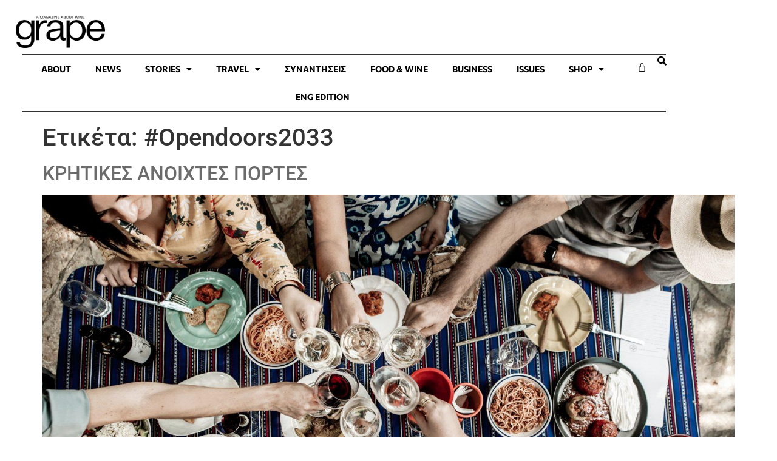

--- FILE ---
content_type: text/html; charset=UTF-8
request_url: https://grapemag.gr/tag/opendoors2033/
body_size: 23530
content:
<!doctype html>
<html lang="el">
<head>
	<meta charset="UTF-8">
	<meta name="viewport" content="width=device-width, initial-scale=1">
	<link rel="profile" href="https://gmpg.org/xfn/11">
	<meta name='robots' content='index, follow, max-image-preview:large, max-snippet:-1, max-video-preview:-1' />
	<style>img:is([sizes="auto" i], [sizes^="auto," i]) { contain-intrinsic-size: 3000px 1500px }</style>
	
	<!-- This site is optimized with the Yoast SEO plugin v25.9 - https://yoast.com/wordpress/plugins/seo/ -->
	<title>#Opendoors2033 Archives - Grapemag. Wine News. Wine stories.</title>
	<link rel="canonical" href="https://grapemag.gr/tag/opendoors2033/" />
	<meta property="og:locale" content="el_GR" />
	<meta property="og:type" content="article" />
	<meta property="og:title" content="#Opendoors2033 Archives - Grapemag. Wine News. Wine stories." />
	<meta property="og:url" content="https://grapemag.gr/tag/opendoors2033/" />
	<meta property="og:site_name" content="Grapemag. Wine News. Wine stories." />
	<meta name="twitter:card" content="summary_large_image" />
	<script type="application/ld+json" class="yoast-schema-graph">{"@context":"https://schema.org","@graph":[{"@type":"CollectionPage","@id":"https://grapemag.gr/tag/opendoors2033/","url":"https://grapemag.gr/tag/opendoors2033/","name":"#Opendoors2033 Archives - Grapemag. Wine News. Wine stories.","isPartOf":{"@id":"https://grapemag.gr/#website"},"primaryImageOfPage":{"@id":"https://grapemag.gr/tag/opendoors2033/#primaryimage"},"image":{"@id":"https://grapemag.gr/tag/opendoors2033/#primaryimage"},"thumbnailUrl":"https://grapemag.gr/wp-content/uploads/2023/04/ManousLifestyle-059.jpg","breadcrumb":{"@id":"https://grapemag.gr/tag/opendoors2033/#breadcrumb"},"inLanguage":"el"},{"@type":"ImageObject","inLanguage":"el","@id":"https://grapemag.gr/tag/opendoors2033/#primaryimage","url":"https://grapemag.gr/wp-content/uploads/2023/04/ManousLifestyle-059.jpg","contentUrl":"https://grapemag.gr/wp-content/uploads/2023/04/ManousLifestyle-059.jpg","width":2500,"height":1501},{"@type":"BreadcrumbList","@id":"https://grapemag.gr/tag/opendoors2033/#breadcrumb","itemListElement":[{"@type":"ListItem","position":1,"name":"Αρχική","item":"https://grapemag.gr/"},{"@type":"ListItem","position":2,"name":"#Opendoors2033"}]},{"@type":"WebSite","@id":"https://grapemag.gr/#website","url":"https://grapemag.gr/","name":"Grapemag. Wine News. Wine stories.","description":"GRAPE ΜAG. Νέα για το κρασί. Εκδηλώσεις. Ιστορίες για το κρασί. Wine news.","publisher":{"@id":"https://grapemag.gr/#organization"},"potentialAction":[{"@type":"SearchAction","target":{"@type":"EntryPoint","urlTemplate":"https://grapemag.gr/?s={search_term_string}"},"query-input":{"@type":"PropertyValueSpecification","valueRequired":true,"valueName":"search_term_string"}}],"inLanguage":"el"},{"@type":"Organization","@id":"https://grapemag.gr/#organization","name":"Grapemag. Wine News. Wine stories.","url":"https://grapemag.gr/","logo":{"@type":"ImageObject","inLanguage":"el","@id":"https://grapemag.gr/#/schema/logo/image/","url":"https://grapemag.gr/wp-content/uploads/2022/11/GRAPE_Logo.png","contentUrl":"https://grapemag.gr/wp-content/uploads/2022/11/GRAPE_Logo.png","width":2042,"height":737,"caption":"Grapemag. Wine News. Wine stories."},"image":{"@id":"https://grapemag.gr/#/schema/logo/image/"}}]}</script>
	<!-- / Yoast SEO plugin. -->


<link rel='dns-prefetch' href='//fonts.googleapis.com' />
<script>
window._wpemojiSettings = {"baseUrl":"https:\/\/s.w.org\/images\/core\/emoji\/16.0.1\/72x72\/","ext":".png","svgUrl":"https:\/\/s.w.org\/images\/core\/emoji\/16.0.1\/svg\/","svgExt":".svg","source":{"concatemoji":"https:\/\/grapemag.gr\/wp-includes\/js\/wp-emoji-release.min.js?ver=6.8.3"}};
/*! This file is auto-generated */
!function(s,n){var o,i,e;function c(e){try{var t={supportTests:e,timestamp:(new Date).valueOf()};sessionStorage.setItem(o,JSON.stringify(t))}catch(e){}}function p(e,t,n){e.clearRect(0,0,e.canvas.width,e.canvas.height),e.fillText(t,0,0);var t=new Uint32Array(e.getImageData(0,0,e.canvas.width,e.canvas.height).data),a=(e.clearRect(0,0,e.canvas.width,e.canvas.height),e.fillText(n,0,0),new Uint32Array(e.getImageData(0,0,e.canvas.width,e.canvas.height).data));return t.every(function(e,t){return e===a[t]})}function u(e,t){e.clearRect(0,0,e.canvas.width,e.canvas.height),e.fillText(t,0,0);for(var n=e.getImageData(16,16,1,1),a=0;a<n.data.length;a++)if(0!==n.data[a])return!1;return!0}function f(e,t,n,a){switch(t){case"flag":return n(e,"\ud83c\udff3\ufe0f\u200d\u26a7\ufe0f","\ud83c\udff3\ufe0f\u200b\u26a7\ufe0f")?!1:!n(e,"\ud83c\udde8\ud83c\uddf6","\ud83c\udde8\u200b\ud83c\uddf6")&&!n(e,"\ud83c\udff4\udb40\udc67\udb40\udc62\udb40\udc65\udb40\udc6e\udb40\udc67\udb40\udc7f","\ud83c\udff4\u200b\udb40\udc67\u200b\udb40\udc62\u200b\udb40\udc65\u200b\udb40\udc6e\u200b\udb40\udc67\u200b\udb40\udc7f");case"emoji":return!a(e,"\ud83e\udedf")}return!1}function g(e,t,n,a){var r="undefined"!=typeof WorkerGlobalScope&&self instanceof WorkerGlobalScope?new OffscreenCanvas(300,150):s.createElement("canvas"),o=r.getContext("2d",{willReadFrequently:!0}),i=(o.textBaseline="top",o.font="600 32px Arial",{});return e.forEach(function(e){i[e]=t(o,e,n,a)}),i}function t(e){var t=s.createElement("script");t.src=e,t.defer=!0,s.head.appendChild(t)}"undefined"!=typeof Promise&&(o="wpEmojiSettingsSupports",i=["flag","emoji"],n.supports={everything:!0,everythingExceptFlag:!0},e=new Promise(function(e){s.addEventListener("DOMContentLoaded",e,{once:!0})}),new Promise(function(t){var n=function(){try{var e=JSON.parse(sessionStorage.getItem(o));if("object"==typeof e&&"number"==typeof e.timestamp&&(new Date).valueOf()<e.timestamp+604800&&"object"==typeof e.supportTests)return e.supportTests}catch(e){}return null}();if(!n){if("undefined"!=typeof Worker&&"undefined"!=typeof OffscreenCanvas&&"undefined"!=typeof URL&&URL.createObjectURL&&"undefined"!=typeof Blob)try{var e="postMessage("+g.toString()+"("+[JSON.stringify(i),f.toString(),p.toString(),u.toString()].join(",")+"));",a=new Blob([e],{type:"text/javascript"}),r=new Worker(URL.createObjectURL(a),{name:"wpTestEmojiSupports"});return void(r.onmessage=function(e){c(n=e.data),r.terminate(),t(n)})}catch(e){}c(n=g(i,f,p,u))}t(n)}).then(function(e){for(var t in e)n.supports[t]=e[t],n.supports.everything=n.supports.everything&&n.supports[t],"flag"!==t&&(n.supports.everythingExceptFlag=n.supports.everythingExceptFlag&&n.supports[t]);n.supports.everythingExceptFlag=n.supports.everythingExceptFlag&&!n.supports.flag,n.DOMReady=!1,n.readyCallback=function(){n.DOMReady=!0}}).then(function(){return e}).then(function(){var e;n.supports.everything||(n.readyCallback(),(e=n.source||{}).concatemoji?t(e.concatemoji):e.wpemoji&&e.twemoji&&(t(e.twemoji),t(e.wpemoji)))}))}((window,document),window._wpemojiSettings);
</script>
<!-- grapemag.gr is managing ads with Advanced Ads 2.0.11 – https://wpadvancedads.com/ --><script data-wpfc-render="false" id="grape-ready">
			window.advanced_ads_ready=function(e,a){a=a||"complete";var d=function(e){return"interactive"===a?"loading"!==e:"complete"===e};d(document.readyState)?e():document.addEventListener("readystatechange",(function(a){d(a.target.readyState)&&e()}),{once:"interactive"===a})},window.advanced_ads_ready_queue=window.advanced_ads_ready_queue||[];		</script>
		<link rel='stylesheet' id='mec-select2-style-css' href='https://grapemag.gr/wp-content/plugins/modern-events-calendar-lite/assets/packages/select2/select2.min.css?ver=7.23.0' media='all' />
<link rel='stylesheet' id='mec-font-icons-css' href='https://grapemag.gr/wp-content/plugins/modern-events-calendar-lite/assets/css/iconfonts.css?ver=7.23.0' media='all' />
<link rel='stylesheet' id='mec-frontend-style-css' href='https://grapemag.gr/wp-content/plugins/modern-events-calendar-lite/assets/css/frontend.min.css?ver=7.23.0' media='all' />
<link rel='stylesheet' id='mec-tooltip-style-css' href='https://grapemag.gr/wp-content/plugins/modern-events-calendar-lite/assets/packages/tooltip/tooltip.css?ver=7.23.0' media='all' />
<link rel='stylesheet' id='mec-tooltip-shadow-style-css' href='https://grapemag.gr/wp-content/plugins/modern-events-calendar-lite/assets/packages/tooltip/tooltipster-sideTip-shadow.min.css?ver=7.23.0' media='all' />
<link rel='stylesheet' id='featherlight-css' href='https://grapemag.gr/wp-content/plugins/modern-events-calendar-lite/assets/packages/featherlight/featherlight.css?ver=7.23.0' media='all' />
<link rel='stylesheet' id='mec-custom-google-font-css' href='https://fonts.googleapis.com/css?family=%7COpen+Sans%3A%2C+%2C+%2C+%2C+%2C+%2C+%2C+%2C+%2C+%2C+&#038;subset=latin%2Clatin-ext&#038;ver=7.23.0' media='all' />
<link rel='stylesheet' id='mec-lity-style-css' href='https://grapemag.gr/wp-content/plugins/modern-events-calendar-lite/assets/packages/lity/lity.min.css?ver=7.23.0' media='all' />
<link rel='stylesheet' id='mec-general-calendar-style-css' href='https://grapemag.gr/wp-content/plugins/modern-events-calendar-lite/assets/css/mec-general-calendar.css?ver=7.23.0' media='all' />
<style id='wp-emoji-styles-inline-css'>

	img.wp-smiley, img.emoji {
		display: inline !important;
		border: none !important;
		box-shadow: none !important;
		height: 1em !important;
		width: 1em !important;
		margin: 0 0.07em !important;
		vertical-align: -0.1em !important;
		background: none !important;
		padding: 0 !important;
	}
</style>
<link rel='stylesheet' id='wp-block-library-css' href='https://grapemag.gr/wp-includes/css/dist/block-library/style.min.css?ver=6.8.3' media='all' />
<style id='global-styles-inline-css'>
:root{--wp--preset--aspect-ratio--square: 1;--wp--preset--aspect-ratio--4-3: 4/3;--wp--preset--aspect-ratio--3-4: 3/4;--wp--preset--aspect-ratio--3-2: 3/2;--wp--preset--aspect-ratio--2-3: 2/3;--wp--preset--aspect-ratio--16-9: 16/9;--wp--preset--aspect-ratio--9-16: 9/16;--wp--preset--color--black: #000000;--wp--preset--color--cyan-bluish-gray: #abb8c3;--wp--preset--color--white: #ffffff;--wp--preset--color--pale-pink: #f78da7;--wp--preset--color--vivid-red: #cf2e2e;--wp--preset--color--luminous-vivid-orange: #ff6900;--wp--preset--color--luminous-vivid-amber: #fcb900;--wp--preset--color--light-green-cyan: #7bdcb5;--wp--preset--color--vivid-green-cyan: #00d084;--wp--preset--color--pale-cyan-blue: #8ed1fc;--wp--preset--color--vivid-cyan-blue: #0693e3;--wp--preset--color--vivid-purple: #9b51e0;--wp--preset--gradient--vivid-cyan-blue-to-vivid-purple: linear-gradient(135deg,rgba(6,147,227,1) 0%,rgb(155,81,224) 100%);--wp--preset--gradient--light-green-cyan-to-vivid-green-cyan: linear-gradient(135deg,rgb(122,220,180) 0%,rgb(0,208,130) 100%);--wp--preset--gradient--luminous-vivid-amber-to-luminous-vivid-orange: linear-gradient(135deg,rgba(252,185,0,1) 0%,rgba(255,105,0,1) 100%);--wp--preset--gradient--luminous-vivid-orange-to-vivid-red: linear-gradient(135deg,rgba(255,105,0,1) 0%,rgb(207,46,46) 100%);--wp--preset--gradient--very-light-gray-to-cyan-bluish-gray: linear-gradient(135deg,rgb(238,238,238) 0%,rgb(169,184,195) 100%);--wp--preset--gradient--cool-to-warm-spectrum: linear-gradient(135deg,rgb(74,234,220) 0%,rgb(151,120,209) 20%,rgb(207,42,186) 40%,rgb(238,44,130) 60%,rgb(251,105,98) 80%,rgb(254,248,76) 100%);--wp--preset--gradient--blush-light-purple: linear-gradient(135deg,rgb(255,206,236) 0%,rgb(152,150,240) 100%);--wp--preset--gradient--blush-bordeaux: linear-gradient(135deg,rgb(254,205,165) 0%,rgb(254,45,45) 50%,rgb(107,0,62) 100%);--wp--preset--gradient--luminous-dusk: linear-gradient(135deg,rgb(255,203,112) 0%,rgb(199,81,192) 50%,rgb(65,88,208) 100%);--wp--preset--gradient--pale-ocean: linear-gradient(135deg,rgb(255,245,203) 0%,rgb(182,227,212) 50%,rgb(51,167,181) 100%);--wp--preset--gradient--electric-grass: linear-gradient(135deg,rgb(202,248,128) 0%,rgb(113,206,126) 100%);--wp--preset--gradient--midnight: linear-gradient(135deg,rgb(2,3,129) 0%,rgb(40,116,252) 100%);--wp--preset--font-size--small: 13px;--wp--preset--font-size--medium: 20px;--wp--preset--font-size--large: 36px;--wp--preset--font-size--x-large: 42px;--wp--preset--spacing--20: 0.44rem;--wp--preset--spacing--30: 0.67rem;--wp--preset--spacing--40: 1rem;--wp--preset--spacing--50: 1.5rem;--wp--preset--spacing--60: 2.25rem;--wp--preset--spacing--70: 3.38rem;--wp--preset--spacing--80: 5.06rem;--wp--preset--shadow--natural: 6px 6px 9px rgba(0, 0, 0, 0.2);--wp--preset--shadow--deep: 12px 12px 50px rgba(0, 0, 0, 0.4);--wp--preset--shadow--sharp: 6px 6px 0px rgba(0, 0, 0, 0.2);--wp--preset--shadow--outlined: 6px 6px 0px -3px rgba(255, 255, 255, 1), 6px 6px rgba(0, 0, 0, 1);--wp--preset--shadow--crisp: 6px 6px 0px rgba(0, 0, 0, 1);}:root { --wp--style--global--content-size: 800px;--wp--style--global--wide-size: 1200px; }:where(body) { margin: 0; }.wp-site-blocks > .alignleft { float: left; margin-right: 2em; }.wp-site-blocks > .alignright { float: right; margin-left: 2em; }.wp-site-blocks > .aligncenter { justify-content: center; margin-left: auto; margin-right: auto; }:where(.wp-site-blocks) > * { margin-block-start: 24px; margin-block-end: 0; }:where(.wp-site-blocks) > :first-child { margin-block-start: 0; }:where(.wp-site-blocks) > :last-child { margin-block-end: 0; }:root { --wp--style--block-gap: 24px; }:root :where(.is-layout-flow) > :first-child{margin-block-start: 0;}:root :where(.is-layout-flow) > :last-child{margin-block-end: 0;}:root :where(.is-layout-flow) > *{margin-block-start: 24px;margin-block-end: 0;}:root :where(.is-layout-constrained) > :first-child{margin-block-start: 0;}:root :where(.is-layout-constrained) > :last-child{margin-block-end: 0;}:root :where(.is-layout-constrained) > *{margin-block-start: 24px;margin-block-end: 0;}:root :where(.is-layout-flex){gap: 24px;}:root :where(.is-layout-grid){gap: 24px;}.is-layout-flow > .alignleft{float: left;margin-inline-start: 0;margin-inline-end: 2em;}.is-layout-flow > .alignright{float: right;margin-inline-start: 2em;margin-inline-end: 0;}.is-layout-flow > .aligncenter{margin-left: auto !important;margin-right: auto !important;}.is-layout-constrained > .alignleft{float: left;margin-inline-start: 0;margin-inline-end: 2em;}.is-layout-constrained > .alignright{float: right;margin-inline-start: 2em;margin-inline-end: 0;}.is-layout-constrained > .aligncenter{margin-left: auto !important;margin-right: auto !important;}.is-layout-constrained > :where(:not(.alignleft):not(.alignright):not(.alignfull)){max-width: var(--wp--style--global--content-size);margin-left: auto !important;margin-right: auto !important;}.is-layout-constrained > .alignwide{max-width: var(--wp--style--global--wide-size);}body .is-layout-flex{display: flex;}.is-layout-flex{flex-wrap: wrap;align-items: center;}.is-layout-flex > :is(*, div){margin: 0;}body .is-layout-grid{display: grid;}.is-layout-grid > :is(*, div){margin: 0;}body{padding-top: 0px;padding-right: 0px;padding-bottom: 0px;padding-left: 0px;}a:where(:not(.wp-element-button)){text-decoration: underline;}:root :where(.wp-element-button, .wp-block-button__link){background-color: #32373c;border-width: 0;color: #fff;font-family: inherit;font-size: inherit;line-height: inherit;padding: calc(0.667em + 2px) calc(1.333em + 2px);text-decoration: none;}.has-black-color{color: var(--wp--preset--color--black) !important;}.has-cyan-bluish-gray-color{color: var(--wp--preset--color--cyan-bluish-gray) !important;}.has-white-color{color: var(--wp--preset--color--white) !important;}.has-pale-pink-color{color: var(--wp--preset--color--pale-pink) !important;}.has-vivid-red-color{color: var(--wp--preset--color--vivid-red) !important;}.has-luminous-vivid-orange-color{color: var(--wp--preset--color--luminous-vivid-orange) !important;}.has-luminous-vivid-amber-color{color: var(--wp--preset--color--luminous-vivid-amber) !important;}.has-light-green-cyan-color{color: var(--wp--preset--color--light-green-cyan) !important;}.has-vivid-green-cyan-color{color: var(--wp--preset--color--vivid-green-cyan) !important;}.has-pale-cyan-blue-color{color: var(--wp--preset--color--pale-cyan-blue) !important;}.has-vivid-cyan-blue-color{color: var(--wp--preset--color--vivid-cyan-blue) !important;}.has-vivid-purple-color{color: var(--wp--preset--color--vivid-purple) !important;}.has-black-background-color{background-color: var(--wp--preset--color--black) !important;}.has-cyan-bluish-gray-background-color{background-color: var(--wp--preset--color--cyan-bluish-gray) !important;}.has-white-background-color{background-color: var(--wp--preset--color--white) !important;}.has-pale-pink-background-color{background-color: var(--wp--preset--color--pale-pink) !important;}.has-vivid-red-background-color{background-color: var(--wp--preset--color--vivid-red) !important;}.has-luminous-vivid-orange-background-color{background-color: var(--wp--preset--color--luminous-vivid-orange) !important;}.has-luminous-vivid-amber-background-color{background-color: var(--wp--preset--color--luminous-vivid-amber) !important;}.has-light-green-cyan-background-color{background-color: var(--wp--preset--color--light-green-cyan) !important;}.has-vivid-green-cyan-background-color{background-color: var(--wp--preset--color--vivid-green-cyan) !important;}.has-pale-cyan-blue-background-color{background-color: var(--wp--preset--color--pale-cyan-blue) !important;}.has-vivid-cyan-blue-background-color{background-color: var(--wp--preset--color--vivid-cyan-blue) !important;}.has-vivid-purple-background-color{background-color: var(--wp--preset--color--vivid-purple) !important;}.has-black-border-color{border-color: var(--wp--preset--color--black) !important;}.has-cyan-bluish-gray-border-color{border-color: var(--wp--preset--color--cyan-bluish-gray) !important;}.has-white-border-color{border-color: var(--wp--preset--color--white) !important;}.has-pale-pink-border-color{border-color: var(--wp--preset--color--pale-pink) !important;}.has-vivid-red-border-color{border-color: var(--wp--preset--color--vivid-red) !important;}.has-luminous-vivid-orange-border-color{border-color: var(--wp--preset--color--luminous-vivid-orange) !important;}.has-luminous-vivid-amber-border-color{border-color: var(--wp--preset--color--luminous-vivid-amber) !important;}.has-light-green-cyan-border-color{border-color: var(--wp--preset--color--light-green-cyan) !important;}.has-vivid-green-cyan-border-color{border-color: var(--wp--preset--color--vivid-green-cyan) !important;}.has-pale-cyan-blue-border-color{border-color: var(--wp--preset--color--pale-cyan-blue) !important;}.has-vivid-cyan-blue-border-color{border-color: var(--wp--preset--color--vivid-cyan-blue) !important;}.has-vivid-purple-border-color{border-color: var(--wp--preset--color--vivid-purple) !important;}.has-vivid-cyan-blue-to-vivid-purple-gradient-background{background: var(--wp--preset--gradient--vivid-cyan-blue-to-vivid-purple) !important;}.has-light-green-cyan-to-vivid-green-cyan-gradient-background{background: var(--wp--preset--gradient--light-green-cyan-to-vivid-green-cyan) !important;}.has-luminous-vivid-amber-to-luminous-vivid-orange-gradient-background{background: var(--wp--preset--gradient--luminous-vivid-amber-to-luminous-vivid-orange) !important;}.has-luminous-vivid-orange-to-vivid-red-gradient-background{background: var(--wp--preset--gradient--luminous-vivid-orange-to-vivid-red) !important;}.has-very-light-gray-to-cyan-bluish-gray-gradient-background{background: var(--wp--preset--gradient--very-light-gray-to-cyan-bluish-gray) !important;}.has-cool-to-warm-spectrum-gradient-background{background: var(--wp--preset--gradient--cool-to-warm-spectrum) !important;}.has-blush-light-purple-gradient-background{background: var(--wp--preset--gradient--blush-light-purple) !important;}.has-blush-bordeaux-gradient-background{background: var(--wp--preset--gradient--blush-bordeaux) !important;}.has-luminous-dusk-gradient-background{background: var(--wp--preset--gradient--luminous-dusk) !important;}.has-pale-ocean-gradient-background{background: var(--wp--preset--gradient--pale-ocean) !important;}.has-electric-grass-gradient-background{background: var(--wp--preset--gradient--electric-grass) !important;}.has-midnight-gradient-background{background: var(--wp--preset--gradient--midnight) !important;}.has-small-font-size{font-size: var(--wp--preset--font-size--small) !important;}.has-medium-font-size{font-size: var(--wp--preset--font-size--medium) !important;}.has-large-font-size{font-size: var(--wp--preset--font-size--large) !important;}.has-x-large-font-size{font-size: var(--wp--preset--font-size--x-large) !important;}
:root :where(.wp-block-pullquote){font-size: 1.5em;line-height: 1.6;}
</style>
<link rel='stylesheet' id='woocommerce-layout-css' href='https://grapemag.gr/wp-content/plugins/woocommerce/assets/css/woocommerce-layout.css?ver=10.1.2' media='all' />
<link rel='stylesheet' id='woocommerce-smallscreen-css' href='https://grapemag.gr/wp-content/plugins/woocommerce/assets/css/woocommerce-smallscreen.css?ver=10.1.2' media='only screen and (max-width: 768px)' />
<link rel='stylesheet' id='woocommerce-general-css' href='https://grapemag.gr/wp-content/plugins/woocommerce/assets/css/woocommerce.css?ver=10.1.2' media='all' />
<style id='woocommerce-inline-inline-css'>
.woocommerce form .form-row .required { visibility: visible; }
</style>
<link rel='stylesheet' id='woo-variation-gallery-slider-css' href='https://grapemag.gr/wp-content/plugins/woo-variation-gallery/assets/css/slick.min.css?ver=1.8.1' media='all' />
<link rel='stylesheet' id='dashicons-css' href='https://grapemag.gr/wp-includes/css/dashicons.min.css?ver=6.8.3' media='all' />
<link rel='stylesheet' id='woo-variation-gallery-css' href='https://grapemag.gr/wp-content/plugins/woo-variation-gallery/assets/css/frontend.min.css?ver=1741870597' media='all' />
<style id='woo-variation-gallery-inline-css'>
:root {--wvg-thumbnail-item: 4;--wvg-thumbnail-item-gap: 0px;--wvg-single-image-size: 800px;--wvg-gallery-width: 90%;--wvg-gallery-margin: 30px;}/* Default Width */.woo-variation-product-gallery {max-width: 90% !important;width: 100%;}/* Medium Devices, Desktops *//* Small Devices, Tablets */@media only screen and (max-width: 768px) {.woo-variation-product-gallery {width: 720px;max-width: 100% !important;}}/* Extra Small Devices, Phones */@media only screen and (max-width: 480px) {.woo-variation-product-gallery {width: 320px;max-width: 100% !important;}}
</style>
<link rel='stylesheet' id='brands-styles-css' href='https://grapemag.gr/wp-content/plugins/woocommerce/assets/css/brands.css?ver=10.1.2' media='all' />
<link rel='stylesheet' id='hello-elementor-css' href='https://grapemag.gr/wp-content/themes/hello-elementor/assets/css/reset.css?ver=3.4.4' media='all' />
<link rel='stylesheet' id='hello-elementor-theme-style-css' href='https://grapemag.gr/wp-content/themes/hello-elementor/assets/css/theme.css?ver=3.4.4' media='all' />
<link rel='stylesheet' id='hello-elementor-header-footer-css' href='https://grapemag.gr/wp-content/themes/hello-elementor/assets/css/header-footer.css?ver=3.4.4' media='all' />
<link rel='stylesheet' id='elementor-frontend-css' href='https://grapemag.gr/wp-content/uploads/elementor/css/custom-frontend.min.css?ver=1763454195' media='all' />
<link rel='stylesheet' id='elementor-post-7278-css' href='https://grapemag.gr/wp-content/uploads/elementor/css/post-7278.css?ver=1763454195' media='all' />
<link rel='stylesheet' id='widget-image-css' href='https://grapemag.gr/wp-content/plugins/elementor/assets/css/widget-image.min.css?ver=3.31.5' media='all' />
<link rel='stylesheet' id='widget-nav-menu-css' href='https://grapemag.gr/wp-content/uploads/elementor/css/custom-pro-widget-nav-menu.min.css?ver=1763454195' media='all' />
<link rel='stylesheet' id='widget-woocommerce-menu-cart-css' href='https://grapemag.gr/wp-content/uploads/elementor/css/custom-pro-widget-woocommerce-menu-cart.min.css?ver=1763454195' media='all' />
<link rel='stylesheet' id='widget-heading-css' href='https://grapemag.gr/wp-content/plugins/elementor/assets/css/widget-heading.min.css?ver=3.31.5' media='all' />
<link rel='stylesheet' id='widget-spacer-css' href='https://grapemag.gr/wp-content/plugins/elementor/assets/css/widget-spacer.min.css?ver=3.31.5' media='all' />
<link rel='stylesheet' id='widget-form-css' href='https://grapemag.gr/wp-content/plugins/pro-elements/assets/css/widget-form.min.css?ver=3.31.3' media='all' />
<link rel='stylesheet' id='widget-social-icons-css' href='https://grapemag.gr/wp-content/plugins/elementor/assets/css/widget-social-icons.min.css?ver=3.31.5' media='all' />
<link rel='stylesheet' id='e-apple-webkit-css' href='https://grapemag.gr/wp-content/uploads/elementor/css/custom-apple-webkit.min.css?ver=1763454195' media='all' />
<link rel='stylesheet' id='e-animation-slideInDown-css' href='https://grapemag.gr/wp-content/plugins/elementor/assets/lib/animations/styles/slideInDown.min.css?ver=3.31.5' media='all' />
<link rel='stylesheet' id='e-popup-css' href='https://grapemag.gr/wp-content/plugins/pro-elements/assets/css/conditionals/popup.min.css?ver=3.31.3' media='all' />
<link rel='stylesheet' id='e-sticky-css' href='https://grapemag.gr/wp-content/plugins/pro-elements/assets/css/modules/sticky.min.css?ver=3.31.3' media='all' />
<link rel='stylesheet' id='widget-loop-common-css' href='https://grapemag.gr/wp-content/plugins/pro-elements/assets/css/widget-loop-common.min.css?ver=3.31.3' media='all' />
<link rel='stylesheet' id='widget-loop-grid-css' href='https://grapemag.gr/wp-content/uploads/elementor/css/custom-pro-widget-loop-grid.min.css?ver=1763454195' media='all' />
<link rel='stylesheet' id='e-animation-fadeIn-css' href='https://grapemag.gr/wp-content/plugins/elementor/assets/lib/animations/styles/fadeIn.min.css?ver=3.31.5' media='all' />
<link rel='stylesheet' id='elementor-icons-css' href='https://grapemag.gr/wp-content/plugins/elementor/assets/lib/eicons/css/elementor-icons.min.css?ver=5.43.0' media='all' />
<link rel='stylesheet' id='elementor-post-16638-css' href='https://grapemag.gr/wp-content/uploads/elementor/css/post-16638.css?ver=1763454196' media='all' />
<link rel='stylesheet' id='elementor-post-15728-css' href='https://grapemag.gr/wp-content/uploads/elementor/css/post-15728.css?ver=1763454196' media='all' />
<link rel='stylesheet' id='elementor-post-16725-css' href='https://grapemag.gr/wp-content/uploads/elementor/css/post-16725.css?ver=1763454196' media='all' />
<link rel='stylesheet' id='elementor-post-15484-css' href='https://grapemag.gr/wp-content/uploads/elementor/css/post-15484.css?ver=1763454196' media='all' />
<link rel='stylesheet' id='elementor-post-7282-css' href='https://grapemag.gr/wp-content/uploads/elementor/css/post-7282.css?ver=1763454196' media='all' />
<link rel='stylesheet' id='mec-single-builder-css' href='https://grapemag.gr/wp-content/plugins/mec-single-builder/inc/frontend/css/mec-single-builder-frontend.css?ver=1.8.0' media='all' />
<link rel='stylesheet' id='hello-elementor-child-style-css' href='https://grapemag.gr/wp-content/themes/grapemag-theme/style.css?ver=2.0.0' media='all' />
<link rel='stylesheet' id='elementor-gf-local-notoserif-css' href='https://grapemag.gr/wp-content/uploads/elementor/google-fonts/css/notoserif.css?ver=1745927163' media='all' />
<link rel='stylesheet' id='elementor-gf-local-opensans-css' href='https://grapemag.gr/wp-content/uploads/elementor/google-fonts/css/opensans.css?ver=1745927195' media='all' />
<link rel='stylesheet' id='elementor-gf-local-commissioner-css' href='https://grapemag.gr/wp-content/uploads/elementor/google-fonts/css/commissioner.css?ver=1745927210' media='all' />
<link rel='stylesheet' id='elementor-gf-local-roboto-css' href='https://grapemag.gr/wp-content/uploads/elementor/google-fonts/css/roboto.css?ver=1745927256' media='all' />
<link rel='stylesheet' id='elementor-icons-shared-0-css' href='https://grapemag.gr/wp-content/plugins/elementor/assets/lib/font-awesome/css/fontawesome.min.css?ver=5.15.3' media='all' />
<link rel='stylesheet' id='elementor-icons-fa-solid-css' href='https://grapemag.gr/wp-content/plugins/elementor/assets/lib/font-awesome/css/solid.min.css?ver=5.15.3' media='all' />
<link rel='stylesheet' id='elementor-icons-fa-brands-css' href='https://grapemag.gr/wp-content/plugins/elementor/assets/lib/font-awesome/css/brands.min.css?ver=5.15.3' media='all' />
<script type="text/template" id="tmpl-variation-template">
	<div class="woocommerce-variation-description">{{{ data.variation.variation_description }}}</div>
	<div class="woocommerce-variation-price">{{{ data.variation.price_html }}}</div>
	<div class="woocommerce-variation-availability">{{{ data.variation.availability_html }}}</div>
</script>
<script type="text/template" id="tmpl-unavailable-variation-template">
	<p role="alert">Λυπούμαστε, αυτό το προϊόν δεν είναι διαθέσιμο. Παρακαλούμε, επιλέξτε έναν διαφορετικό συνδυασμό.</p>
</script>
<script src="https://grapemag.gr/wp-includes/js/jquery/jquery.min.js?ver=3.7.1" id="jquery-core-js"></script>
<script src="https://grapemag.gr/wp-includes/js/jquery/jquery-migrate.min.js?ver=3.4.1" id="jquery-migrate-js"></script>
<script src="https://grapemag.gr/wp-content/plugins/woocommerce/assets/js/jquery-blockui/jquery.blockUI.min.js?ver=2.7.0-wc.10.1.2" id="jquery-blockui-js" data-wp-strategy="defer"></script>
<script src="https://grapemag.gr/wp-content/plugins/woocommerce/assets/js/js-cookie/js.cookie.min.js?ver=2.1.4-wc.10.1.2" id="js-cookie-js" defer data-wp-strategy="defer"></script>
<script id="woocommerce-js-extra">
var woocommerce_params = {"ajax_url":"\/wp-admin\/admin-ajax.php","wc_ajax_url":"\/?wc-ajax=%%endpoint%%","i18n_password_show":"\u0395\u03bc\u03c6\u03ac\u03bd\u03b9\u03c3\u03b7 \u03c3\u03c5\u03bd\u03b8\u03b7\u03bc\u03b1\u03c4\u03b9\u03ba\u03bf\u03cd","i18n_password_hide":"\u0391\u03c0\u03cc\u03ba\u03c1\u03c5\u03c8\u03b7 \u03c3\u03c5\u03bd\u03b8\u03b7\u03bc\u03b1\u03c4\u03b9\u03ba\u03bf\u03cd"};
</script>
<script src="https://grapemag.gr/wp-content/plugins/woocommerce/assets/js/frontend/woocommerce.min.js?ver=10.1.2" id="woocommerce-js" defer data-wp-strategy="defer"></script>
<script src="https://grapemag.gr/wp-includes/js/underscore.min.js?ver=1.13.7" id="underscore-js"></script>
<script id="wp-util-js-extra">
var _wpUtilSettings = {"ajax":{"url":"\/wp-admin\/admin-ajax.php"}};
</script>
<script src="https://grapemag.gr/wp-includes/js/wp-util.min.js?ver=6.8.3" id="wp-util-js"></script>
<script id="advanced-ads-advanced-js-js-extra">
var advads_options = {"blog_id":"1","privacy":{"enabled":false,"consent-method":"","custom-cookie-name":"","custom-cookie-value":"","state":"not_needed"}};
</script>
<script src="https://grapemag.gr/wp-content/plugins/advanced-ads/public/assets/js/advanced.min.js?ver=2.0.11" id="advanced-ads-advanced-js-js"></script>
<script id="advanced_ads_pro/visitor_conditions-js-extra">
var advanced_ads_pro_visitor_conditions = {"referrer_cookie_name":"advanced_ads_pro_visitor_referrer","referrer_exdays":"365","page_impr_cookie_name":"advanced_ads_page_impressions","page_impr_exdays":"3650"};
</script>
<script src="https://grapemag.gr/wp-content/plugins/advanced-ads-pro/modules/advanced-visitor-conditions/inc/conditions.min.js?ver=3.0.7" id="advanced_ads_pro/visitor_conditions-js"></script>
<link rel="https://api.w.org/" href="https://grapemag.gr/wp-json/" /><link rel="alternate" title="JSON" type="application/json" href="https://grapemag.gr/wp-json/wp/v2/tags/1599" /><link rel="EditURI" type="application/rsd+xml" title="RSD" href="https://grapemag.gr/xmlrpc.php?rsd" />
<meta name="generator" content="WordPress 6.8.3" />
<meta name="generator" content="WooCommerce 10.1.2" />
	<noscript><style>.woocommerce-product-gallery{ opacity: 1 !important; }</style></noscript>
	<meta name="generator" content="Elementor 3.31.5; features: additional_custom_breakpoints; settings: css_print_method-external, google_font-enabled, font_display-swap">
<!-- Start cookieyes banner --> <script id="cookieyes" type="text/javascript" src="https://cdn-cookieyes.com/client_data/bbd48db18631dd29b6e13d65/script.js"></script> <!-- End cookieyes banner -->
<!-- Google tag (gtag.js) -->
<script async src="https://www.googletagmanager.com/gtag/js?id=G-1N3KHE0NVR"></script>
<script>
  window.dataLayer = window.dataLayer || [];
  function gtag(){dataLayer.push(arguments);}
  gtag('js', new Date());

  gtag('config', 'G-1N3KHE0NVR');
</script>
<script data-ad-client="ca-pub-7585811329271970" async src="https://pagead2.googlesyndication.com/pagead/js/adsbygoogle.js"></script>


<script async src="https://securepubads.g.doubleclick.net/tag/js/gpt.js"> </script>
<script>
  window.googletag = window.googletag || {cmd: []};
  googletag.cmd.push(function() {
    googletag.defineSlot('/22103059709/HROS_vertical', [[300, 600], [300, 250]], 'div-gpt-ad-1601644121262-0').addService(googletag.pubads());
	googletag.defineSlot('/22103059709/HROS_horizontal', [[970, 250], [728, 90]], 'div-gpt-ad-1601644065349-0').addService(googletag.pubads());
    googletag.pubads().enableSingleRequest();
    googletag.pubads().collapseEmptyDivs();
    googletag.enableServices();
  });
</script>
<script async src="https://securepubads.g.doubleclick.net/tag/js/gpt.js"></script>
<script>
  window.googletag = window.googletag || {cmd: []};
  googletag.cmd.push(function() {
    googletag.defineSlot('/22103059709/In_article_300x250', [300, 250], 'div-gpt-ad-1601644151510-0').addService(googletag.pubads());
    googletag.pubads().enableSingleRequest();
    googletag.pubads().collapseEmptyDivs();
    googletag.enableServices();
  });
</script>

<script async src="https://securepubads.g.doubleclick.net/tag/js/gpt.js"></script>
<script>
  window.googletag = window.googletag || {cmd: []};
  googletag.cmd.push(function() {
    googletag.defineSlot('/22103059709/HROS_vertical', [[300, 600], [300, 250]], 'div-gpt-ad-1601644121262-0').addService(googletag.pubads());
    googletag.pubads().enableSingleRequest();
    googletag.pubads().collapseEmptyDivs();
    googletag.enableServices();
  });
</script>
		<script type="text/javascript">
			var advadsCfpQueue = [];
			var advadsCfpAd = function( adID ) {
				if ( 'undefined' === typeof advadsProCfp ) {
					advadsCfpQueue.push( adID )
				} else {
					advadsProCfp.addElement( adID )
				}
			}
		</script>
					<style>
				.e-con.e-parent:nth-of-type(n+4):not(.e-lazyloaded):not(.e-no-lazyload),
				.e-con.e-parent:nth-of-type(n+4):not(.e-lazyloaded):not(.e-no-lazyload) * {
					background-image: none !important;
				}
				@media screen and (max-height: 1024px) {
					.e-con.e-parent:nth-of-type(n+3):not(.e-lazyloaded):not(.e-no-lazyload),
					.e-con.e-parent:nth-of-type(n+3):not(.e-lazyloaded):not(.e-no-lazyload) * {
						background-image: none !important;
					}
				}
				@media screen and (max-height: 640px) {
					.e-con.e-parent:nth-of-type(n+2):not(.e-lazyloaded):not(.e-no-lazyload),
					.e-con.e-parent:nth-of-type(n+2):not(.e-lazyloaded):not(.e-no-lazyload) * {
						background-image: none !important;
					}
				}
			</style>
			<link rel="icon" href="https://grapemag.gr/wp-content/uploads/2020/05/grape_favicon.png" sizes="32x32" />
<link rel="icon" href="https://grapemag.gr/wp-content/uploads/2020/05/grape_favicon.png" sizes="192x192" />
<link rel="apple-touch-icon" href="https://grapemag.gr/wp-content/uploads/2020/05/grape_favicon.png" />
<meta name="msapplication-TileImage" content="https://grapemag.gr/wp-content/uploads/2020/05/grape_favicon.png" />
<style>:root,::before,::after{--mec-paragraph-font-family: 'Open Sans';--mec-color-skin: #a81010;--mec-color-skin-rgba-1: rgba(168,16,16,.25);--mec-color-skin-rgba-2: rgba(168,16,16,.5);--mec-color-skin-rgba-3: rgba(168,16,16,.75);--mec-color-skin-rgba-4: rgba(168,16,16,.11);--mec-primary-border-radius: ;--mec-secondary-border-radius: ;--mec-container-normal-width: 1196px;--mec-container-large-width: 1800px;--mec-title-color: #000000;--mec-title-color-hover: #666666;--mec-content-color: #000000;--mec-fes-main-color: #40d9f1;--mec-fes-main-color-rgba-1: rgba(64, 217, 241, 0.12);--mec-fes-main-color-rgba-2: rgba(64, 217, 241, 0.23);--mec-fes-main-color-rgba-3: rgba(64, 217, 241, 0.03);--mec-fes-main-color-rgba-4: rgba(64, 217, 241, 0.3);--mec-fes-main-color-rgba-5: rgb(64 217 241 / 7%);--mec-fes-main-color-rgba-6: rgba(64, 217, 241, 0.2);</style><style>.mec-event-content p, .mec-search-bar-result .mec-event-detail {
		     font-family: Open Sans, 'BlinkMacSystemFont', -apple-system, 'Roboto', 'Lucida Sans';
}


.mec-event-content p {
    font-weight: 400;
}


.mec-wrap .mec-totalcal-box {
    display: none;


.mec-wrap p {
    margin: 0 0 20px 0;
    color: #000000;
    font-size: 18px;
    line-height: 1.8;
}


.mec-single-event-description.mec-events-content ol li, .mec-single-event-description.mec-events-content ul li {
    color: #000000;
    font-size: 18px;
    line-height: 1.8;
    font-weight: 300;
}

.mec-wrap h1, .mec-wrap h2, .mec-wrap h3, .mec-wrap h4, .mec-wrap h5, .mec-wrap h6, .entry-content .mec-wrap h1, .entry-content .mec-wrap h2, .entry-content .mec-wrap h3, .entry-content .mec-wrap h4, .entry-content .mec-wrap h5, .entry-content .mec-wrap h6, .mec-wrap .mec-totalcal-box input[type="submit"], .mec-wrap .mec-totalcal-box .mec-totalcal-view span, .mec-agenda-event-title a, .lity-content .mec-events-meta-group-booking select, .lity-content .mec-book-ticket-variation h5, .lity-content .mec-events-meta-group-booking input[type="number"], .lity-content .mec-events-meta-group-booking input[type="text"], .lity-content .mec-events-meta-group-booking input[type="email"], .mec-organizer-item a, .mec-single-event .mec-events-meta-group-booking ul.mec-book-tickets-container li.mec-book-ticket-container label {
    font-family: Open Sans, 'BlinkMacSystemFont', -apple-system, 'Roboto', 'Lucida Sans';
}


.mec-wrap, .mec-wrap div:not([class^="elementor-"]), .lity-container, .mec-wrap h1, .mec-wrap h2, .mec-wrap h3, .mec-wrap h4, .mec-wrap h5, .mec-wrap h6, .entry-content .mec-wrap h1, .entry-content .mec-wrap h2, .entry-content .mec-wrap h3, .entry-content .mec-wrap h4, .entry-content .mec-wrap h5, .entry-content .mec-wrap h6, .mec-wrap .mec-totalcal-box input[type="submit"], .mec-wrap .mec-totalcal-box .mec-totalcal-view span, .mec-agenda-event-title a, .lity-content .mec-events-meta-group-booking select, .lity-content .mec-book-ticket-variation h5, .lity-content .mec-events-meta-group-booking input[type="number"], .lity-content .mec-events-meta-group-booking input[type="text"], .lity-content .mec-events-meta-group-booking input[type="email"], .mec-organizer-item a, .mec-single-event .mec-events-meta-group-booking ul.mec-book-tickets-container li.mec-book-ticket-container label {
    font-family: Open Sans, 'BlinkMacSystemFont', -apple-system, 'Roboto', 'Lucida Sans';
}
</style></head>
<body class="archive tag tag-opendoors2033 tag-1599 wp-custom-logo wp-embed-responsive wp-theme-hello-elementor wp-child-theme-grapemag-theme theme-hello-elementor mec-theme-hello-elementor woocommerce-no-js woo-variation-gallery woo-variation-gallery-theme-hello-elementor hello-elementor-default elementor-default elementor-kit-7278 aa-prefix-grape-">


<a class="skip-link screen-reader-text" href="#content">Μετάβαση στο περιεχόμενο</a>

		<header data-elementor-type="header" data-elementor-id="16638" class="elementor elementor-16638 elementor-location-header" data-elementor-post-type="elementor_library">
			<div class="elementor-element elementor-element-fc3090a elementor-hidden-mobile e-con-full elementor-hidden-tablet elementor-hidden-tablet_extra e-flex e-con e-parent" data-id="fc3090a" data-element_type="container">
				<div class="elementor-element elementor-element-f68cc6e elementor-widget__width-initial elementor-widget elementor-widget-theme-site-logo elementor-widget-image" data-id="f68cc6e" data-element_type="widget" data-widget_type="theme-site-logo.default">
				<div class="elementor-widget-container">
											<a href="https://grapemag.gr">
			<img fetchpriority="high" width="2042" height="737" src="https://grapemag.gr/wp-content/uploads/2022/11/GRAPE_Logo.png" class="attachment-full size-full wp-image-19603" alt="" srcset="https://grapemag.gr/wp-content/uploads/2022/11/GRAPE_Logo.png 2042w, https://grapemag.gr/wp-content/uploads/2022/11/GRAPE_Logo-768x277.png 768w, https://grapemag.gr/wp-content/uploads/2022/11/GRAPE_Logo-1536x554.png 1536w, https://grapemag.gr/wp-content/uploads/2022/11/GRAPE_Logo-600x217.png 600w, https://grapemag.gr/wp-content/uploads/2022/11/GRAPE_Logo-800x289.png 800w" sizes="(max-width: 2042px) 100vw, 2042px" />				</a>
											</div>
				</div>
		<div class="elementor-element elementor-element-ef4c987 e-con-full e-flex e-con e-child" data-id="ef4c987" data-element_type="container">
		<div class="elementor-element elementor-element-be22b5a e-con-full e-flex e-con e-child" data-id="be22b5a" data-element_type="container">
				<div class="elementor-element elementor-element-7588e20 elementor-nav-menu__align-center elementor-nav-menu--dropdown-none elementor-widget elementor-widget-nav-menu" data-id="7588e20" data-element_type="widget" data-settings="{&quot;layout&quot;:&quot;horizontal&quot;,&quot;submenu_icon&quot;:{&quot;value&quot;:&quot;&lt;i class=\&quot;fas fa-caret-down\&quot;&gt;&lt;\/i&gt;&quot;,&quot;library&quot;:&quot;fa-solid&quot;}}" data-widget_type="nav-menu.default">
				<div class="elementor-widget-container">
								<nav aria-label="Menu" class="elementor-nav-menu--main elementor-nav-menu__container elementor-nav-menu--layout-horizontal e--pointer-background e--animation-fade">
				<ul id="menu-1-7588e20" class="elementor-nav-menu"><li class="menu-item menu-item-type-post_type menu-item-object-page menu-item-7250"><a href="https://grapemag.gr/about/" class="elementor-item">About</a></li>
<li class="menu-item menu-item-type-post_type menu-item-object-page menu-item-3062"><a href="https://grapemag.gr/wine-news/" class="elementor-item">News</a></li>
<li class="menu-item menu-item-type-post_type menu-item-object-page menu-item-has-children menu-item-3312"><a href="https://grapemag.gr/stories/" class="elementor-item">Stories</a>
<ul class="sub-menu elementor-nav-menu--dropdown">
	<li class="menu-item menu-item-type-post_type menu-item-object-page menu-item-3512"><a href="https://grapemag.gr/taboo/" class="elementor-sub-item">Taboo</a></li>
	<li class="menu-item menu-item-type-post_type menu-item-object-page menu-item-3517"><a href="https://grapemag.gr/kathetos/" class="elementor-sub-item">Καθέτως</a></li>
	<li class="menu-item menu-item-type-post_type menu-item-object-page menu-item-3521"><a href="https://grapemag.gr/cellar-rat/" class="elementor-sub-item">Cellar Rat</a></li>
	<li class="menu-item menu-item-type-post_type menu-item-object-page menu-item-3525"><a href="https://grapemag.gr/wine-journal/" class="elementor-sub-item">Wine Journal</a></li>
	<li class="menu-item menu-item-type-post_type menu-item-object-page menu-item-19526"><a href="https://grapemag.gr/corked/" class="elementor-sub-item">Corked</a></li>
	<li class="menu-item menu-item-type-post_type menu-item-object-page menu-item-7862"><a href="https://grapemag.gr/wine-buddies/" class="elementor-sub-item">Wine Buddies</a></li>
	<li class="menu-item menu-item-type-post_type menu-item-object-page menu-item-7865"><a href="https://grapemag.gr/best-buys/" class="elementor-sub-item">Best Buys</a></li>
	<li class="menu-item menu-item-type-post_type menu-item-object-page menu-item-4247"><a href="https://grapemag.gr/wine-pairing/" class="elementor-sub-item">Wine Pairing</a></li>
	<li class="menu-item menu-item-type-post_type menu-item-object-page menu-item-5659"><a href="https://grapemag.gr/wine-traveller/" class="elementor-sub-item">Wine Traveller</a></li>
	<li class="menu-item menu-item-type-post_type menu-item-object-page menu-item-7868"><a href="https://grapemag.gr/spirits/" class="elementor-sub-item">Spirits</a></li>
	<li class="menu-item menu-item-type-post_type menu-item-object-page menu-item-3530"><a href="https://grapemag.gr/architectureandwine/" class="elementor-sub-item">Αρχιτεκτονική και Κρασί</a></li>
	<li class="menu-item menu-item-type-post_type menu-item-object-page menu-item-3063"><a href="https://grapemag.gr/wineries/" class="elementor-sub-item">Οινοποιεία</a></li>
	<li class="menu-item menu-item-type-post_type menu-item-object-page menu-item-4249"><a href="https://grapemag.gr/lexilogio/" class="elementor-sub-item">Λεξιλόγιο</a></li>
</ul>
</li>
<li class="menu-item menu-item-type-post_type menu-item-object-page menu-item-has-children menu-item-4126"><a href="https://grapemag.gr/travel/" class="elementor-item">Travel</a>
<ul class="sub-menu elementor-nav-menu--dropdown">
	<li class="menu-item menu-item-type-post_type menu-item-object-page menu-item-4127"><a href="https://grapemag.gr/travel/ellada/" class="elementor-sub-item">Ελλάδα</a></li>
	<li class="menu-item menu-item-type-post_type menu-item-object-page menu-item-4128"><a href="https://grapemag.gr/travel/kosmos/" class="elementor-sub-item">Κόσμος</a></li>
</ul>
</li>
<li class="menu-item menu-item-type-post_type menu-item-object-page menu-item-1172"><a href="https://grapemag.gr/synantiseis/" class="elementor-item">Συναντήσεις</a></li>
<li class="menu-item menu-item-type-post_type menu-item-object-page menu-item-3061"><a href="https://grapemag.gr/food-and-wine/" class="elementor-item">Food &#038; Wine</a></li>
<li class="menu-item menu-item-type-post_type menu-item-object-page menu-item-9281"><a href="https://grapemag.gr/wine-business/" class="elementor-item">Business</a></li>
<li class="menu-item menu-item-type-post_type menu-item-object-page menu-item-17757"><a href="https://grapemag.gr/issues/" class="elementor-item">Issues</a></li>
<li class="menu-item menu-item-type-custom menu-item-object-custom menu-item-has-children menu-item-18266"><a href="#" class="elementor-item elementor-item-anchor">Shop</a>
<ul class="sub-menu elementor-nav-menu--dropdown">
	<li class="menu-item menu-item-type-post_type menu-item-object-product menu-item-17792"><a href="https://grapemag.gr/product/books/the-perfect-match-food-and-wine-pairing/" class="elementor-sub-item">E-BOOK</a></li>
	<li class="menu-item menu-item-type-taxonomy menu-item-object-product_cat menu-item-18325"><a href="https://grapemag.gr/product-category/bags/" class="elementor-sub-item">BAGS</a></li>
</ul>
</li>
<li class="menu-item menu-item-type-post_type menu-item-object-page menu-item-3914"><a href="https://grapemag.gr/english-edition/" class="elementor-item">Eng Edition</a></li>
</ul>			</nav>
						<nav class="elementor-nav-menu--dropdown elementor-nav-menu__container" aria-hidden="true">
				<ul id="menu-2-7588e20" class="elementor-nav-menu"><li class="menu-item menu-item-type-post_type menu-item-object-page menu-item-7250"><a href="https://grapemag.gr/about/" class="elementor-item" tabindex="-1">About</a></li>
<li class="menu-item menu-item-type-post_type menu-item-object-page menu-item-3062"><a href="https://grapemag.gr/wine-news/" class="elementor-item" tabindex="-1">News</a></li>
<li class="menu-item menu-item-type-post_type menu-item-object-page menu-item-has-children menu-item-3312"><a href="https://grapemag.gr/stories/" class="elementor-item" tabindex="-1">Stories</a>
<ul class="sub-menu elementor-nav-menu--dropdown">
	<li class="menu-item menu-item-type-post_type menu-item-object-page menu-item-3512"><a href="https://grapemag.gr/taboo/" class="elementor-sub-item" tabindex="-1">Taboo</a></li>
	<li class="menu-item menu-item-type-post_type menu-item-object-page menu-item-3517"><a href="https://grapemag.gr/kathetos/" class="elementor-sub-item" tabindex="-1">Καθέτως</a></li>
	<li class="menu-item menu-item-type-post_type menu-item-object-page menu-item-3521"><a href="https://grapemag.gr/cellar-rat/" class="elementor-sub-item" tabindex="-1">Cellar Rat</a></li>
	<li class="menu-item menu-item-type-post_type menu-item-object-page menu-item-3525"><a href="https://grapemag.gr/wine-journal/" class="elementor-sub-item" tabindex="-1">Wine Journal</a></li>
	<li class="menu-item menu-item-type-post_type menu-item-object-page menu-item-19526"><a href="https://grapemag.gr/corked/" class="elementor-sub-item" tabindex="-1">Corked</a></li>
	<li class="menu-item menu-item-type-post_type menu-item-object-page menu-item-7862"><a href="https://grapemag.gr/wine-buddies/" class="elementor-sub-item" tabindex="-1">Wine Buddies</a></li>
	<li class="menu-item menu-item-type-post_type menu-item-object-page menu-item-7865"><a href="https://grapemag.gr/best-buys/" class="elementor-sub-item" tabindex="-1">Best Buys</a></li>
	<li class="menu-item menu-item-type-post_type menu-item-object-page menu-item-4247"><a href="https://grapemag.gr/wine-pairing/" class="elementor-sub-item" tabindex="-1">Wine Pairing</a></li>
	<li class="menu-item menu-item-type-post_type menu-item-object-page menu-item-5659"><a href="https://grapemag.gr/wine-traveller/" class="elementor-sub-item" tabindex="-1">Wine Traveller</a></li>
	<li class="menu-item menu-item-type-post_type menu-item-object-page menu-item-7868"><a href="https://grapemag.gr/spirits/" class="elementor-sub-item" tabindex="-1">Spirits</a></li>
	<li class="menu-item menu-item-type-post_type menu-item-object-page menu-item-3530"><a href="https://grapemag.gr/architectureandwine/" class="elementor-sub-item" tabindex="-1">Αρχιτεκτονική και Κρασί</a></li>
	<li class="menu-item menu-item-type-post_type menu-item-object-page menu-item-3063"><a href="https://grapemag.gr/wineries/" class="elementor-sub-item" tabindex="-1">Οινοποιεία</a></li>
	<li class="menu-item menu-item-type-post_type menu-item-object-page menu-item-4249"><a href="https://grapemag.gr/lexilogio/" class="elementor-sub-item" tabindex="-1">Λεξιλόγιο</a></li>
</ul>
</li>
<li class="menu-item menu-item-type-post_type menu-item-object-page menu-item-has-children menu-item-4126"><a href="https://grapemag.gr/travel/" class="elementor-item" tabindex="-1">Travel</a>
<ul class="sub-menu elementor-nav-menu--dropdown">
	<li class="menu-item menu-item-type-post_type menu-item-object-page menu-item-4127"><a href="https://grapemag.gr/travel/ellada/" class="elementor-sub-item" tabindex="-1">Ελλάδα</a></li>
	<li class="menu-item menu-item-type-post_type menu-item-object-page menu-item-4128"><a href="https://grapemag.gr/travel/kosmos/" class="elementor-sub-item" tabindex="-1">Κόσμος</a></li>
</ul>
</li>
<li class="menu-item menu-item-type-post_type menu-item-object-page menu-item-1172"><a href="https://grapemag.gr/synantiseis/" class="elementor-item" tabindex="-1">Συναντήσεις</a></li>
<li class="menu-item menu-item-type-post_type menu-item-object-page menu-item-3061"><a href="https://grapemag.gr/food-and-wine/" class="elementor-item" tabindex="-1">Food &#038; Wine</a></li>
<li class="menu-item menu-item-type-post_type menu-item-object-page menu-item-9281"><a href="https://grapemag.gr/wine-business/" class="elementor-item" tabindex="-1">Business</a></li>
<li class="menu-item menu-item-type-post_type menu-item-object-page menu-item-17757"><a href="https://grapemag.gr/issues/" class="elementor-item" tabindex="-1">Issues</a></li>
<li class="menu-item menu-item-type-custom menu-item-object-custom menu-item-has-children menu-item-18266"><a href="#" class="elementor-item elementor-item-anchor" tabindex="-1">Shop</a>
<ul class="sub-menu elementor-nav-menu--dropdown">
	<li class="menu-item menu-item-type-post_type menu-item-object-product menu-item-17792"><a href="https://grapemag.gr/product/books/the-perfect-match-food-and-wine-pairing/" class="elementor-sub-item" tabindex="-1">E-BOOK</a></li>
	<li class="menu-item menu-item-type-taxonomy menu-item-object-product_cat menu-item-18325"><a href="https://grapemag.gr/product-category/bags/" class="elementor-sub-item" tabindex="-1">BAGS</a></li>
</ul>
</li>
<li class="menu-item menu-item-type-post_type menu-item-object-page menu-item-3914"><a href="https://grapemag.gr/english-edition/" class="elementor-item" tabindex="-1">Eng Edition</a></li>
</ul>			</nav>
						</div>
				</div>
				<div class="elementor-element elementor-element-afe1282 toggle-icon--bag-medium elementor-menu-cart--empty-indicator-hide elementor-menu-cart--cart-type-mini-cart elementor-menu-cart--items-indicator-bubble elementor-menu-cart--show-remove-button-yes elementor-widget elementor-widget-woocommerce-menu-cart" data-id="afe1282" data-element_type="widget" data-settings="{&quot;cart_type&quot;:&quot;mini-cart&quot;,&quot;open_cart&quot;:&quot;click&quot;,&quot;automatically_open_cart&quot;:&quot;no&quot;}" data-widget_type="woocommerce-menu-cart.default">
				<div class="elementor-widget-container">
							<div class="elementor-menu-cart__wrapper">
							<div class="elementor-menu-cart__toggle_wrapper">
					<div class="elementor-menu-cart__container elementor-lightbox" aria-hidden="true">
						<div class="elementor-menu-cart__main" aria-hidden="true">
									<div class="elementor-menu-cart__close-button">
					</div>
									<div class="widget_shopping_cart_content">
															</div>
						</div>
					</div>
							<div class="elementor-menu-cart__toggle elementor-button-wrapper">
			<a id="elementor-menu-cart__toggle_button" href="#" class="elementor-menu-cart__toggle_button elementor-button elementor-size-sm" aria-expanded="false">
				<span class="elementor-button-text"><span class="woocommerce-Price-amount amount"><bdi><span class="woocommerce-Price-currencySymbol">&euro;</span>0.00</bdi></span></span>
				<span class="elementor-button-icon">
					<span class="elementor-button-icon-qty" data-counter="0">0</span>
					<i class="eicon-bag-medium"></i>					<span class="elementor-screen-only">Cart</span>
				</span>
			</a>
		</div>
						</div>
					</div> <!-- close elementor-menu-cart__wrapper -->
						</div>
				</div>
				<div class="elementor-element elementor-element-52bbbc7 elementor-view-default elementor-widget elementor-widget-icon" data-id="52bbbc7" data-element_type="widget" data-widget_type="icon.default">
				<div class="elementor-widget-container">
							<div class="elementor-icon-wrapper">
			<a class="elementor-icon" href="https://grapemag.gr/search/">
			<i aria-hidden="true" class="fas fa-search"></i>			</a>
		</div>
						</div>
				</div>
				</div>
				</div>
				</div>
		<div class="elementor-element elementor-element-c1e67f7 e-con-full elementor-hidden-tablet elementor-hidden-mobile e-flex e-con e-parent" data-id="c1e67f7" data-element_type="container" id="menuhopin" data-settings="{&quot;animation&quot;:&quot;none&quot;}">
				<div class="elementor-element elementor-element-cf29e8f elementor-widget elementor-widget-html" data-id="cf29e8f" data-element_type="widget" data-widget_type="html.default">
				<div class="elementor-widget-container">
					<!--τεστ-->

<script>
document.addEventListener('DOMContentLoaded', function() {
    document.addEventListener('scroll', function() {
        let y = window.scrollY;
        let menuhopin = document.getElementById('menuhopin');
        if (y > 150) { /* change this value here to make it show up at your desired scroll location. */
            menuhopin.classList.add('headershow');
        } else {
            menuhopin.classList.remove('headershow');
        }
    });
});
</script>
<style>
.elementor-nav-menu__container{
top:0px!important;
}
#menuhopin.headershow{
transform: translateY(0);
}
#menuhopin{
position: fixed;
top:0;
width: 100%;
-webkit-transition: transform 0.34s ease;
transition : transform 0.34s ease;
transform: translateY(-200px); /*adjust this value to the height of your header*/
}
</style>				</div>
				</div>
		<div class="elementor-element elementor-element-4a47bb2 e-con-full e-flex e-con e-child" data-id="4a47bb2" data-element_type="container" data-settings="{&quot;background_background&quot;:&quot;classic&quot;}">
		<div class="elementor-element elementor-element-721020c e-con-full e-flex e-con e-child" data-id="721020c" data-element_type="container">
				<div class="elementor-element elementor-element-5fd062e elementor-widget__width-initial elementor-widget elementor-widget-theme-site-logo elementor-widget-image" data-id="5fd062e" data-element_type="widget" data-widget_type="theme-site-logo.default">
				<div class="elementor-widget-container">
											<a href="https://grapemag.gr">
			<img fetchpriority="high" width="2042" height="737" src="https://grapemag.gr/wp-content/uploads/2022/11/GRAPE_Logo.png" class="attachment-full size-full wp-image-19603" alt="" srcset="https://grapemag.gr/wp-content/uploads/2022/11/GRAPE_Logo.png 2042w, https://grapemag.gr/wp-content/uploads/2022/11/GRAPE_Logo-768x277.png 768w, https://grapemag.gr/wp-content/uploads/2022/11/GRAPE_Logo-1536x554.png 1536w, https://grapemag.gr/wp-content/uploads/2022/11/GRAPE_Logo-600x217.png 600w, https://grapemag.gr/wp-content/uploads/2022/11/GRAPE_Logo-800x289.png 800w" sizes="(max-width: 2042px) 100vw, 2042px" />				</a>
											</div>
				</div>
				</div>
		<div class="elementor-element elementor-element-74b22a3 e-con-full e-flex e-con e-child" data-id="74b22a3" data-element_type="container">
				<div class="elementor-element elementor-element-cd062eb elementor-nav-menu__align-center elementor-nav-menu--dropdown-none elementor-widget elementor-widget-nav-menu" data-id="cd062eb" data-element_type="widget" data-settings="{&quot;layout&quot;:&quot;horizontal&quot;,&quot;submenu_icon&quot;:{&quot;value&quot;:&quot;&lt;i class=\&quot;fas fa-caret-down\&quot;&gt;&lt;\/i&gt;&quot;,&quot;library&quot;:&quot;fa-solid&quot;}}" data-widget_type="nav-menu.default">
				<div class="elementor-widget-container">
								<nav aria-label="Menu" class="elementor-nav-menu--main elementor-nav-menu__container elementor-nav-menu--layout-horizontal e--pointer-background e--animation-fade">
				<ul id="menu-1-cd062eb" class="elementor-nav-menu"><li class="menu-item menu-item-type-post_type menu-item-object-page menu-item-7250"><a href="https://grapemag.gr/about/" class="elementor-item">About</a></li>
<li class="menu-item menu-item-type-post_type menu-item-object-page menu-item-3062"><a href="https://grapemag.gr/wine-news/" class="elementor-item">News</a></li>
<li class="menu-item menu-item-type-post_type menu-item-object-page menu-item-has-children menu-item-3312"><a href="https://grapemag.gr/stories/" class="elementor-item">Stories</a>
<ul class="sub-menu elementor-nav-menu--dropdown">
	<li class="menu-item menu-item-type-post_type menu-item-object-page menu-item-3512"><a href="https://grapemag.gr/taboo/" class="elementor-sub-item">Taboo</a></li>
	<li class="menu-item menu-item-type-post_type menu-item-object-page menu-item-3517"><a href="https://grapemag.gr/kathetos/" class="elementor-sub-item">Καθέτως</a></li>
	<li class="menu-item menu-item-type-post_type menu-item-object-page menu-item-3521"><a href="https://grapemag.gr/cellar-rat/" class="elementor-sub-item">Cellar Rat</a></li>
	<li class="menu-item menu-item-type-post_type menu-item-object-page menu-item-3525"><a href="https://grapemag.gr/wine-journal/" class="elementor-sub-item">Wine Journal</a></li>
	<li class="menu-item menu-item-type-post_type menu-item-object-page menu-item-19526"><a href="https://grapemag.gr/corked/" class="elementor-sub-item">Corked</a></li>
	<li class="menu-item menu-item-type-post_type menu-item-object-page menu-item-7862"><a href="https://grapemag.gr/wine-buddies/" class="elementor-sub-item">Wine Buddies</a></li>
	<li class="menu-item menu-item-type-post_type menu-item-object-page menu-item-7865"><a href="https://grapemag.gr/best-buys/" class="elementor-sub-item">Best Buys</a></li>
	<li class="menu-item menu-item-type-post_type menu-item-object-page menu-item-4247"><a href="https://grapemag.gr/wine-pairing/" class="elementor-sub-item">Wine Pairing</a></li>
	<li class="menu-item menu-item-type-post_type menu-item-object-page menu-item-5659"><a href="https://grapemag.gr/wine-traveller/" class="elementor-sub-item">Wine Traveller</a></li>
	<li class="menu-item menu-item-type-post_type menu-item-object-page menu-item-7868"><a href="https://grapemag.gr/spirits/" class="elementor-sub-item">Spirits</a></li>
	<li class="menu-item menu-item-type-post_type menu-item-object-page menu-item-3530"><a href="https://grapemag.gr/architectureandwine/" class="elementor-sub-item">Αρχιτεκτονική και Κρασί</a></li>
	<li class="menu-item menu-item-type-post_type menu-item-object-page menu-item-3063"><a href="https://grapemag.gr/wineries/" class="elementor-sub-item">Οινοποιεία</a></li>
	<li class="menu-item menu-item-type-post_type menu-item-object-page menu-item-4249"><a href="https://grapemag.gr/lexilogio/" class="elementor-sub-item">Λεξιλόγιο</a></li>
</ul>
</li>
<li class="menu-item menu-item-type-post_type menu-item-object-page menu-item-has-children menu-item-4126"><a href="https://grapemag.gr/travel/" class="elementor-item">Travel</a>
<ul class="sub-menu elementor-nav-menu--dropdown">
	<li class="menu-item menu-item-type-post_type menu-item-object-page menu-item-4127"><a href="https://grapemag.gr/travel/ellada/" class="elementor-sub-item">Ελλάδα</a></li>
	<li class="menu-item menu-item-type-post_type menu-item-object-page menu-item-4128"><a href="https://grapemag.gr/travel/kosmos/" class="elementor-sub-item">Κόσμος</a></li>
</ul>
</li>
<li class="menu-item menu-item-type-post_type menu-item-object-page menu-item-1172"><a href="https://grapemag.gr/synantiseis/" class="elementor-item">Συναντήσεις</a></li>
<li class="menu-item menu-item-type-post_type menu-item-object-page menu-item-3061"><a href="https://grapemag.gr/food-and-wine/" class="elementor-item">Food &#038; Wine</a></li>
<li class="menu-item menu-item-type-post_type menu-item-object-page menu-item-9281"><a href="https://grapemag.gr/wine-business/" class="elementor-item">Business</a></li>
<li class="menu-item menu-item-type-post_type menu-item-object-page menu-item-17757"><a href="https://grapemag.gr/issues/" class="elementor-item">Issues</a></li>
<li class="menu-item menu-item-type-custom menu-item-object-custom menu-item-has-children menu-item-18266"><a href="#" class="elementor-item elementor-item-anchor">Shop</a>
<ul class="sub-menu elementor-nav-menu--dropdown">
	<li class="menu-item menu-item-type-post_type menu-item-object-product menu-item-17792"><a href="https://grapemag.gr/product/books/the-perfect-match-food-and-wine-pairing/" class="elementor-sub-item">E-BOOK</a></li>
	<li class="menu-item menu-item-type-taxonomy menu-item-object-product_cat menu-item-18325"><a href="https://grapemag.gr/product-category/bags/" class="elementor-sub-item">BAGS</a></li>
</ul>
</li>
<li class="menu-item menu-item-type-post_type menu-item-object-page menu-item-3914"><a href="https://grapemag.gr/english-edition/" class="elementor-item">Eng Edition</a></li>
</ul>			</nav>
						<nav class="elementor-nav-menu--dropdown elementor-nav-menu__container" aria-hidden="true">
				<ul id="menu-2-cd062eb" class="elementor-nav-menu"><li class="menu-item menu-item-type-post_type menu-item-object-page menu-item-7250"><a href="https://grapemag.gr/about/" class="elementor-item" tabindex="-1">About</a></li>
<li class="menu-item menu-item-type-post_type menu-item-object-page menu-item-3062"><a href="https://grapemag.gr/wine-news/" class="elementor-item" tabindex="-1">News</a></li>
<li class="menu-item menu-item-type-post_type menu-item-object-page menu-item-has-children menu-item-3312"><a href="https://grapemag.gr/stories/" class="elementor-item" tabindex="-1">Stories</a>
<ul class="sub-menu elementor-nav-menu--dropdown">
	<li class="menu-item menu-item-type-post_type menu-item-object-page menu-item-3512"><a href="https://grapemag.gr/taboo/" class="elementor-sub-item" tabindex="-1">Taboo</a></li>
	<li class="menu-item menu-item-type-post_type menu-item-object-page menu-item-3517"><a href="https://grapemag.gr/kathetos/" class="elementor-sub-item" tabindex="-1">Καθέτως</a></li>
	<li class="menu-item menu-item-type-post_type menu-item-object-page menu-item-3521"><a href="https://grapemag.gr/cellar-rat/" class="elementor-sub-item" tabindex="-1">Cellar Rat</a></li>
	<li class="menu-item menu-item-type-post_type menu-item-object-page menu-item-3525"><a href="https://grapemag.gr/wine-journal/" class="elementor-sub-item" tabindex="-1">Wine Journal</a></li>
	<li class="menu-item menu-item-type-post_type menu-item-object-page menu-item-19526"><a href="https://grapemag.gr/corked/" class="elementor-sub-item" tabindex="-1">Corked</a></li>
	<li class="menu-item menu-item-type-post_type menu-item-object-page menu-item-7862"><a href="https://grapemag.gr/wine-buddies/" class="elementor-sub-item" tabindex="-1">Wine Buddies</a></li>
	<li class="menu-item menu-item-type-post_type menu-item-object-page menu-item-7865"><a href="https://grapemag.gr/best-buys/" class="elementor-sub-item" tabindex="-1">Best Buys</a></li>
	<li class="menu-item menu-item-type-post_type menu-item-object-page menu-item-4247"><a href="https://grapemag.gr/wine-pairing/" class="elementor-sub-item" tabindex="-1">Wine Pairing</a></li>
	<li class="menu-item menu-item-type-post_type menu-item-object-page menu-item-5659"><a href="https://grapemag.gr/wine-traveller/" class="elementor-sub-item" tabindex="-1">Wine Traveller</a></li>
	<li class="menu-item menu-item-type-post_type menu-item-object-page menu-item-7868"><a href="https://grapemag.gr/spirits/" class="elementor-sub-item" tabindex="-1">Spirits</a></li>
	<li class="menu-item menu-item-type-post_type menu-item-object-page menu-item-3530"><a href="https://grapemag.gr/architectureandwine/" class="elementor-sub-item" tabindex="-1">Αρχιτεκτονική και Κρασί</a></li>
	<li class="menu-item menu-item-type-post_type menu-item-object-page menu-item-3063"><a href="https://grapemag.gr/wineries/" class="elementor-sub-item" tabindex="-1">Οινοποιεία</a></li>
	<li class="menu-item menu-item-type-post_type menu-item-object-page menu-item-4249"><a href="https://grapemag.gr/lexilogio/" class="elementor-sub-item" tabindex="-1">Λεξιλόγιο</a></li>
</ul>
</li>
<li class="menu-item menu-item-type-post_type menu-item-object-page menu-item-has-children menu-item-4126"><a href="https://grapemag.gr/travel/" class="elementor-item" tabindex="-1">Travel</a>
<ul class="sub-menu elementor-nav-menu--dropdown">
	<li class="menu-item menu-item-type-post_type menu-item-object-page menu-item-4127"><a href="https://grapemag.gr/travel/ellada/" class="elementor-sub-item" tabindex="-1">Ελλάδα</a></li>
	<li class="menu-item menu-item-type-post_type menu-item-object-page menu-item-4128"><a href="https://grapemag.gr/travel/kosmos/" class="elementor-sub-item" tabindex="-1">Κόσμος</a></li>
</ul>
</li>
<li class="menu-item menu-item-type-post_type menu-item-object-page menu-item-1172"><a href="https://grapemag.gr/synantiseis/" class="elementor-item" tabindex="-1">Συναντήσεις</a></li>
<li class="menu-item menu-item-type-post_type menu-item-object-page menu-item-3061"><a href="https://grapemag.gr/food-and-wine/" class="elementor-item" tabindex="-1">Food &#038; Wine</a></li>
<li class="menu-item menu-item-type-post_type menu-item-object-page menu-item-9281"><a href="https://grapemag.gr/wine-business/" class="elementor-item" tabindex="-1">Business</a></li>
<li class="menu-item menu-item-type-post_type menu-item-object-page menu-item-17757"><a href="https://grapemag.gr/issues/" class="elementor-item" tabindex="-1">Issues</a></li>
<li class="menu-item menu-item-type-custom menu-item-object-custom menu-item-has-children menu-item-18266"><a href="#" class="elementor-item elementor-item-anchor" tabindex="-1">Shop</a>
<ul class="sub-menu elementor-nav-menu--dropdown">
	<li class="menu-item menu-item-type-post_type menu-item-object-product menu-item-17792"><a href="https://grapemag.gr/product/books/the-perfect-match-food-and-wine-pairing/" class="elementor-sub-item" tabindex="-1">E-BOOK</a></li>
	<li class="menu-item menu-item-type-taxonomy menu-item-object-product_cat menu-item-18325"><a href="https://grapemag.gr/product-category/bags/" class="elementor-sub-item" tabindex="-1">BAGS</a></li>
</ul>
</li>
<li class="menu-item menu-item-type-post_type menu-item-object-page menu-item-3914"><a href="https://grapemag.gr/english-edition/" class="elementor-item" tabindex="-1">Eng Edition</a></li>
</ul>			</nav>
						</div>
				</div>
				</div>
		<div class="elementor-element elementor-element-acb3977 e-con-full e-flex e-con e-child" data-id="acb3977" data-element_type="container">
		<a class="elementor-element elementor-element-9f82332 e-con-full e-flex e-con e-child" data-id="9f82332" data-element_type="container" data-settings="{&quot;background_background&quot;:&quot;classic&quot;}" href="#elementor-action%3Aaction%3Dpopup%3Aopen%26settings%3DeyJpZCI6IjE1NDg0IiwidG9nZ2xlIjpmYWxzZX0%3D">
				<div class="elementor-element elementor-element-36d32e0 elementor-widget elementor-widget-heading" data-id="36d32e0" data-element_type="widget" data-widget_type="heading.default">
				<div class="elementor-widget-container">
					<h2 class="elementor-heading-title elementor-size-default">Νέες Ετικέτες</h2>				</div>
				</div>
				<div class="elementor-element elementor-element-f4e9c4f elementor-view-default elementor-widget elementor-widget-icon" data-id="f4e9c4f" data-element_type="widget" data-widget_type="icon.default">
				<div class="elementor-widget-container">
							<div class="elementor-icon-wrapper">
			<div class="elementor-icon">
			<i aria-hidden="true" class="fas fa-chevron-down"></i>			</div>
		</div>
						</div>
				</div>
				</a>
				</div>
				</div>
				</div>
		<div class="elementor-element elementor-element-00e48e4 e-con-full elementor-hidden-desktop e-flex e-con e-parent" data-id="00e48e4" data-element_type="container">
		<div class="elementor-element elementor-element-5f6f770 e-con-full e-flex e-con e-child" data-id="5f6f770" data-element_type="container">
		<div class="elementor-element elementor-element-748fa9e e-con-full e-flex e-con e-child" data-id="748fa9e" data-element_type="container">
				<div class="elementor-element elementor-element-03659f7 elementor-view-default elementor-widget elementor-widget-icon" data-id="03659f7" data-element_type="widget" data-widget_type="icon.default">
				<div class="elementor-widget-container">
							<div class="elementor-icon-wrapper">
			<a class="elementor-icon" href="#elementor-action%3Aaction%3Dpopup%3Aopen%26settings%3DeyJpZCI6IjE2NzI1IiwidG9nZ2xlIjpmYWxzZX0%3D">
			<i aria-hidden="true" class="fas fa-bars"></i>			</a>
		</div>
						</div>
				</div>
				<div class="elementor-element elementor-element-a361d2e elementor-widget-mobile__width-initial elementor-widget-tablet__width-initial elementor-widget elementor-widget-theme-site-logo elementor-widget-image" data-id="a361d2e" data-element_type="widget" data-widget_type="theme-site-logo.default">
				<div class="elementor-widget-container">
											<a href="https://grapemag.gr">
			<img fetchpriority="high" width="2042" height="737" src="https://grapemag.gr/wp-content/uploads/2022/11/GRAPE_Logo.png" class="attachment-full size-full wp-image-19603" alt="" srcset="https://grapemag.gr/wp-content/uploads/2022/11/GRAPE_Logo.png 2042w, https://grapemag.gr/wp-content/uploads/2022/11/GRAPE_Logo-768x277.png 768w, https://grapemag.gr/wp-content/uploads/2022/11/GRAPE_Logo-1536x554.png 1536w, https://grapemag.gr/wp-content/uploads/2022/11/GRAPE_Logo-600x217.png 600w, https://grapemag.gr/wp-content/uploads/2022/11/GRAPE_Logo-800x289.png 800w" sizes="(max-width: 2042px) 100vw, 2042px" />				</a>
											</div>
				</div>
				</div>
		<div class="elementor-element elementor-element-9135826 e-con-full e-flex e-con e-child" data-id="9135826" data-element_type="container">
				<div class="elementor-element elementor-element-cf37b27 toggle-icon--bag-medium elementor-menu-cart--empty-indicator-hide elementor-menu-cart--cart-type-mini-cart elementor-menu-cart--items-indicator-bubble elementor-menu-cart--show-remove-button-yes elementor-widget elementor-widget-woocommerce-menu-cart" data-id="cf37b27" data-element_type="widget" data-settings="{&quot;cart_type&quot;:&quot;mini-cart&quot;,&quot;open_cart&quot;:&quot;click&quot;,&quot;automatically_open_cart&quot;:&quot;no&quot;}" data-widget_type="woocommerce-menu-cart.default">
				<div class="elementor-widget-container">
							<div class="elementor-menu-cart__wrapper">
							<div class="elementor-menu-cart__toggle_wrapper">
					<div class="elementor-menu-cart__container elementor-lightbox" aria-hidden="true">
						<div class="elementor-menu-cart__main" aria-hidden="true">
									<div class="elementor-menu-cart__close-button">
					</div>
									<div class="widget_shopping_cart_content">
															</div>
						</div>
					</div>
							<div class="elementor-menu-cart__toggle elementor-button-wrapper">
			<a id="elementor-menu-cart__toggle_button" href="#" class="elementor-menu-cart__toggle_button elementor-button elementor-size-sm" aria-expanded="false">
				<span class="elementor-button-text"><span class="woocommerce-Price-amount amount"><bdi><span class="woocommerce-Price-currencySymbol">&euro;</span>0.00</bdi></span></span>
				<span class="elementor-button-icon">
					<span class="elementor-button-icon-qty" data-counter="0">0</span>
					<i class="eicon-bag-medium"></i>					<span class="elementor-screen-only">Cart</span>
				</span>
			</a>
		</div>
						</div>
					</div> <!-- close elementor-menu-cart__wrapper -->
						</div>
				</div>
				</div>
		<div class="elementor-element elementor-element-4cce19a e-con-full e-flex e-con e-child" data-id="4cce19a" data-element_type="container">
		<a class="elementor-element elementor-element-1d1b678 e-con-full e-flex e-con e-child" data-id="1d1b678" data-element_type="container" data-settings="{&quot;background_background&quot;:&quot;classic&quot;}" href="#elementor-action%3Aaction%3Dpopup%3Aopen%26settings%3DeyJpZCI6IjE1NDg0IiwidG9nZ2xlIjpmYWxzZX0%3D">
				<div class="elementor-element elementor-element-e234596 elementor-widget elementor-widget-heading" data-id="e234596" data-element_type="widget" data-widget_type="heading.default">
				<div class="elementor-widget-container">
					<h2 class="elementor-heading-title elementor-size-default">Νέες Ετικέτες</h2>				</div>
				</div>
				<div class="elementor-element elementor-element-a765e2b elementor-view-default elementor-widget elementor-widget-icon" data-id="a765e2b" data-element_type="widget" data-widget_type="icon.default">
				<div class="elementor-widget-container">
							<div class="elementor-icon-wrapper">
			<div class="elementor-icon">
			<i aria-hidden="true" class="fas fa-chevron-down"></i>			</div>
		</div>
						</div>
				</div>
				</a>
				</div>
				</div>
				</div>
				</header>
		<main id="content" class="site-main">

			<div class="page-header">
			<h1 class="entry-title">Ετικέτα: <span>#Opendoors2033</span></h1>		</div>
	
	<div class="page-content">
					<article class="post">
				<h2 class="entry-title"><a href="https://grapemag.gr/wine-news/kritikes-anoichtes-portes/">ΚΡΗΤΙΚΕΣ ΑΝΟΙΧΤΕΣ ΠΟΡΤΕΣ</a></h2><a href="https://grapemag.gr/wine-news/kritikes-anoichtes-portes/"><img width="2500" height="1501" src="https://grapemag.gr/wp-content/uploads/2023/04/ManousLifestyle-059.jpg" class="attachment-large size-large wp-post-image" alt="" decoding="async" srcset="https://grapemag.gr/wp-content/uploads/2023/04/ManousLifestyle-059.jpg 2500w, https://grapemag.gr/wp-content/uploads/2023/04/ManousLifestyle-059-768x461.jpg 768w, https://grapemag.gr/wp-content/uploads/2023/04/ManousLifestyle-059-1536x922.jpg 1536w, https://grapemag.gr/wp-content/uploads/2023/04/ManousLifestyle-059-2048x1230.jpg 2048w, https://grapemag.gr/wp-content/uploads/2023/04/ManousLifestyle-059-370x222.jpg 370w, https://grapemag.gr/wp-content/uploads/2023/04/ManousLifestyle-059-800x480.jpg 800w, https://grapemag.gr/wp-content/uploads/2023/04/ManousLifestyle-059-20x12.jpg 20w, https://grapemag.gr/wp-content/uploads/2023/04/ManousLifestyle-059-185x111.jpg 185w, https://grapemag.gr/wp-content/uploads/2023/04/ManousLifestyle-059-740x444.jpg 740w, https://grapemag.gr/wp-content/uploads/2023/04/ManousLifestyle-059-400x240.jpg 400w, https://grapemag.gr/wp-content/uploads/2023/04/ManousLifestyle-059-1600x961.jpg 1600w, https://grapemag.gr/wp-content/uploads/2023/04/ManousLifestyle-059-600x360.jpg 600w, https://grapemag.gr/wp-content/uploads/2023/04/ManousLifestyle-059-80x48.jpg 80w" sizes="(max-width: 2500px) 100vw, 2500px" /></a><p>BYOB στα εστιατόρια της Κρήτης, για τις Ανοιχτές Πόρτες 2023.</p>
			</article>
			</div>

	
</main>
		<footer data-elementor-type="footer" data-elementor-id="15728" class="elementor elementor-15728 elementor-location-footer" data-elementor-post-type="elementor_library">
			<div class="elementor-element elementor-element-b5d1af9 e-flex e-con-boxed e-con e-parent" data-id="b5d1af9" data-element_type="container" data-settings="{&quot;background_background&quot;:&quot;classic&quot;}">
					<div class="e-con-inner">
				<div class="elementor-element elementor-element-f380980 elementor-widget elementor-widget-spacer" data-id="f380980" data-element_type="widget" data-widget_type="spacer.default">
				<div class="elementor-widget-container">
							<div class="elementor-spacer">
			<div class="elementor-spacer-inner"></div>
		</div>
						</div>
				</div>
				<div class="elementor-element elementor-element-08aad3b elementor-widget elementor-widget-text-editor" data-id="08aad3b" data-element_type="widget" data-widget_type="text-editor.default">
				<div class="elementor-widget-container">
									<p>Εγγραφείτε στο newsletter και αφήστε μας να σας ταξιδέψουμε στον κόσμο του Grape!</p>								</div>
				</div>
		<div class="elementor-element elementor-element-59c122e e-con-full e-flex e-con e-child" data-id="59c122e" data-element_type="container">
				<div class="elementor-element elementor-element-a67952d elementor-button-align-stretch elementor-widget elementor-widget-form" data-id="a67952d" data-element_type="widget" data-settings="{&quot;step_next_label&quot;:&quot;Next&quot;,&quot;step_previous_label&quot;:&quot;Previous&quot;,&quot;button_width&quot;:&quot;100&quot;,&quot;step_type&quot;:&quot;number_text&quot;,&quot;step_icon_shape&quot;:&quot;circle&quot;}" data-widget_type="form.default">
				<div class="elementor-widget-container">
							<form class="elementor-form" method="post" name="Exit-Pop up Form " aria-label="Exit-Pop up Form ">
			<input type="hidden" name="post_id" value="15728"/>
			<input type="hidden" name="form_id" value="a67952d"/>
			<input type="hidden" name="referer_title" value="#Opendoors2033 Archives - Grapemag. Wine News. Wine stories." />

			
			<div class="elementor-form-fields-wrapper elementor-labels-above">
								<div class="elementor-field-type-email elementor-field-group elementor-column elementor-field-group-email elementor-col-100 elementor-field-required">
													<input size="1" type="email" name="form_fields[email]" id="form-field-email" class="elementor-field elementor-size-sm  elementor-field-textual" placeholder="e-mail" required="required">
											</div>
								<div class="elementor-field-group elementor-column elementor-field-type-submit elementor-col-100 e-form__buttons">
					<button class="elementor-button elementor-size-sm" type="submit">
						<span class="elementor-button-content-wrapper">
																						<span class="elementor-button-text">Εγγραφή στο newsletter</span>
													</span>
					</button>
				</div>
			</div>
		</form>
						</div>
				</div>
				</div>
					</div>
				</div>
		<div class="elementor-element elementor-element-cb8c749 e-flex e-con-boxed e-con e-parent" data-id="cb8c749" data-element_type="container" data-settings="{&quot;background_background&quot;:&quot;classic&quot;}">
					<div class="e-con-inner">
				<div class="elementor-element elementor-element-d5cc04f elementor-widget elementor-widget-image" data-id="d5cc04f" data-element_type="widget" data-widget_type="image.default">
				<div class="elementor-widget-container">
															<img src="https://grapemag.gr/wp-content/uploads/elementor/thumbs/logo_grapemag_white-pxnwrckiv82ohm4khvvjuqjpifj2pei2sut21l0clw.png" title="logo_grapemag_white" alt="logo_grapemag_white" loading="lazy" />															</div>
				</div>
				<div class="elementor-element elementor-element-57ac4fe elementor-nav-menu__align-center elementor-nav-menu--dropdown-none elementor-widget elementor-widget-nav-menu" data-id="57ac4fe" data-element_type="widget" data-settings="{&quot;layout&quot;:&quot;horizontal&quot;,&quot;submenu_icon&quot;:{&quot;value&quot;:&quot;&lt;i class=\&quot;fas fa-caret-down\&quot;&gt;&lt;\/i&gt;&quot;,&quot;library&quot;:&quot;fa-solid&quot;}}" data-widget_type="nav-menu.default">
				<div class="elementor-widget-container">
								<nav aria-label="Menu" class="elementor-nav-menu--main elementor-nav-menu__container elementor-nav-menu--layout-horizontal e--pointer-underline e--animation-fade">
				<ul id="menu-1-57ac4fe" class="elementor-nav-menu"><li class="menu-item menu-item-type-post_type menu-item-object-page menu-item-317"><a href="https://grapemag.gr/about/" title="						" class="elementor-item">Ταυτότητα</a></li>
<li class="menu-item menu-item-type-post_type menu-item-object-page menu-item-3335"><a href="https://grapemag.gr/oroi-chrisis/" class="elementor-item">Όροι Χρήσης</a></li>
<li class="menu-item menu-item-type-post_type menu-item-object-page menu-item-315"><a href="https://grapemag.gr/authors/" title="						" class="elementor-item">Grape Team</a></li>
<li class="menu-item menu-item-type-post_type menu-item-object-page menu-item-3367"><a href="https://grapemag.gr/simeia-dianomis/" class="elementor-item">Σημεία Διανομής</a></li>
<li class="menu-item menu-item-type-post_type menu-item-object-page menu-item-316"><a href="https://grapemag.gr/contact/" title="						" class="elementor-item">Επικοινωνία</a></li>
</ul>			</nav>
						<nav class="elementor-nav-menu--dropdown elementor-nav-menu__container" aria-hidden="true">
				<ul id="menu-2-57ac4fe" class="elementor-nav-menu"><li class="menu-item menu-item-type-post_type menu-item-object-page menu-item-317"><a href="https://grapemag.gr/about/" title="						" class="elementor-item" tabindex="-1">Ταυτότητα</a></li>
<li class="menu-item menu-item-type-post_type menu-item-object-page menu-item-3335"><a href="https://grapemag.gr/oroi-chrisis/" class="elementor-item" tabindex="-1">Όροι Χρήσης</a></li>
<li class="menu-item menu-item-type-post_type menu-item-object-page menu-item-315"><a href="https://grapemag.gr/authors/" title="						" class="elementor-item" tabindex="-1">Grape Team</a></li>
<li class="menu-item menu-item-type-post_type menu-item-object-page menu-item-3367"><a href="https://grapemag.gr/simeia-dianomis/" class="elementor-item" tabindex="-1">Σημεία Διανομής</a></li>
<li class="menu-item menu-item-type-post_type menu-item-object-page menu-item-316"><a href="https://grapemag.gr/contact/" title="						" class="elementor-item" tabindex="-1">Επικοινωνία</a></li>
</ul>			</nav>
						</div>
				</div>
				<div class="elementor-element elementor-element-235560e elementor-widget elementor-widget-text-editor" data-id="235560e" data-element_type="widget" data-widget_type="text-editor.default">
				<div class="elementor-widget-container">
									<p>Hλεκτρονική έκδοση του free press περιοδικού.<br />Δεν επιτρέπεται η αναδημοσίευση ή η αποσπασματική μεταφορά κειμένων χωρίς τη γραπτή συναίνεση των κατόχων των δικαιωμάτων..</p>								</div>
				</div>
				<div class="elementor-element elementor-element-4beebe6 elementor-widget elementor-widget-text-editor" data-id="4beebe6" data-element_type="widget" data-widget_type="text-editor.default">
				<div class="elementor-widget-container">
									<p><strong><a href="https://grapemag.gr/tropoi-pliromis/">ΤΡΟΠΟΙ ΠΛΗΡΩΜΗΣ</a></strong> <strong>|</strong> <a href="https://grapemag.gr/asfaleia-synallagon/"><strong>ΑΣΦΑΛΕΙΑ ΣΥΝΑΛΛΑΓΩΝ | </strong></a><a href="https://grapemag.gr/apostoles-epistrofes/"><strong>ΑΠΟΣΤΟΛΕΣ &#8211; ΕΠΙΣΤΡΟΦΕΣ</strong></a></p>								</div>
				</div>
				<div class="elementor-element elementor-element-c0ed709 elementor-widget elementor-widget-text-editor" data-id="c0ed709" data-element_type="widget" data-widget_type="text-editor.default">
				<div class="elementor-widget-container">
									<p>Πλ. Βασιλεως Γεωργιου 6, ΠΑΛΑΙΟ ΨΥΧΙΚΟ 15452, Ελλάδα<br />Τ <a href="tel:+302155554430">215 555 4430</a> | <a href="/cdn-cgi/l/email-protection#6900070f06290e1b08190c04080e470e1b"><span class="__cf_email__" data-cfemail="91f8fff7fed1f6e3f0e1f4fcf0f6bff6e3">[email&#160;protected]</span></a><br />© 2020 Grape Magazine. All Rights Reserved.</p>								</div>
				</div>
				<div class="elementor-element elementor-element-9f310f3 elementor-shape-circle elementor-grid-0 e-grid-align-center elementor-widget elementor-widget-social-icons" data-id="9f310f3" data-element_type="widget" data-widget_type="social-icons.default">
				<div class="elementor-widget-container">
							<div class="elementor-social-icons-wrapper elementor-grid" role="list">
							<span class="elementor-grid-item" role="listitem">
					<a class="elementor-icon elementor-social-icon elementor-social-icon-facebook elementor-repeater-item-024f6e6" href="https://facebook.com/grapemag.gr" target="_blank">
						<span class="elementor-screen-only">Facebook</span>
						<i class="fab fa-facebook"></i>					</a>
				</span>
							<span class="elementor-grid-item" role="listitem">
					<a class="elementor-icon elementor-social-icon elementor-social-icon-instagram elementor-repeater-item-7c488f5" href="https://instagram.com/grape_wine_stories" target="_blank">
						<span class="elementor-screen-only">Instagram</span>
						<i class="fab fa-instagram"></i>					</a>
				</span>
					</div>
						</div>
				</div>
					</div>
				</div>
				</footer>
		
<script data-cfasync="false" src="/cdn-cgi/scripts/5c5dd728/cloudflare-static/email-decode.min.js"></script><script type='text/javascript'>
/* <![CDATA[ */
var advancedAds = {"adHealthNotice":{"enabled":true,"pattern":"AdSense fallback was loaded for empty AdSense ad \"[ad_title]\""},"frontendPrefix":"grape-"};

/* ]]> */
</script>
<script type="speculationrules">
{"prefetch":[{"source":"document","where":{"and":[{"href_matches":"\/*"},{"not":{"href_matches":["\/wp-*.php","\/wp-admin\/*","\/wp-content\/uploads\/*","\/wp-content\/*","\/wp-content\/plugins\/*","\/wp-content\/themes\/grapemag-theme\/*","\/wp-content\/themes\/hello-elementor\/*","\/*\\?(.+)"]}},{"not":{"selector_matches":"a[rel~=\"nofollow\"]"}},{"not":{"selector_matches":".no-prefetch, .no-prefetch a"}}]},"eagerness":"conservative"}]}
</script>

<script type="text/html" id="tmpl-woo-variation-gallery-slider-template">
	    <div class="wvg-gallery-image">
        <div>
            <# if( data.srcset ){ #>
            <div class="wvg-single-gallery-image-container">
                <img loading="lazy" class="{{data.class}}" width="{{data.src_w}}" height="{{data.src_h}}" src="{{data.src}}" alt="{{data.alt}}" title="{{data.title}}" data-caption="{{data.caption}}" data-src="{{data.full_src}}" data-large_image="{{data.full_src}}" data-large_image_width="{{data.full_src_w}}" data-large_image_height="{{data.full_src_h}}" srcset="{{data.srcset}}" sizes="{{data.sizes}}" {{data.extra_params}}/>
            </div>
            <# } #>

            <# if( !data.srcset ){ #>
            <div class="wvg-single-gallery-image-container">
                <img loading="lazy" class="{{data.class}}" width="{{data.src_w}}" height="{{data.src_h}}" src="{{data.src}}" alt="{{data.alt}}" title="{{data.title}}" data-caption="{{data.caption}}" data-src="{{data.full_src}}" data-large_image="{{data.full_src}}" data-large_image_width="{{data.full_src_w}}" data-large_image_height="{{data.full_src_h}}" sizes="{{data.sizes}}" {{data.extra_params}}/>
            </div>
            <# } #>
        </div>
    </div>
	</script>

<script type="text/html" id="tmpl-woo-variation-gallery-thumbnail-template">
	<div class="wvg-gallery-thumbnail-image">
		<div>
			<img class="{{data.gallery_thumbnail_class}}" width="{{data.gallery_thumbnail_src_w}}" height="{{data.gallery_thumbnail_src_h}}" src="{{data.gallery_thumbnail_src}}" alt="{{data.alt}}" title="{{data.title}}" />
		</div>
	</div>
</script>		<div data-elementor-type="popup" data-elementor-id="15484" class="elementor elementor-15484 elementor-location-popup" data-elementor-settings="{&quot;entrance_animation&quot;:&quot;fadeIn&quot;,&quot;prevent_close_on_background_click&quot;:&quot;yes&quot;,&quot;prevent_close_on_esc_key&quot;:&quot;yes&quot;,&quot;entrance_animation_duration&quot;:{&quot;unit&quot;:&quot;px&quot;,&quot;size&quot;:1.2,&quot;sizes&quot;:[]},&quot;a11y_navigation&quot;:&quot;yes&quot;,&quot;triggers&quot;:[],&quot;timing&quot;:[]}" data-elementor-post-type="elementor_library">
			<a class="elementor-element elementor-element-3a26b9a e-flex e-con-boxed e-con e-child" data-id="3a26b9a" data-element_type="container" data-settings="{&quot;background_background&quot;:&quot;classic&quot;,&quot;sticky&quot;:&quot;top&quot;,&quot;sticky_on&quot;:[&quot;desktop&quot;,&quot;tablet_extra&quot;,&quot;tablet&quot;,&quot;mobile&quot;],&quot;sticky_offset&quot;:0,&quot;sticky_effects_offset&quot;:0,&quot;sticky_anchor_link_offset&quot;:0}" href="#elementor-action%3Aaction%3Dpopup%3Aclose%26settings%3DeyJkb19ub3Rfc2hvd19hZ2FpbiI6IiJ9">
					<div class="e-con-inner">
				<div class="elementor-element elementor-element-37bef3a elementor-widget elementor-widget-heading" data-id="37bef3a" data-element_type="widget" data-widget_type="heading.default">
				<div class="elementor-widget-container">
					<h2 class="elementor-heading-title elementor-size-default">Νέες Ετικέτες</h2>				</div>
				</div>
				<div class="elementor-element elementor-element-6e2f03d elementor-view-default elementor-widget elementor-widget-icon" data-id="6e2f03d" data-element_type="widget" data-widget_type="icon.default">
				<div class="elementor-widget-container">
							<div class="elementor-icon-wrapper">
			<div class="elementor-icon">
			<i aria-hidden="true" class="fas fa-window-close"></i>			</div>
		</div>
						</div>
				</div>
					</div>
				</a>
		<div class="elementor-element elementor-element-a786f1d e-con-full e-flex e-con e-parent" data-id="a786f1d" data-element_type="container">
		<div class="elementor-element elementor-element-69aabed e-con-full e-flex e-con e-child" data-id="69aabed" data-element_type="container">
		<div class="elementor-element elementor-element-121a911 e-flex e-con-boxed e-con e-child" data-id="121a911" data-element_type="container">
					<div class="e-con-inner">
				<div class="elementor-element elementor-element-bb5c3b8 elementor-grid-1 elementor-grid-tablet-1 elementor-grid-mobile-2 elementor-widget elementor-widget-loop-grid" data-id="bb5c3b8" data-element_type="widget" data-settings="{&quot;template_id&quot;:15485,&quot;columns&quot;:1,&quot;columns_tablet&quot;:1,&quot;columns_mobile&quot;:2,&quot;row_gap&quot;:{&quot;unit&quot;:&quot;px&quot;,&quot;size&quot;:0,&quot;sizes&quot;:[]},&quot;row_gap_tablet&quot;:{&quot;unit&quot;:&quot;px&quot;,&quot;size&quot;:0,&quot;sizes&quot;:[]},&quot;_skin&quot;:&quot;post&quot;,&quot;edit_handle_selector&quot;:&quot;[data-elementor-type=\&quot;loop-item\&quot;]&quot;,&quot;row_gap_tablet_extra&quot;:{&quot;unit&quot;:&quot;px&quot;,&quot;size&quot;:&quot;&quot;,&quot;sizes&quot;:[]},&quot;row_gap_mobile&quot;:{&quot;unit&quot;:&quot;px&quot;,&quot;size&quot;:&quot;&quot;,&quot;sizes&quot;:[]}}" data-widget_type="loop-grid.post">
				<div class="elementor-widget-container">
							<div class="elementor-loop-container elementor-grid" role="list">
		<style id="loop-15485">.elementor-15485 .elementor-element.elementor-element-073a968{--display:flex;--flex-direction:row;--container-widget-width:calc( ( 1 - var( --container-widget-flex-grow ) ) * 100% );--container-widget-height:100%;--container-widget-flex-grow:1;--container-widget-align-self:stretch;--flex-wrap-mobile:wrap;--align-items:stretch;--gap:5px 5px;--row-gap:5px;--column-gap:5px;--padding-top:0px;--padding-bottom:0px;--padding-left:0px;--padding-right:0px;}.elementor-15485 .elementor-element.elementor-element-eb8518a{--display:flex;--gap:10px 10px;--row-gap:10px;--column-gap:10px;}.elementor-widget-theme-post-title .elementor-heading-title{font-family:var( --e-global-typography-primary-font-family ), Sans-serif;font-weight:var( --e-global-typography-primary-font-weight );color:var( --e-global-color-primary );}.elementor-15485 .elementor-element.elementor-element-821298d .elementor-heading-title{font-family:"Noto Serif", Sans-serif;font-size:18px;font-weight:600;letter-spacing:0px;color:#000000;}.elementor-widget-heading .elementor-heading-title{font-family:var( --e-global-typography-primary-font-family ), Sans-serif;font-weight:var( --e-global-typography-primary-font-weight );color:var( --e-global-color-primary );}.elementor-15485 .elementor-element.elementor-element-490ada4 .elementor-heading-title{font-family:"Open Sans", Sans-serif;font-size:12px;font-weight:700;text-transform:uppercase;color:#680000;}.elementor-widget-theme-post-excerpt .elementor-widget-container{font-family:var( --e-global-typography-text-font-family ), Sans-serif;font-size:var( --e-global-typography-text-font-size );font-weight:var( --e-global-typography-text-font-weight );color:var( --e-global-color-text );}.elementor-15485 .elementor-element.elementor-element-8cfe328 .elementor-widget-container{font-family:"Open Sans", Sans-serif;font-size:15px;font-weight:400;}.elementor-widget-divider{--divider-color:var( --e-global-color-secondary );}.elementor-widget-divider .elementor-divider__text{color:var( --e-global-color-secondary );font-family:var( --e-global-typography-secondary-font-family ), Sans-serif;font-weight:var( --e-global-typography-secondary-font-weight );}.elementor-widget-divider.elementor-view-stacked .elementor-icon{background-color:var( --e-global-color-secondary );}.elementor-widget-divider.elementor-view-framed .elementor-icon, .elementor-widget-divider.elementor-view-default .elementor-icon{color:var( --e-global-color-secondary );border-color:var( --e-global-color-secondary );}.elementor-widget-divider.elementor-view-framed .elementor-icon, .elementor-widget-divider.elementor-view-default .elementor-icon svg{fill:var( --e-global-color-secondary );}.elementor-15485 .elementor-element.elementor-element-e5ad2b3{--divider-border-style:solid;--divider-color:#888686;--divider-border-width:1px;}.elementor-15485 .elementor-element.elementor-element-e5ad2b3 .elementor-divider-separator{width:100%;}.elementor-15485 .elementor-element.elementor-element-e5ad2b3 .elementor-divider{padding-block-start:1px;padding-block-end:1px;}@media(max-width:1024px){.elementor-widget-theme-post-excerpt .elementor-widget-container{font-size:var( --e-global-typography-text-font-size );}}@media(max-width:767px){.elementor-widget-theme-post-excerpt .elementor-widget-container{font-size:var( --e-global-typography-text-font-size );}}</style>		<div data-elementor-type="loop-item" data-elementor-id="15485" class="elementor elementor-15485 e-loop-item e-loop-item-17698 post-17698 new-labels type-new-labels status-publish has-post-thumbnail hentry" data-elementor-post-type="elementor_library" data-custom-edit-handle="1">
			<div class="elementor-element elementor-element-073a968 e-flex e-con-boxed e-con e-parent" data-id="073a968" data-element_type="container">
					<div class="e-con-inner">
		<a class="elementor-element elementor-element-eb8518a e-con-full e-flex e-con e-child" data-id="eb8518a" data-element_type="container" href="https://grapemag.gr/new-labels/stachtopouta-avantis/">
				<div class="elementor-element elementor-element-821298d elementor-widget elementor-widget-theme-post-title elementor-page-title elementor-widget-heading" data-id="821298d" data-element_type="widget" data-widget_type="theme-post-title.default">
				<div class="elementor-widget-container">
					<h1 class="elementor-heading-title elementor-size-default">ΣΤΑΧΤΟΠΟΥΤΑ</h1>				</div>
				</div>
				<div class="elementor-element elementor-element-490ada4 elementor-widget elementor-widget-heading" data-id="490ada4" data-element_type="widget" data-widget_type="heading.default">
				<div class="elementor-widget-container">
					<p class="elementor-heading-title elementor-size-default">Avantis</p>				</div>
				</div>
				<div class="elementor-element elementor-element-8cfe328 elementor-widget elementor-widget-theme-post-excerpt" data-id="8cfe328" data-element_type="widget" data-widget_type="theme-post-excerpt.default">
				<div class="elementor-widget-container">
					Η νέα Μαλαγουζιά του οινοποιείου Αβαντίς.				</div>
				</div>
				<div class="elementor-element elementor-element-e5ad2b3 elementor-widget-divider--view-line elementor-widget elementor-widget-divider" data-id="e5ad2b3" data-element_type="widget" data-widget_type="divider.default">
				<div class="elementor-widget-container">
							<div class="elementor-divider">
			<span class="elementor-divider-separator">
						</span>
		</div>
						</div>
				</div>
				</a>
					</div>
				</div>
				</div>
				<div data-elementor-type="loop-item" data-elementor-id="15485" class="elementor elementor-15485 e-loop-item e-loop-item-16516 post-16516 new-labels type-new-labels status-publish has-post-thumbnail hentry" data-elementor-post-type="elementor_library" data-custom-edit-handle="1">
			<div class="elementor-element elementor-element-073a968 e-flex e-con-boxed e-con e-parent" data-id="073a968" data-element_type="container">
					<div class="e-con-inner">
		<a class="elementor-element elementor-element-eb8518a e-con-full e-flex e-con e-child" data-id="eb8518a" data-element_type="container" href="https://grapemag.gr/new-labels/atropos/">
				<div class="elementor-element elementor-element-821298d elementor-widget elementor-widget-theme-post-title elementor-page-title elementor-widget-heading" data-id="821298d" data-element_type="widget" data-widget_type="theme-post-title.default">
				<div class="elementor-widget-container">
					<h1 class="elementor-heading-title elementor-size-default">Άτροπος</h1>				</div>
				</div>
				<div class="elementor-element elementor-element-490ada4 elementor-widget elementor-widget-heading" data-id="490ada4" data-element_type="widget" data-widget_type="heading.default">
				<div class="elementor-widget-container">
					<p class="elementor-heading-title elementor-size-default">Οινοποιείο Σωτηρίου</p>				</div>
				</div>
				<div class="elementor-element elementor-element-8cfe328 elementor-widget elementor-widget-theme-post-excerpt" data-id="8cfe328" data-element_type="widget" data-widget_type="theme-post-excerpt.default">
				<div class="elementor-widget-container">
					Γουστολίδι από το Μεσολόγγι και το οικογενειακό οινοποιείο Σωτηρίου.				</div>
				</div>
				<div class="elementor-element elementor-element-e5ad2b3 elementor-widget-divider--view-line elementor-widget elementor-widget-divider" data-id="e5ad2b3" data-element_type="widget" data-widget_type="divider.default">
				<div class="elementor-widget-container">
							<div class="elementor-divider">
			<span class="elementor-divider-separator">
						</span>
		</div>
						</div>
				</div>
				</a>
					</div>
				</div>
				</div>
				<div data-elementor-type="loop-item" data-elementor-id="15485" class="elementor elementor-15485 e-loop-item e-loop-item-16514 post-16514 new-labels type-new-labels status-publish has-post-thumbnail hentry" data-elementor-post-type="elementor_library" data-custom-edit-handle="1">
			<div class="elementor-element elementor-element-073a968 e-flex e-con-boxed e-con e-parent" data-id="073a968" data-element_type="container">
					<div class="e-con-inner">
		<a class="elementor-element elementor-element-eb8518a e-con-full e-flex e-con e-child" data-id="eb8518a" data-element_type="container" href="https://grapemag.gr/new-labels/prologue/">
				<div class="elementor-element elementor-element-821298d elementor-widget elementor-widget-theme-post-title elementor-page-title elementor-widget-heading" data-id="821298d" data-element_type="widget" data-widget_type="theme-post-title.default">
				<div class="elementor-widget-container">
					<h1 class="elementor-heading-title elementor-size-default">Prologue</h1>				</div>
				</div>
				<div class="elementor-element elementor-element-490ada4 elementor-widget elementor-widget-heading" data-id="490ada4" data-element_type="widget" data-widget_type="heading.default">
				<div class="elementor-widget-container">
					<p class="elementor-heading-title elementor-size-default">Κτήμα Ζαφειράκη</p>				</div>
				</div>
				<div class="elementor-element elementor-element-8cfe328 elementor-widget elementor-widget-theme-post-excerpt" data-id="8cfe328" data-element_type="widget" data-widget_type="theme-post-excerpt.default">
				<div class="elementor-widget-container">
					Extra Brut Rose αφρώδες από Λημνιώνα - Ασύρτικο.				</div>
				</div>
				<div class="elementor-element elementor-element-e5ad2b3 elementor-widget-divider--view-line elementor-widget elementor-widget-divider" data-id="e5ad2b3" data-element_type="widget" data-widget_type="divider.default">
				<div class="elementor-widget-container">
							<div class="elementor-divider">
			<span class="elementor-divider-separator">
						</span>
		</div>
						</div>
				</div>
				</a>
					</div>
				</div>
				</div>
				<div data-elementor-type="loop-item" data-elementor-id="15485" class="elementor elementor-15485 e-loop-item e-loop-item-16512 post-16512 new-labels type-new-labels status-publish has-post-thumbnail hentry" data-elementor-post-type="elementor_library" data-custom-edit-handle="1">
			<div class="elementor-element elementor-element-073a968 e-flex e-con-boxed e-con e-parent" data-id="073a968" data-element_type="container">
					<div class="e-con-inner">
		<a class="elementor-element elementor-element-eb8518a e-con-full e-flex e-con e-child" data-id="eb8518a" data-element_type="container" href="https://grapemag.gr/new-labels/vriniotis-sparkling/">
				<div class="elementor-element elementor-element-821298d elementor-widget elementor-widget-theme-post-title elementor-page-title elementor-widget-heading" data-id="821298d" data-element_type="widget" data-widget_type="theme-post-title.default">
				<div class="elementor-widget-container">
					<h1 class="elementor-heading-title elementor-size-default">Vriniotis Sparkling</h1>				</div>
				</div>
				<div class="elementor-element elementor-element-490ada4 elementor-widget elementor-widget-heading" data-id="490ada4" data-element_type="widget" data-widget_type="heading.default">
				<div class="elementor-widget-container">
					<p class="elementor-heading-title elementor-size-default">VRINIOTIS WINERY</p>				</div>
				</div>
				<div class="elementor-element elementor-element-8cfe328 elementor-widget elementor-widget-theme-post-excerpt" data-id="8cfe328" data-element_type="widget" data-widget_type="theme-post-excerpt.default">
				<div class="elementor-widget-container">
					Το πρώτο ημιαφρώδες κρασί από το Vriniotis Winery				</div>
				</div>
				<div class="elementor-element elementor-element-e5ad2b3 elementor-widget-divider--view-line elementor-widget elementor-widget-divider" data-id="e5ad2b3" data-element_type="widget" data-widget_type="divider.default">
				<div class="elementor-widget-container">
							<div class="elementor-divider">
			<span class="elementor-divider-separator">
						</span>
		</div>
						</div>
				</div>
				</a>
					</div>
				</div>
				</div>
				<div data-elementor-type="loop-item" data-elementor-id="15485" class="elementor elementor-15485 e-loop-item e-loop-item-15705 post-15705 new-labels type-new-labels status-publish has-post-thumbnail hentry" data-elementor-post-type="elementor_library" data-custom-edit-handle="1">
			<div class="elementor-element elementor-element-073a968 e-flex e-con-boxed e-con e-parent" data-id="073a968" data-element_type="container">
					<div class="e-con-inner">
		<a class="elementor-element elementor-element-eb8518a e-con-full e-flex e-con e-child" data-id="eb8518a" data-element_type="container" href="https://grapemag.gr/new-labels/retsina-kallos/">
				<div class="elementor-element elementor-element-821298d elementor-widget elementor-widget-theme-post-title elementor-page-title elementor-widget-heading" data-id="821298d" data-element_type="widget" data-widget_type="theme-post-title.default">
				<div class="elementor-widget-container">
					<h1 class="elementor-heading-title elementor-size-default">ΡΕΤΣΙΝΑ KALLOS</h1>				</div>
				</div>
				<div class="elementor-element elementor-element-490ada4 elementor-widget elementor-widget-heading" data-id="490ada4" data-element_type="widget" data-widget_type="heading.default">
				<div class="elementor-widget-container">
					<p class="elementor-heading-title elementor-size-default">1979 WINES</p>				</div>
				</div>
				<div class="elementor-element elementor-element-8cfe328 elementor-widget elementor-widget-theme-post-excerpt" data-id="8cfe328" data-element_type="widget" data-widget_type="theme-post-excerpt.default">
				<div class="elementor-widget-container">
					Η ρετσίνα KALLOS είναι η πρώτη ετικέτα που δημιούργησε η 1979WINES.				</div>
				</div>
				<div class="elementor-element elementor-element-e5ad2b3 elementor-widget-divider--view-line elementor-widget elementor-widget-divider" data-id="e5ad2b3" data-element_type="widget" data-widget_type="divider.default">
				<div class="elementor-widget-container">
							<div class="elementor-divider">
			<span class="elementor-divider-separator">
						</span>
		</div>
						</div>
				</div>
				</a>
					</div>
				</div>
				</div>
				<div data-elementor-type="loop-item" data-elementor-id="15485" class="elementor elementor-15485 e-loop-item e-loop-item-15518 post-15518 new-labels type-new-labels status-publish has-post-thumbnail hentry" data-elementor-post-type="elementor_library" data-custom-edit-handle="1">
			<div class="elementor-element elementor-element-073a968 e-flex e-con-boxed e-con e-parent" data-id="073a968" data-element_type="container">
					<div class="e-con-inner">
		<a class="elementor-element elementor-element-eb8518a e-con-full e-flex e-con e-child" data-id="eb8518a" data-element_type="container" href="https://grapemag.gr/new-labels/anda-luna-vine-rose-extra-brut/">
				<div class="elementor-element elementor-element-821298d elementor-widget elementor-widget-theme-post-title elementor-page-title elementor-widget-heading" data-id="821298d" data-element_type="widget" data-widget_type="theme-post-title.default">
				<div class="elementor-widget-container">
					<h1 class="elementor-heading-title elementor-size-default">ANDA LUNA Vine Rose Extra Brut</h1>				</div>
				</div>
				<div class="elementor-element elementor-element-490ada4 elementor-widget elementor-widget-heading" data-id="490ada4" data-element_type="widget" data-widget_type="heading.default">
				<div class="elementor-widget-container">
					<p class="elementor-heading-title elementor-size-default">ΓΗΟΙΝΟΣ</p>				</div>
				</div>
				<div class="elementor-element elementor-element-8cfe328 elementor-widget elementor-widget-theme-post-excerpt" data-id="8cfe328" data-element_type="widget" data-widget_type="theme-post-excerpt.default">
				<div class="elementor-widget-container">
					Ένα ροζέ αφρώδες κρασί από το νέο brand που χτίζει το Κτήμα Άλφα, με την επωνυμία ΓΗΟΙΝΟΣ.				</div>
				</div>
				<div class="elementor-element elementor-element-e5ad2b3 elementor-widget-divider--view-line elementor-widget elementor-widget-divider" data-id="e5ad2b3" data-element_type="widget" data-widget_type="divider.default">
				<div class="elementor-widget-container">
							<div class="elementor-divider">
			<span class="elementor-divider-separator">
						</span>
		</div>
						</div>
				</div>
				</a>
					</div>
				</div>
				</div>
				</div>
		
						</div>
				</div>
					</div>
				</div>
				<div class="elementor-element elementor-element-7dc06d6 elementor-align-center elementor-widget elementor-widget-button" data-id="7dc06d6" data-element_type="widget" data-widget_type="button.default">
				<div class="elementor-widget-container">
									<div class="elementor-button-wrapper">
					<a class="elementor-button elementor-button-link elementor-size-sm" href="https://grapemag.gr/nees-kyklofories/">
						<span class="elementor-button-content-wrapper">
									<span class="elementor-button-text">Όλες οι νέες ετικέτες</span>
					</span>
					</a>
				</div>
								</div>
				</div>
				<div class="elementor-element elementor-element-f200c7f elementor-widget elementor-widget-spacer" data-id="f200c7f" data-element_type="widget" data-widget_type="spacer.default">
				<div class="elementor-widget-container">
							<div class="elementor-spacer">
			<div class="elementor-spacer-inner"></div>
		</div>
						</div>
				</div>
				</div>
				</div>
				</div>
				<div data-elementor-type="popup" data-elementor-id="16725" class="elementor elementor-16725 elementor-location-popup" data-elementor-settings="{&quot;avoid_multiple_popups&quot;:&quot;yes&quot;,&quot;a11y_navigation&quot;:&quot;yes&quot;,&quot;triggers&quot;:[],&quot;timing&quot;:[]}" data-elementor-post-type="elementor_library">
			<div class="elementor-element elementor-element-7c692e4 e-con-full elementor-hidden-desktop e-flex e-con e-parent" data-id="7c692e4" data-element_type="container" data-settings="{&quot;background_background&quot;:&quot;classic&quot;,&quot;animation_mobile&quot;:&quot;slideInDown&quot;}">
		<div class="elementor-element elementor-element-58dc4d2 e-con-full e-flex e-con e-child" data-id="58dc4d2" data-element_type="container" data-settings="{&quot;background_background&quot;:&quot;classic&quot;}">
		<div class="elementor-element elementor-element-bb758d6 e-con-full e-flex e-con e-child" data-id="bb758d6" data-element_type="container">
				<div class="elementor-element elementor-element-ddb885e elementor-widget-mobile__width-initial elementor-widget elementor-widget-image" data-id="ddb885e" data-element_type="widget" data-widget_type="image.default">
				<div class="elementor-widget-container">
															<img width="252" height="80" src="https://grapemag.gr/wp-content/uploads/2020/05/logo_grapemag_white.png" class="attachment-large size-large wp-image-780" alt="" />															</div>
				</div>
				</div>
		<div class="elementor-element elementor-element-c58539d e-con-full e-flex e-con e-child" data-id="c58539d" data-element_type="container">
				<div class="elementor-element elementor-element-0dc483f elementor-nav-menu__align-center elementor-nav-menu--stretch elementor-nav-menu__text-align-center elementor-nav-menu--dropdown-tablet elementor-widget elementor-widget-nav-menu" data-id="0dc483f" data-element_type="widget" data-settings="{&quot;layout&quot;:&quot;vertical&quot;,&quot;full_width&quot;:&quot;stretch&quot;,&quot;submenu_icon&quot;:{&quot;value&quot;:&quot;&lt;i class=\&quot;fas fa-caret-down\&quot;&gt;&lt;\/i&gt;&quot;,&quot;library&quot;:&quot;fa-solid&quot;}}" data-widget_type="nav-menu.default">
				<div class="elementor-widget-container">
								<nav aria-label="Menu" class="elementor-nav-menu--main elementor-nav-menu__container elementor-nav-menu--layout-vertical e--pointer-none">
				<ul id="menu-1-0dc483f" class="elementor-nav-menu sm-vertical"><li class="menu-item menu-item-type-post_type menu-item-object-page menu-item-7250"><a href="https://grapemag.gr/about/" class="elementor-item">About</a></li>
<li class="menu-item menu-item-type-post_type menu-item-object-page menu-item-3062"><a href="https://grapemag.gr/wine-news/" class="elementor-item">News</a></li>
<li class="menu-item menu-item-type-post_type menu-item-object-page menu-item-has-children menu-item-3312"><a href="https://grapemag.gr/stories/" class="elementor-item">Stories</a>
<ul class="sub-menu elementor-nav-menu--dropdown">
	<li class="menu-item menu-item-type-post_type menu-item-object-page menu-item-3512"><a href="https://grapemag.gr/taboo/" class="elementor-sub-item">Taboo</a></li>
	<li class="menu-item menu-item-type-post_type menu-item-object-page menu-item-3517"><a href="https://grapemag.gr/kathetos/" class="elementor-sub-item">Καθέτως</a></li>
	<li class="menu-item menu-item-type-post_type menu-item-object-page menu-item-3521"><a href="https://grapemag.gr/cellar-rat/" class="elementor-sub-item">Cellar Rat</a></li>
	<li class="menu-item menu-item-type-post_type menu-item-object-page menu-item-3525"><a href="https://grapemag.gr/wine-journal/" class="elementor-sub-item">Wine Journal</a></li>
	<li class="menu-item menu-item-type-post_type menu-item-object-page menu-item-19526"><a href="https://grapemag.gr/corked/" class="elementor-sub-item">Corked</a></li>
	<li class="menu-item menu-item-type-post_type menu-item-object-page menu-item-7862"><a href="https://grapemag.gr/wine-buddies/" class="elementor-sub-item">Wine Buddies</a></li>
	<li class="menu-item menu-item-type-post_type menu-item-object-page menu-item-7865"><a href="https://grapemag.gr/best-buys/" class="elementor-sub-item">Best Buys</a></li>
	<li class="menu-item menu-item-type-post_type menu-item-object-page menu-item-4247"><a href="https://grapemag.gr/wine-pairing/" class="elementor-sub-item">Wine Pairing</a></li>
	<li class="menu-item menu-item-type-post_type menu-item-object-page menu-item-5659"><a href="https://grapemag.gr/wine-traveller/" class="elementor-sub-item">Wine Traveller</a></li>
	<li class="menu-item menu-item-type-post_type menu-item-object-page menu-item-7868"><a href="https://grapemag.gr/spirits/" class="elementor-sub-item">Spirits</a></li>
	<li class="menu-item menu-item-type-post_type menu-item-object-page menu-item-3530"><a href="https://grapemag.gr/architectureandwine/" class="elementor-sub-item">Αρχιτεκτονική και Κρασί</a></li>
	<li class="menu-item menu-item-type-post_type menu-item-object-page menu-item-3063"><a href="https://grapemag.gr/wineries/" class="elementor-sub-item">Οινοποιεία</a></li>
	<li class="menu-item menu-item-type-post_type menu-item-object-page menu-item-4249"><a href="https://grapemag.gr/lexilogio/" class="elementor-sub-item">Λεξιλόγιο</a></li>
</ul>
</li>
<li class="menu-item menu-item-type-post_type menu-item-object-page menu-item-has-children menu-item-4126"><a href="https://grapemag.gr/travel/" class="elementor-item">Travel</a>
<ul class="sub-menu elementor-nav-menu--dropdown">
	<li class="menu-item menu-item-type-post_type menu-item-object-page menu-item-4127"><a href="https://grapemag.gr/travel/ellada/" class="elementor-sub-item">Ελλάδα</a></li>
	<li class="menu-item menu-item-type-post_type menu-item-object-page menu-item-4128"><a href="https://grapemag.gr/travel/kosmos/" class="elementor-sub-item">Κόσμος</a></li>
</ul>
</li>
<li class="menu-item menu-item-type-post_type menu-item-object-page menu-item-1172"><a href="https://grapemag.gr/synantiseis/" class="elementor-item">Συναντήσεις</a></li>
<li class="menu-item menu-item-type-post_type menu-item-object-page menu-item-3061"><a href="https://grapemag.gr/food-and-wine/" class="elementor-item">Food &#038; Wine</a></li>
<li class="menu-item menu-item-type-post_type menu-item-object-page menu-item-9281"><a href="https://grapemag.gr/wine-business/" class="elementor-item">Business</a></li>
<li class="menu-item menu-item-type-post_type menu-item-object-page menu-item-17757"><a href="https://grapemag.gr/issues/" class="elementor-item">Issues</a></li>
<li class="menu-item menu-item-type-custom menu-item-object-custom menu-item-has-children menu-item-18266"><a href="#" class="elementor-item elementor-item-anchor">Shop</a>
<ul class="sub-menu elementor-nav-menu--dropdown">
	<li class="menu-item menu-item-type-post_type menu-item-object-product menu-item-17792"><a href="https://grapemag.gr/product/books/the-perfect-match-food-and-wine-pairing/" class="elementor-sub-item">E-BOOK</a></li>
	<li class="menu-item menu-item-type-taxonomy menu-item-object-product_cat menu-item-18325"><a href="https://grapemag.gr/product-category/bags/" class="elementor-sub-item">BAGS</a></li>
</ul>
</li>
<li class="menu-item menu-item-type-post_type menu-item-object-page menu-item-3914"><a href="https://grapemag.gr/english-edition/" class="elementor-item">Eng Edition</a></li>
</ul>			</nav>
						<nav class="elementor-nav-menu--dropdown elementor-nav-menu__container" aria-hidden="true">
				<ul id="menu-2-0dc483f" class="elementor-nav-menu sm-vertical"><li class="menu-item menu-item-type-post_type menu-item-object-page menu-item-7250"><a href="https://grapemag.gr/about/" class="elementor-item" tabindex="-1">About</a></li>
<li class="menu-item menu-item-type-post_type menu-item-object-page menu-item-3062"><a href="https://grapemag.gr/wine-news/" class="elementor-item" tabindex="-1">News</a></li>
<li class="menu-item menu-item-type-post_type menu-item-object-page menu-item-has-children menu-item-3312"><a href="https://grapemag.gr/stories/" class="elementor-item" tabindex="-1">Stories</a>
<ul class="sub-menu elementor-nav-menu--dropdown">
	<li class="menu-item menu-item-type-post_type menu-item-object-page menu-item-3512"><a href="https://grapemag.gr/taboo/" class="elementor-sub-item" tabindex="-1">Taboo</a></li>
	<li class="menu-item menu-item-type-post_type menu-item-object-page menu-item-3517"><a href="https://grapemag.gr/kathetos/" class="elementor-sub-item" tabindex="-1">Καθέτως</a></li>
	<li class="menu-item menu-item-type-post_type menu-item-object-page menu-item-3521"><a href="https://grapemag.gr/cellar-rat/" class="elementor-sub-item" tabindex="-1">Cellar Rat</a></li>
	<li class="menu-item menu-item-type-post_type menu-item-object-page menu-item-3525"><a href="https://grapemag.gr/wine-journal/" class="elementor-sub-item" tabindex="-1">Wine Journal</a></li>
	<li class="menu-item menu-item-type-post_type menu-item-object-page menu-item-19526"><a href="https://grapemag.gr/corked/" class="elementor-sub-item" tabindex="-1">Corked</a></li>
	<li class="menu-item menu-item-type-post_type menu-item-object-page menu-item-7862"><a href="https://grapemag.gr/wine-buddies/" class="elementor-sub-item" tabindex="-1">Wine Buddies</a></li>
	<li class="menu-item menu-item-type-post_type menu-item-object-page menu-item-7865"><a href="https://grapemag.gr/best-buys/" class="elementor-sub-item" tabindex="-1">Best Buys</a></li>
	<li class="menu-item menu-item-type-post_type menu-item-object-page menu-item-4247"><a href="https://grapemag.gr/wine-pairing/" class="elementor-sub-item" tabindex="-1">Wine Pairing</a></li>
	<li class="menu-item menu-item-type-post_type menu-item-object-page menu-item-5659"><a href="https://grapemag.gr/wine-traveller/" class="elementor-sub-item" tabindex="-1">Wine Traveller</a></li>
	<li class="menu-item menu-item-type-post_type menu-item-object-page menu-item-7868"><a href="https://grapemag.gr/spirits/" class="elementor-sub-item" tabindex="-1">Spirits</a></li>
	<li class="menu-item menu-item-type-post_type menu-item-object-page menu-item-3530"><a href="https://grapemag.gr/architectureandwine/" class="elementor-sub-item" tabindex="-1">Αρχιτεκτονική και Κρασί</a></li>
	<li class="menu-item menu-item-type-post_type menu-item-object-page menu-item-3063"><a href="https://grapemag.gr/wineries/" class="elementor-sub-item" tabindex="-1">Οινοποιεία</a></li>
	<li class="menu-item menu-item-type-post_type menu-item-object-page menu-item-4249"><a href="https://grapemag.gr/lexilogio/" class="elementor-sub-item" tabindex="-1">Λεξιλόγιο</a></li>
</ul>
</li>
<li class="menu-item menu-item-type-post_type menu-item-object-page menu-item-has-children menu-item-4126"><a href="https://grapemag.gr/travel/" class="elementor-item" tabindex="-1">Travel</a>
<ul class="sub-menu elementor-nav-menu--dropdown">
	<li class="menu-item menu-item-type-post_type menu-item-object-page menu-item-4127"><a href="https://grapemag.gr/travel/ellada/" class="elementor-sub-item" tabindex="-1">Ελλάδα</a></li>
	<li class="menu-item menu-item-type-post_type menu-item-object-page menu-item-4128"><a href="https://grapemag.gr/travel/kosmos/" class="elementor-sub-item" tabindex="-1">Κόσμος</a></li>
</ul>
</li>
<li class="menu-item menu-item-type-post_type menu-item-object-page menu-item-1172"><a href="https://grapemag.gr/synantiseis/" class="elementor-item" tabindex="-1">Συναντήσεις</a></li>
<li class="menu-item menu-item-type-post_type menu-item-object-page menu-item-3061"><a href="https://grapemag.gr/food-and-wine/" class="elementor-item" tabindex="-1">Food &#038; Wine</a></li>
<li class="menu-item menu-item-type-post_type menu-item-object-page menu-item-9281"><a href="https://grapemag.gr/wine-business/" class="elementor-item" tabindex="-1">Business</a></li>
<li class="menu-item menu-item-type-post_type menu-item-object-page menu-item-17757"><a href="https://grapemag.gr/issues/" class="elementor-item" tabindex="-1">Issues</a></li>
<li class="menu-item menu-item-type-custom menu-item-object-custom menu-item-has-children menu-item-18266"><a href="#" class="elementor-item elementor-item-anchor" tabindex="-1">Shop</a>
<ul class="sub-menu elementor-nav-menu--dropdown">
	<li class="menu-item menu-item-type-post_type menu-item-object-product menu-item-17792"><a href="https://grapemag.gr/product/books/the-perfect-match-food-and-wine-pairing/" class="elementor-sub-item" tabindex="-1">E-BOOK</a></li>
	<li class="menu-item menu-item-type-taxonomy menu-item-object-product_cat menu-item-18325"><a href="https://grapemag.gr/product-category/bags/" class="elementor-sub-item" tabindex="-1">BAGS</a></li>
</ul>
</li>
<li class="menu-item menu-item-type-post_type menu-item-object-page menu-item-3914"><a href="https://grapemag.gr/english-edition/" class="elementor-item" tabindex="-1">Eng Edition</a></li>
</ul>			</nav>
						</div>
				</div>
				</div>
				<div class="elementor-element elementor-element-4d9da57 elementor-view-default elementor-widget elementor-widget-icon" data-id="4d9da57" data-element_type="widget" data-widget_type="icon.default">
				<div class="elementor-widget-container">
							<div class="elementor-icon-wrapper">
			<a class="elementor-icon" href="https://grapemag.gr/search/">
			<i aria-hidden="true" class="fas fa-search"></i>			</a>
		</div>
						</div>
				</div>
				</div>
				</div>
				</div>
				<div data-elementor-type="popup" data-elementor-id="7282" class="elementor elementor-7282 elementor-location-popup" data-elementor-settings="{&quot;a11y_navigation&quot;:&quot;yes&quot;,&quot;triggers&quot;:{&quot;exit_intent&quot;:&quot;yes&quot;},&quot;timing&quot;:{&quot;devices&quot;:&quot;yes&quot;,&quot;browsers&quot;:&quot;yes&quot;,&quot;times_times&quot;:2,&quot;times&quot;:&quot;yes&quot;,&quot;times_period&quot;:&quot;session&quot;,&quot;devices_devices&quot;:[&quot;desktop&quot;,&quot;mobile&quot;,&quot;tablet&quot;,&quot;tablet_extra&quot;],&quot;browsers_browsers&quot;:&quot;all&quot;}}" data-elementor-post-type="elementor_library">
					<section class="elementor-section elementor-top-section elementor-element elementor-element-975ae0b elementor-section-height-min-height elementor-section-full_width elementor-section-height-default elementor-section-items-middle" data-id="975ae0b" data-element_type="section">
						<div class="elementor-container elementor-column-gap-default">
					<div class="elementor-column elementor-col-50 elementor-top-column elementor-element elementor-element-f938017" data-id="f938017" data-element_type="column">
			<div class="elementor-widget-wrap elementor-element-populated">
						<div class="elementor-element elementor-element-339b623 elementor-widget elementor-widget-image" data-id="339b623" data-element_type="widget" data-settings="{&quot;_animation&quot;:&quot;none&quot;}" data-widget_type="image.default">
				<div class="elementor-widget-container">
															<img loading="lazy" width="394" height="460" src="https://grapemag.gr/wp-content/uploads/2020/02/issue1_newsletter_grapemag.jpg" class="attachment-full size-full wp-image-6892" alt="" />															</div>
				</div>
					</div>
		</div>
				<div class="elementor-column elementor-col-50 elementor-top-column elementor-element elementor-element-dc0578e" data-id="dc0578e" data-element_type="column">
			<div class="elementor-widget-wrap elementor-element-populated">
						<div class="elementor-element elementor-element-978c474 elementor-widget elementor-widget-heading" data-id="978c474" data-element_type="widget" data-widget_type="heading.default">
				<div class="elementor-widget-container">
					<h2 class="elementor-heading-title elementor-size-default">ΕΓΓΡΑΦΗ ΣΤΟ NEWSLETTER</h2>				</div>
				</div>
				<div class="elementor-element elementor-element-85ef65a elementor-widget elementor-widget-text-editor" data-id="85ef65a" data-element_type="widget" data-widget_type="text-editor.default">
				<div class="elementor-widget-container">
									<p>Με την εγγραφή σας στη λίστα των παραληπτών θα λαμβάνετε το newsletter του grape!  </p>								</div>
				</div>
				<div class="elementor-element elementor-element-34d08d0 elementor-button-align-stretch elementor-widget elementor-widget-form" data-id="34d08d0" data-element_type="widget" data-settings="{&quot;step_next_label&quot;:&quot;Next&quot;,&quot;step_previous_label&quot;:&quot;Previous&quot;,&quot;button_width&quot;:&quot;100&quot;,&quot;step_type&quot;:&quot;number_text&quot;,&quot;step_icon_shape&quot;:&quot;circle&quot;}" data-widget_type="form.default">
				<div class="elementor-widget-container">
							<form class="elementor-form" method="post" name="Exit-Pop up Form " aria-label="Exit-Pop up Form ">
			<input type="hidden" name="post_id" value="7282"/>
			<input type="hidden" name="form_id" value="34d08d0"/>
			<input type="hidden" name="referer_title" value="#Opendoors2033 Archives - Grapemag. Wine News. Wine stories." />

			
			<div class="elementor-form-fields-wrapper elementor-labels-above">
								<div class="elementor-field-type-email elementor-field-group elementor-column elementor-field-group-email elementor-col-100 elementor-field-required">
													<input size="1" type="email" name="form_fields[email]" id="form-field-email" class="elementor-field elementor-size-sm  elementor-field-textual" placeholder="e-mail" required="required">
											</div>
								<div class="elementor-field-group elementor-column elementor-field-type-submit elementor-col-100 e-form__buttons">
					<button class="elementor-button elementor-size-sm" type="submit">
						<span class="elementor-button-content-wrapper">
																						<span class="elementor-button-text">Εγγραφή στο newsletter</span>
													</span>
					</button>
				</div>
			</div>
		</form>
						</div>
				</div>
					</div>
		</div>
					</div>
		</section>
				</div>
					<script>
				const lazyloadRunObserver = () => {
					const lazyloadBackgrounds = document.querySelectorAll( `.e-con.e-parent:not(.e-lazyloaded)` );
					const lazyloadBackgroundObserver = new IntersectionObserver( ( entries ) => {
						entries.forEach( ( entry ) => {
							if ( entry.isIntersecting ) {
								let lazyloadBackground = entry.target;
								if( lazyloadBackground ) {
									lazyloadBackground.classList.add( 'e-lazyloaded' );
								}
								lazyloadBackgroundObserver.unobserve( entry.target );
							}
						});
					}, { rootMargin: '200px 0px 200px 0px' } );
					lazyloadBackgrounds.forEach( ( lazyloadBackground ) => {
						lazyloadBackgroundObserver.observe( lazyloadBackground );
					} );
				};
				const events = [
					'DOMContentLoaded',
					'elementor/lazyload/observe',
				];
				events.forEach( ( event ) => {
					document.addEventListener( event, lazyloadRunObserver );
				} );
			</script>
				<script>
		(function () {
			var c = document.body.className;
			c = c.replace(/woocommerce-no-js/, 'woocommerce-js');
			document.body.className = c;
		})();
	</script>
	<link rel='stylesheet' id='wc-blocks-style-css' href='https://grapemag.gr/wp-content/plugins/woocommerce/assets/client/blocks/wc-blocks.css?ver=wc-10.1.2' media='all' />
<link rel='stylesheet' id='widget-divider-css' href='https://grapemag.gr/wp-content/plugins/elementor/assets/css/widget-divider.min.css?ver=3.31.5' media='all' />
<script src="https://grapemag.gr/wp-includes/js/jquery/ui/core.min.js?ver=1.13.3" id="jquery-ui-core-js"></script>
<script src="https://grapemag.gr/wp-includes/js/jquery/ui/datepicker.min.js?ver=1.13.3" id="jquery-ui-datepicker-js"></script>
<script id="jquery-ui-datepicker-js-after">
jQuery(function(jQuery){jQuery.datepicker.setDefaults({"closeText":"\u039a\u03bb\u03b5\u03af\u03c3\u03b9\u03bc\u03bf","currentText":"\u03a3\u03ae\u03bc\u03b5\u03c1\u03b1","monthNames":["\u0399\u03b1\u03bd\u03bf\u03c5\u03ac\u03c1\u03b9\u03bf\u03c2","\u03a6\u03b5\u03b2\u03c1\u03bf\u03c5\u03ac\u03c1\u03b9\u03bf\u03c2","\u039c\u03ac\u03c1\u03c4\u03b9\u03bf\u03c2","\u0391\u03c0\u03c1\u03af\u03bb\u03b9\u03bf\u03c2","\u039c\u03ac\u03b9\u03bf\u03c2","\u0399\u03bf\u03cd\u03bd\u03b9\u03bf\u03c2","\u0399\u03bf\u03cd\u03bb\u03b9\u03bf\u03c2","\u0391\u03cd\u03b3\u03bf\u03c5\u03c3\u03c4\u03bf\u03c2","\u03a3\u03b5\u03c0\u03c4\u03ad\u03bc\u03b2\u03c1\u03b9\u03bf\u03c2","\u039f\u03ba\u03c4\u03ce\u03b2\u03c1\u03b9\u03bf\u03c2","\u039d\u03bf\u03ad\u03bc\u03b2\u03c1\u03b9\u03bf\u03c2","\u0394\u03b5\u03ba\u03ad\u03bc\u03b2\u03c1\u03b9\u03bf\u03c2"],"monthNamesShort":["\u0399\u03b1\u03bd","\u03a6\u03b5\u03b2","\u039c\u03b1\u03c1","\u0391\u03c0\u03c1","\u039c\u03ac\u03b9","\u0399\u03bf\u03cd\u03bd","\u0399\u03bf\u03cd\u03bb","\u0391\u03c5\u03b3","\u03a3\u03b5\u03c0","\u039f\u03ba\u03c4","\u039d\u03bf\u03ad","\u0394\u03b5\u03ba"],"nextText":"\u0395\u03c0\u03cc\u03bc\u03b5\u03bd\u03bf","prevText":"\u03a0\u03c1\u03bf\u03b7\u03b3\u03bf\u03cd\u03bc\u03b5\u03bd\u03b1","dayNames":["\u039a\u03c5\u03c1\u03b9\u03b1\u03ba\u03ae","\u0394\u03b5\u03c5\u03c4\u03ad\u03c1\u03b1","\u03a4\u03c1\u03af\u03c4\u03b7","\u03a4\u03b5\u03c4\u03ac\u03c1\u03c4\u03b7","\u03a0\u03ad\u03bc\u03c0\u03c4\u03b7","\u03a0\u03b1\u03c1\u03b1\u03c3\u03ba\u03b5\u03c5\u03ae","\u03a3\u03ac\u03b2\u03b2\u03b1\u03c4\u03bf"],"dayNamesShort":["\u039a\u03c5","\u0394\u03b5","\u03a4\u03c1","\u03a4\u03b5","\u03a0\u03b5","\u03a0\u03b1","\u03a3\u03b1"],"dayNamesMin":["\u039a","\u0394","\u03a4","\u03a4","\u03a0","\u03a0","\u03a3"],"dateFormat":"MM d, yy","firstDay":1,"isRTL":false});});
</script>
<script src="https://grapemag.gr/wp-content/plugins/modern-events-calendar-lite/assets/js/jquery.typewatch.js?ver=7.23.0" id="mec-typekit-script-js"></script>
<script src="https://grapemag.gr/wp-content/plugins/modern-events-calendar-lite/assets/packages/featherlight/featherlight.js?ver=7.23.0" id="featherlight-js"></script>
<script src="https://grapemag.gr/wp-content/plugins/modern-events-calendar-lite/assets/packages/select2/select2.full.min.js?ver=7.23.0" id="mec-select2-script-js"></script>
<script src="https://grapemag.gr/wp-content/plugins/modern-events-calendar-lite/assets/js/mec-general-calendar.js?ver=7.23.0" id="mec-general-calendar-script-js"></script>
<script src="https://grapemag.gr/wp-content/plugins/modern-events-calendar-lite/assets/packages/tooltip/tooltip.js?ver=7.23.0" id="mec-tooltip-script-js"></script>
<script id="mec-frontend-script-js-extra">
var mecdata = {"day":"day","days":"days","hour":"hour","hours":"hours","minute":"minute","minutes":"minutes","second":"second","seconds":"seconds","next":"Next","prev":"Prev","elementor_edit_mode":"no","recapcha_key":"","ajax_url":"https:\/\/grapemag.gr\/wp-admin\/admin-ajax.php","fes_nonce":"95f20b8c45","fes_thankyou_page_time":"2000","fes_upload_nonce":"462c8ca6bb","current_year":"2025","current_month":"12","datepicker_format":"yy-mm-dd&Y-m-d"};
var mecdata = {"day":"day","days":"days","hour":"hour","hours":"hours","minute":"minute","minutes":"minutes","second":"second","seconds":"seconds","next":"Next","prev":"Prev","elementor_edit_mode":"no","recapcha_key":"","ajax_url":"https:\/\/grapemag.gr\/wp-admin\/admin-ajax.php","fes_nonce":"95f20b8c45","fes_thankyou_page_time":"2000","fes_upload_nonce":"462c8ca6bb","current_year":"2025","current_month":"12","datepicker_format":"yy-mm-dd&Y-m-d"};
</script>
<script src="https://grapemag.gr/wp-content/plugins/modern-events-calendar-lite/assets/js/frontend.js?ver=7.23.0" id="mec-frontend-script-js"></script>
<script src="https://grapemag.gr/wp-content/plugins/modern-events-calendar-lite/assets/js/events.js?ver=7.23.0" id="mec-events-script-js"></script>
<script src="https://grapemag.gr/wp-content/plugins/modern-events-calendar-lite/assets/packages/lity/lity.min.js?ver=7.23.0" id="mec-lity-script-js"></script>
<script src="https://grapemag.gr/wp-content/plugins/modern-events-calendar-lite/assets/packages/colorbrightness/colorbrightness.min.js?ver=7.23.0" id="mec-colorbrightness-script-js"></script>
<script src="https://grapemag.gr/wp-content/plugins/modern-events-calendar-lite/assets/packages/owl-carousel/owl.carousel.min.js?ver=7.23.0" id="mec-owl-carousel-script-js"></script>
<script src="https://grapemag.gr/wp-content/plugins/woo-variation-gallery/assets/js/slick.min.js?ver=1.8.1" id="woo-variation-gallery-slider-js"></script>
<script src="https://grapemag.gr/wp-includes/js/imagesloaded.min.js?ver=5.0.0" id="imagesloaded-js"></script>
<script id="wc-add-to-cart-variation-js-extra">
var wc_add_to_cart_variation_params = {"wc_ajax_url":"\/?wc-ajax=%%endpoint%%","i18n_no_matching_variations_text":"\u039b\u03c5\u03c0\u03bf\u03cd\u03bc\u03b1\u03c3\u03c4\u03b5, \u03ba\u03b1\u03bd\u03ad\u03bd\u03b1 \u03c0\u03c1\u03bf\u03ca\u03cc\u03bd \u03b4\u03b5\u03bd \u03c4\u03b1\u03af\u03c1\u03b9\u03b1\u03be\u03b5 \u03bc\u03b5 \u03c4\u03b7\u03bd \u03b5\u03c0\u03b9\u03bb\u03bf\u03b3\u03ae \u03c3\u03b1\u03c2. \u03a0\u03b1\u03c1\u03b1\u03ba\u03b1\u03bb\u03bf\u03cd\u03bc\u03b5, \u03b5\u03c0\u03b9\u03bb\u03ad\u03be\u03c4\u03b5 \u03ad\u03bd\u03b1\u03bd \u03b4\u03b9\u03b1\u03c6\u03bf\u03c1\u03b5\u03c4\u03b9\u03ba\u03cc \u03c3\u03c5\u03bd\u03b4\u03c5\u03b1\u03c3\u03bc\u03cc.","i18n_make_a_selection_text":"\u03a0\u03b1\u03c1\u03b1\u03ba\u03b1\u03bb\u03bf\u03cd\u03bc\u03b5, \u03b5\u03c0\u03b9\u03bb\u03ad\u03be\u03c4\u03b5 \u03ba\u03ac\u03c0\u03bf\u03b9\u03b5\u03c2 \u03b5\u03c0\u03b9\u03bb\u03bf\u03b3\u03ad\u03c2 \u03c0\u03c1\u03bf\u03ca\u03cc\u03bd\u03c4\u03bf\u03c2 \u03c0\u03c1\u03b9\u03bd \u03c0\u03c1\u03bf\u03c3\u03b8\u03ad\u03c3\u03b5\u03c4\u03b5 \u03b1\u03c5\u03c4\u03cc \u03c4\u03bf \u03c0\u03c1\u03bf\u03ca\u03cc\u03bd \u03c3\u03c4\u03bf \u03ba\u03b1\u03bb\u03ac\u03b8\u03b9 \u03c3\u03b1\u03c2.","i18n_unavailable_text":"\u039b\u03c5\u03c0\u03bf\u03cd\u03bc\u03b1\u03c3\u03c4\u03b5, \u03b1\u03c5\u03c4\u03cc \u03c4\u03bf \u03c0\u03c1\u03bf\u03ca\u03cc\u03bd \u03b4\u03b5\u03bd \u03b5\u03af\u03bd\u03b1\u03b9 \u03b4\u03b9\u03b1\u03b8\u03ad\u03c3\u03b9\u03bc\u03bf. \u03a0\u03b1\u03c1\u03b1\u03ba\u03b1\u03bb\u03bf\u03cd\u03bc\u03b5, \u03b5\u03c0\u03b9\u03bb\u03ad\u03be\u03c4\u03b5 \u03ad\u03bd\u03b1\u03bd \u03b4\u03b9\u03b1\u03c6\u03bf\u03c1\u03b5\u03c4\u03b9\u03ba\u03cc \u03c3\u03c5\u03bd\u03b4\u03c5\u03b1\u03c3\u03bc\u03cc.","i18n_reset_alert_text":"Your selection has been reset. Please select some product options before adding this product to your cart."};
</script>
<script src="https://grapemag.gr/wp-content/plugins/woocommerce/assets/js/frontend/add-to-cart-variation.min.js?ver=10.1.2" id="wc-add-to-cart-variation-js" data-wp-strategy="defer"></script>
<script id="woo-variation-gallery-js-extra">
var woo_variation_gallery_options = {"gallery_reset_on_variation_change":"","enable_gallery_zoom":"1","enable_gallery_lightbox":"1","enable_gallery_preload":"1","preloader_disable":"","enable_thumbnail_slide":"1","gallery_thumbnails_columns":"4","is_vertical":"","thumbnail_position":"bottom","thumbnail_position_class_prefix":"woo-variation-gallery-thumbnail-position-","is_mobile":"","gallery_default_device_width":"90","gallery_medium_device_width":"0","gallery_small_device_width":"720","gallery_extra_small_device_width":"320"};
</script>
<script src="https://grapemag.gr/wp-content/plugins/woo-variation-gallery/assets/js/frontend.min.js?ver=1741870597" id="woo-variation-gallery-js"></script>
<script src="https://grapemag.gr/wp-content/themes/hello-elementor/assets/js/hello-frontend.js?ver=3.4.4" id="hello-theme-frontend-js"></script>
<script src="https://grapemag.gr/wp-content/plugins/elementor/assets/js/webpack.runtime.min.js?ver=3.31.5" id="elementor-webpack-runtime-js"></script>
<script src="https://grapemag.gr/wp-content/plugins/elementor/assets/js/frontend-modules.min.js?ver=3.31.5" id="elementor-frontend-modules-js"></script>
<script id="elementor-frontend-js-before">
var elementorFrontendConfig = {"environmentMode":{"edit":false,"wpPreview":false,"isScriptDebug":false},"i18n":{"shareOnFacebook":"M\u03bf\u03b9\u03c1\u03b1\u03c3\u03c4\u03b5\u03af\u03c4\u03b5 \u03c3\u03c4\u03bf Facebook","shareOnTwitter":"\u039c\u03bf\u03b9\u03c1\u03b1\u03c3\u03c4\u03b5\u03af\u03c4\u03b5 \u03c3\u03c4\u03bf Twitter","pinIt":"\u039a\u03b1\u03c1\u03c6\u03af\u03c4\u03c3\u03c9\u03bc\u03b1","download":"\u039b\u03ae\u03c8\u03b7","downloadImage":"\u039a\u03b1\u03c4\u03ad\u03b2\u03b1\u03c3\u03bc\u03b1 \u03b5\u03b9\u03ba\u03cc\u03bd\u03b1\u03c2","fullscreen":"\u03a0\u03bb\u03ae\u03c1\u03b7\u03c2 \u03bf\u03b8\u03cc\u03bd\u03b7","zoom":"\u039c\u03b5\u03b3\u03ad\u03bd\u03b8\u03c5\u03bd\u03c3\u03b7","share":"\u039a\u03bf\u03b9\u03bd\u03ae \u03c7\u03c1\u03ae\u03c3\u03b7","playVideo":"\u0391\u03bd\u03b1\u03c0\u03b1\u03c1\u03b1\u03b3\u03c9\u03b3\u03ae \u0392\u03af\u03bd\u03c4\u03b5\u03bf","previous":"\u03a0\u03c1\u03bf\u03b7\u03b3\u03bf\u03cd\u03bc\u03b5\u03bd\u03bf","next":"\u0395\u03c0\u03cc\u03bc\u03b5\u03bd\u03bf","close":"\u039a\u03bb\u03b5\u03af\u03c3\u03b9\u03bc\u03bf","a11yCarouselPrevSlideMessage":"Previous slide","a11yCarouselNextSlideMessage":"Next slide","a11yCarouselFirstSlideMessage":"This is the first slide","a11yCarouselLastSlideMessage":"This is the last slide","a11yCarouselPaginationBulletMessage":"Go to slide"},"is_rtl":false,"breakpoints":{"xs":0,"sm":480,"md":768,"lg":1025,"xl":1440,"xxl":1600},"responsive":{"breakpoints":{"mobile":{"label":"\u039a\u03b1\u03c4\u03b1\u03ba\u03cc\u03c1\u03c5\u03c6\u03b7 \u039a\u03b9\u03bd\u03b7\u03c4\u03ae \u03a3\u03c5\u03c3\u03ba\u03b5\u03c5\u03ae","value":767,"default_value":767,"direction":"max","is_enabled":true},"mobile_extra":{"label":"\u039f\u03c1\u03b9\u03b6\u03cc\u03bd\u03c4\u03b9\u03b1 \u039a\u03b9\u03bd\u03b7\u03c4\u03ae \u03a3\u03c5\u03c3\u03ba\u03b5\u03c5\u03ae","value":880,"default_value":880,"direction":"max","is_enabled":false},"tablet":{"label":"Tablet Portrait","value":1024,"default_value":1024,"direction":"max","is_enabled":true},"tablet_extra":{"label":"Tablet Landscape","value":1268,"default_value":1200,"direction":"max","is_enabled":true},"laptop":{"label":"\u03a6\u03bf\u03c1\u03b7\u03c4\u03cc\u03c2 \u03c5\u03c0\u03bf\u03bb\u03bf\u03b3\u03b9\u03c3\u03c4\u03ae\u03c2","value":1366,"default_value":1366,"direction":"max","is_enabled":false},"widescreen":{"label":"Widescreen","value":2400,"default_value":2400,"direction":"min","is_enabled":false}},"hasCustomBreakpoints":true},"version":"3.31.5","is_static":false,"experimentalFeatures":{"additional_custom_breakpoints":true,"container":true,"theme_builder_v2":true,"hello-theme-header-footer":true,"nested-elements":true,"home_screen":true,"global_classes_should_enforce_capabilities":true,"e_variables":true,"cloud-library":true,"e_opt_in_v4_page":true},"urls":{"assets":"https:\/\/grapemag.gr\/wp-content\/plugins\/elementor\/assets\/","ajaxurl":"https:\/\/grapemag.gr\/wp-admin\/admin-ajax.php","uploadUrl":"https:\/\/grapemag.gr\/wp-content\/uploads"},"nonces":{"floatingButtonsClickTracking":"c2fbb3cd40"},"swiperClass":"swiper","settings":{"editorPreferences":[]},"kit":{"active_breakpoints":["viewport_mobile","viewport_tablet","viewport_tablet_extra"],"viewport_tablet_extra":1268,"global_image_lightbox":"yes","lightbox_enable_counter":"yes","lightbox_enable_fullscreen":"yes","lightbox_enable_zoom":"yes","lightbox_enable_share":"yes","lightbox_title_src":"title","lightbox_description_src":"description","woocommerce_notices_elements":[],"hello_header_logo_type":"logo","hello_header_menu_layout":"horizontal","hello_footer_logo_type":"logo"},"post":{"id":0,"title":"#Opendoors2033 Archives - Grapemag. Wine News. Wine stories.","excerpt":""}};
</script>
<script src="https://grapemag.gr/wp-content/plugins/elementor/assets/js/frontend.min.js?ver=3.31.5" id="elementor-frontend-js"></script>
<script src="https://grapemag.gr/wp-content/plugins/pro-elements/assets/lib/smartmenus/jquery.smartmenus.min.js?ver=1.2.1" id="smartmenus-js"></script>
<script src="https://grapemag.gr/wp-content/plugins/pro-elements/assets/lib/sticky/jquery.sticky.min.js?ver=3.31.3" id="e-sticky-js"></script>
<script src="https://grapemag.gr/wp-content/plugins/advanced-ads/admin/assets/js/advertisement.js?ver=2.0.11" id="advanced-ads-find-adblocker-js"></script>
<script src="https://grapemag.gr/wp-content/plugins/woocommerce/assets/js/sourcebuster/sourcebuster.min.js?ver=10.1.2" id="sourcebuster-js-js"></script>
<script id="wc-order-attribution-js-extra">
var wc_order_attribution = {"params":{"lifetime":1.0e-5,"session":30,"base64":false,"ajaxurl":"https:\/\/grapemag.gr\/wp-admin\/admin-ajax.php","prefix":"wc_order_attribution_","allowTracking":true},"fields":{"source_type":"current.typ","referrer":"current_add.rf","utm_campaign":"current.cmp","utm_source":"current.src","utm_medium":"current.mdm","utm_content":"current.cnt","utm_id":"current.id","utm_term":"current.trm","utm_source_platform":"current.plt","utm_creative_format":"current.fmt","utm_marketing_tactic":"current.tct","session_entry":"current_add.ep","session_start_time":"current_add.fd","session_pages":"session.pgs","session_count":"udata.vst","user_agent":"udata.uag"}};
</script>
<script src="https://grapemag.gr/wp-content/plugins/woocommerce/assets/js/frontend/order-attribution.min.js?ver=10.1.2" id="wc-order-attribution-js"></script>
<script id="advanced-ads-pro-main-js-extra">
var advanced_ads_cookies = {"cookie_path":"\/","cookie_domain":""};
var advadsCfpInfo = {"cfpExpHours":"3","cfpClickLimit":"3","cfpBan":"7","cfpPath":"","cfpDomain":"","cfpEnabled":""};
</script>
<script src="https://grapemag.gr/wp-content/plugins/advanced-ads-pro/assets/dist/advanced-ads-pro.js?ver=3.0.7" id="advanced-ads-pro-main-js"></script>
<script src="https://grapemag.gr/wp-content/plugins/advanced-ads-pro/assets/js/postscribe.js?ver=3.0.7" id="advanced-ads-pro/postscribe-js"></script>
<script id="advanced-ads-pro/cache_busting-js-extra">
var advanced_ads_pro_ajax_object = {"ajax_url":"https:\/\/grapemag.gr\/wp-admin\/admin-ajax.php","lazy_load_module_enabled":"","lazy_load":{"default_offset":1,"offsets":[]},"moveintohidden":"","wp_timezone_offset":"7200","the_id":"9321","is_singular":""};
var advanced_ads_responsive = {"reload_on_resize":"0"};
</script>
<script src="https://grapemag.gr/wp-content/plugins/advanced-ads-pro/assets/dist/front.js?ver=3.0.7" id="advanced-ads-pro/cache_busting-js"></script>
<script id="wc-cart-fragments-js-extra">
var wc_cart_fragments_params = {"ajax_url":"\/wp-admin\/admin-ajax.php","wc_ajax_url":"\/?wc-ajax=%%endpoint%%","cart_hash_key":"wc_cart_hash_d8a07cc7291dcefa93bc3b93f05c951b","fragment_name":"wc_fragments_d8a07cc7291dcefa93bc3b93f05c951b","request_timeout":"5000"};
</script>
<script src="https://grapemag.gr/wp-content/plugins/woocommerce/assets/js/frontend/cart-fragments.min.js?ver=10.1.2" id="wc-cart-fragments-js" defer data-wp-strategy="defer"></script>
<script src="https://grapemag.gr/wp-content/plugins/pro-elements/assets/js/webpack-pro.runtime.min.js?ver=3.31.3" id="elementor-pro-webpack-runtime-js"></script>
<script src="https://grapemag.gr/wp-includes/js/dist/hooks.min.js?ver=4d63a3d491d11ffd8ac6" id="wp-hooks-js"></script>
<script src="https://grapemag.gr/wp-includes/js/dist/i18n.min.js?ver=5e580eb46a90c2b997e6" id="wp-i18n-js"></script>
<script id="wp-i18n-js-after">
wp.i18n.setLocaleData( { 'text direction\u0004ltr': [ 'ltr' ] } );
</script>
<script id="elementor-pro-frontend-js-before">
var ElementorProFrontendConfig = {"ajaxurl":"https:\/\/grapemag.gr\/wp-admin\/admin-ajax.php","nonce":"55183070a1","urls":{"assets":"https:\/\/grapemag.gr\/wp-content\/plugins\/pro-elements\/assets\/","rest":"https:\/\/grapemag.gr\/wp-json\/"},"settings":{"lazy_load_background_images":true},"popup":{"hasPopUps":true},"shareButtonsNetworks":{"facebook":{"title":"Facebook","has_counter":true},"twitter":{"title":"Twitter"},"linkedin":{"title":"LinkedIn","has_counter":true},"pinterest":{"title":"Pinterest","has_counter":true},"reddit":{"title":"Reddit","has_counter":true},"vk":{"title":"VK","has_counter":true},"odnoklassniki":{"title":"OK","has_counter":true},"tumblr":{"title":"Tumblr"},"digg":{"title":"Digg"},"skype":{"title":"Skype"},"stumbleupon":{"title":"StumbleUpon","has_counter":true},"mix":{"title":"Mix"},"telegram":{"title":"Telegram"},"pocket":{"title":"Pocket","has_counter":true},"xing":{"title":"XING","has_counter":true},"whatsapp":{"title":"WhatsApp"},"email":{"title":"Email"},"print":{"title":"Print"},"x-twitter":{"title":"X"},"threads":{"title":"Threads"}},"woocommerce":{"menu_cart":{"cart_page_url":"https:\/\/grapemag.gr\/cart\/","checkout_page_url":"https:\/\/grapemag.gr\/checkout\/","fragments_nonce":"1e73d5a139"}},"facebook_sdk":{"lang":"el","app_id":""},"lottie":{"defaultAnimationUrl":"https:\/\/grapemag.gr\/wp-content\/plugins\/pro-elements\/modules\/lottie\/assets\/animations\/default.json"}};
</script>
<script src="https://grapemag.gr/wp-content/plugins/pro-elements/assets/js/frontend.min.js?ver=3.31.3" id="elementor-pro-frontend-js"></script>
<script src="https://grapemag.gr/wp-content/plugins/pro-elements/assets/js/elements-handlers.min.js?ver=3.31.3" id="pro-elements-handlers-js"></script>
<script data-wpfc-render="false">window.advads_admin_bar_items = [];</script><script data-wpfc-render="false">!function(){window.advanced_ads_ready_queue=window.advanced_ads_ready_queue||[],advanced_ads_ready_queue.push=window.advanced_ads_ready;for(var d=0,a=advanced_ads_ready_queue.length;d<a;d++)advanced_ads_ready(advanced_ads_ready_queue[d])}();</script>
<script defer src="https://static.cloudflareinsights.com/beacon.min.js/vcd15cbe7772f49c399c6a5babf22c1241717689176015" integrity="sha512-ZpsOmlRQV6y907TI0dKBHq9Md29nnaEIPlkf84rnaERnq6zvWvPUqr2ft8M1aS28oN72PdrCzSjY4U6VaAw1EQ==" data-cf-beacon='{"version":"2024.11.0","token":"9fa0f567bf1e442bae32e1c9e9b72fc3","r":1,"server_timing":{"name":{"cfCacheStatus":true,"cfEdge":true,"cfExtPri":true,"cfL4":true,"cfOrigin":true,"cfSpeedBrain":true},"location_startswith":null}}' crossorigin="anonymous"></script>
</body>
</html><!-- WP Fastest Cache file was created in 1.618 seconds, on December 8, 2025 @ 1:20 pm --><!-- need to refresh to see cached version -->

--- FILE ---
content_type: text/html; charset=utf-8
request_url: https://www.google.com/recaptcha/api2/aframe
body_size: 268
content:
<!DOCTYPE HTML><html><head><meta http-equiv="content-type" content="text/html; charset=UTF-8"></head><body><script nonce="DZEqotVNISDGOe9640A62g">/** Anti-fraud and anti-abuse applications only. See google.com/recaptcha */ try{var clients={'sodar':'https://pagead2.googlesyndication.com/pagead/sodar?'};window.addEventListener("message",function(a){try{if(a.source===window.parent){var b=JSON.parse(a.data);var c=clients[b['id']];if(c){var d=document.createElement('img');d.src=c+b['params']+'&rc='+(localStorage.getItem("rc::a")?sessionStorage.getItem("rc::b"):"");window.document.body.appendChild(d);sessionStorage.setItem("rc::e",parseInt(sessionStorage.getItem("rc::e")||0)+1);localStorage.setItem("rc::h",'1765192810376');}}}catch(b){}});window.parent.postMessage("_grecaptcha_ready", "*");}catch(b){}</script></body></html>

--- FILE ---
content_type: text/css
request_url: https://grapemag.gr/wp-content/uploads/elementor/css/post-16638.css?ver=1763454196
body_size: 2050
content:
.elementor-16638 .elementor-element.elementor-element-fc3090a{--display:flex;--min-height:0px;--flex-direction:column;--container-widget-width:calc( ( 1 - var( --container-widget-flex-grow ) ) * 100% );--container-widget-height:initial;--container-widget-flex-grow:0;--container-widget-align-self:initial;--flex-wrap-mobile:wrap;--justify-content:center;--align-items:center;--margin-top:0px;--margin-bottom:0px;--margin-left:0px;--margin-right:0px;--padding-top:2%;--padding-bottom:0%;--padding-left:2%;--padding-right:2%;--z-index:9;}.elementor-16638 .elementor-element.elementor-element-fc3090a.e-con{--flex-grow:0;--flex-shrink:0;}.elementor-widget-theme-site-logo .widget-image-caption{color:var( --e-global-color-text );font-family:var( --e-global-typography-text-font-family ), Sans-serif;font-size:var( --e-global-typography-text-font-size );font-weight:var( --e-global-typography-text-font-weight );}.elementor-16638 .elementor-element.elementor-element-f68cc6e{width:var( --container-widget-width, 12% );max-width:12%;--container-widget-width:12%;--container-widget-flex-grow:0;}.elementor-16638 .elementor-element.elementor-element-ef4c987{--display:flex;--flex-direction:column;--container-widget-width:calc( ( 1 - var( --container-widget-flex-grow ) ) * 100% );--container-widget-height:initial;--container-widget-flex-grow:0;--container-widget-align-self:initial;--flex-wrap-mobile:wrap;--align-items:center;--gap:0px 0px;--row-gap:0px;--column-gap:0px;}.elementor-16638 .elementor-element.elementor-element-be22b5a{--display:flex;--min-height:77px;--flex-direction:row;--container-widget-width:calc( ( 1 - var( --container-widget-flex-grow ) ) * 100% );--container-widget-height:100%;--container-widget-flex-grow:1;--container-widget-align-self:stretch;--flex-wrap-mobile:wrap;--justify-content:center;--align-items:center;--gap:0px 0px;--row-gap:0px;--column-gap:0px;border-style:solid;--border-style:solid;border-width:2px 0px 2px 0px;--border-top-width:2px;--border-right-width:0px;--border-bottom-width:2px;--border-left-width:0px;--padding-top:0px;--padding-bottom:0px;--padding-left:0px;--padding-right:0px;}.elementor-widget-nav-menu .elementor-nav-menu .elementor-item{font-family:var( --e-global-typography-primary-font-family ), Sans-serif;font-weight:var( --e-global-typography-primary-font-weight );}.elementor-widget-nav-menu .elementor-nav-menu--main .elementor-item{color:var( --e-global-color-text );fill:var( --e-global-color-text );}.elementor-widget-nav-menu .elementor-nav-menu--main .elementor-item:hover,
					.elementor-widget-nav-menu .elementor-nav-menu--main .elementor-item.elementor-item-active,
					.elementor-widget-nav-menu .elementor-nav-menu--main .elementor-item.highlighted,
					.elementor-widget-nav-menu .elementor-nav-menu--main .elementor-item:focus{color:var( --e-global-color-accent );fill:var( --e-global-color-accent );}.elementor-widget-nav-menu .elementor-nav-menu--main:not(.e--pointer-framed) .elementor-item:before,
					.elementor-widget-nav-menu .elementor-nav-menu--main:not(.e--pointer-framed) .elementor-item:after{background-color:var( --e-global-color-accent );}.elementor-widget-nav-menu .e--pointer-framed .elementor-item:before,
					.elementor-widget-nav-menu .e--pointer-framed .elementor-item:after{border-color:var( --e-global-color-accent );}.elementor-widget-nav-menu{--e-nav-menu-divider-color:var( --e-global-color-text );}.elementor-widget-nav-menu .elementor-nav-menu--dropdown .elementor-item, .elementor-widget-nav-menu .elementor-nav-menu--dropdown  .elementor-sub-item{font-family:var( --e-global-typography-accent-font-family ), Sans-serif;font-weight:var( --e-global-typography-accent-font-weight );}.elementor-16638 .elementor-element.elementor-element-7588e20 .elementor-nav-menu .elementor-item{font-family:"Commissioner", Sans-serif;font-size:14px;font-weight:700;text-transform:uppercase;}.elementor-16638 .elementor-element.elementor-element-7588e20 .elementor-nav-menu--main .elementor-item{color:#000000;fill:#000000;}.elementor-16638 .elementor-element.elementor-element-7588e20 .elementor-nav-menu--main .elementor-item:hover,
					.elementor-16638 .elementor-element.elementor-element-7588e20 .elementor-nav-menu--main .elementor-item.elementor-item-active,
					.elementor-16638 .elementor-element.elementor-element-7588e20 .elementor-nav-menu--main .elementor-item.highlighted,
					.elementor-16638 .elementor-element.elementor-element-7588e20 .elementor-nav-menu--main .elementor-item:focus{color:#fff;}.elementor-16638 .elementor-element.elementor-element-7588e20 .elementor-nav-menu--main:not(.e--pointer-framed) .elementor-item:before,
					.elementor-16638 .elementor-element.elementor-element-7588e20 .elementor-nav-menu--main:not(.e--pointer-framed) .elementor-item:after{background-color:#000000;}.elementor-16638 .elementor-element.elementor-element-7588e20 .e--pointer-framed .elementor-item:before,
					.elementor-16638 .elementor-element.elementor-element-7588e20 .e--pointer-framed .elementor-item:after{border-color:#000000;}.elementor-16638 .elementor-element.elementor-element-7588e20 .elementor-nav-menu--dropdown a, .elementor-16638 .elementor-element.elementor-element-7588e20 .elementor-menu-toggle{color:#FFFFFF;fill:#FFFFFF;}.elementor-16638 .elementor-element.elementor-element-7588e20 .elementor-nav-menu--dropdown{background-color:#000000E3;}.elementor-16638 .elementor-element.elementor-element-7588e20 .elementor-nav-menu--dropdown a:hover,
					.elementor-16638 .elementor-element.elementor-element-7588e20 .elementor-nav-menu--dropdown a:focus,
					.elementor-16638 .elementor-element.elementor-element-7588e20 .elementor-nav-menu--dropdown a.elementor-item-active,
					.elementor-16638 .elementor-element.elementor-element-7588e20 .elementor-nav-menu--dropdown a.highlighted,
					.elementor-16638 .elementor-element.elementor-element-7588e20 .elementor-menu-toggle:hover,
					.elementor-16638 .elementor-element.elementor-element-7588e20 .elementor-menu-toggle:focus{color:#000000;}.elementor-16638 .elementor-element.elementor-element-7588e20 .elementor-nav-menu--dropdown a:hover,
					.elementor-16638 .elementor-element.elementor-element-7588e20 .elementor-nav-menu--dropdown a:focus,
					.elementor-16638 .elementor-element.elementor-element-7588e20 .elementor-nav-menu--dropdown a.elementor-item-active,
					.elementor-16638 .elementor-element.elementor-element-7588e20 .elementor-nav-menu--dropdown a.highlighted{background-color:#F6F6F6;}.elementor-16638 .elementor-element.elementor-element-7588e20 .elementor-nav-menu--dropdown .elementor-item, .elementor-16638 .elementor-element.elementor-element-7588e20 .elementor-nav-menu--dropdown  .elementor-sub-item{font-family:"Commissioner", Sans-serif;font-weight:700;}.elementor-widget-woocommerce-menu-cart .elementor-menu-cart__toggle .elementor-button{font-family:var( --e-global-typography-primary-font-family ), Sans-serif;font-weight:var( --e-global-typography-primary-font-weight );}.elementor-widget-woocommerce-menu-cart .elementor-menu-cart__product-name a{font-family:var( --e-global-typography-primary-font-family ), Sans-serif;font-weight:var( --e-global-typography-primary-font-weight );}.elementor-widget-woocommerce-menu-cart .elementor-menu-cart__product-price{font-family:var( --e-global-typography-primary-font-family ), Sans-serif;font-weight:var( --e-global-typography-primary-font-weight );}.elementor-widget-woocommerce-menu-cart .elementor-menu-cart__footer-buttons .elementor-button{font-family:var( --e-global-typography-primary-font-family ), Sans-serif;font-weight:var( --e-global-typography-primary-font-weight );}.elementor-widget-woocommerce-menu-cart .elementor-menu-cart__footer-buttons a.elementor-button--view-cart{font-family:var( --e-global-typography-primary-font-family ), Sans-serif;font-weight:var( --e-global-typography-primary-font-weight );}.elementor-widget-woocommerce-menu-cart .elementor-menu-cart__footer-buttons a.elementor-button--checkout{font-family:var( --e-global-typography-primary-font-family ), Sans-serif;font-weight:var( --e-global-typography-primary-font-weight );}.elementor-widget-woocommerce-menu-cart .woocommerce-mini-cart__empty-message{font-family:var( --e-global-typography-primary-font-family ), Sans-serif;font-weight:var( --e-global-typography-primary-font-weight );}.elementor-16638 .elementor-element.elementor-element-afe1282.elementor-menu-cart--cart-type-mini-cart .elementor-menu-cart__container{left:50%;right:auto;transform:translateX(-50%);}.elementor-16638 .elementor-element.elementor-element-afe1282{--divider-style:solid;--subtotal-divider-style:solid;--elementor-remove-from-cart-button:none;--remove-from-cart-button:block;--toggle-button-icon-color:#000000;--toggle-button-border-width:0px;--cart-border-style:none;--remove-item-button-size:0px;--cart-footer-layout:1fr 1fr;--products-max-height-sidecart:calc(100vh - 240px);--products-max-height-minicart:calc(100vh - 385px);}.elementor-16638 .elementor-element.elementor-element-afe1282 .widget_shopping_cart_content{--subtotal-divider-left-width:0;--subtotal-divider-right-width:0;}.elementor-widget-icon.elementor-view-stacked .elementor-icon{background-color:var( --e-global-color-primary );}.elementor-widget-icon.elementor-view-framed .elementor-icon, .elementor-widget-icon.elementor-view-default .elementor-icon{color:var( --e-global-color-primary );border-color:var( --e-global-color-primary );}.elementor-widget-icon.elementor-view-framed .elementor-icon, .elementor-widget-icon.elementor-view-default .elementor-icon svg{fill:var( --e-global-color-primary );}.elementor-16638 .elementor-element.elementor-element-52bbbc7 .elementor-icon-wrapper{text-align:center;}.elementor-16638 .elementor-element.elementor-element-52bbbc7 .elementor-icon{font-size:15px;}.elementor-16638 .elementor-element.elementor-element-52bbbc7 .elementor-icon svg{height:15px;}.elementor-16638 .elementor-element.elementor-element-c1e67f7{--display:flex;--min-height:100px;--flex-direction:column;--container-widget-width:100%;--container-widget-height:initial;--container-widget-flex-grow:0;--container-widget-align-self:initial;--flex-wrap-mobile:wrap;--justify-content:center;--gap:0px 0px;--row-gap:0px;--column-gap:0px;--margin-top:0px;--margin-bottom:0px;--margin-left:0px;--margin-right:0px;--padding-top:0px;--padding-bottom:0px;--padding-left:0px;--padding-right:0px;--z-index:10;}.elementor-16638 .elementor-element.elementor-element-4a47bb2{--display:flex;--flex-direction:row;--container-widget-width:calc( ( 1 - var( --container-widget-flex-grow ) ) * 100% );--container-widget-height:100%;--container-widget-flex-grow:1;--container-widget-align-self:stretch;--flex-wrap-mobile:wrap;--align-items:center;--gap:0px 0px;--row-gap:0px;--column-gap:0px;--padding-top:0px;--padding-bottom:0px;--padding-left:0px;--padding-right:0px;}.elementor-16638 .elementor-element.elementor-element-4a47bb2:not(.elementor-motion-effects-element-type-background), .elementor-16638 .elementor-element.elementor-element-4a47bb2 > .elementor-motion-effects-container > .elementor-motion-effects-layer{background-color:#FFFFFF;}.elementor-16638 .elementor-element.elementor-element-721020c{--display:flex;--flex-direction:row;--container-widget-width:initial;--container-widget-height:100%;--container-widget-flex-grow:1;--container-widget-align-self:stretch;--flex-wrap-mobile:wrap;--justify-content:space-evenly;--margin-top:0px;--margin-bottom:0px;--margin-left:0px;--margin-right:0px;--padding-top:0px;--padding-bottom:0px;--padding-left:15px;--padding-right:0px;}.elementor-16638 .elementor-element.elementor-element-721020c.e-con{--flex-grow:0;--flex-shrink:0;}.elementor-16638 .elementor-element.elementor-element-5fd062e{width:var( --container-widget-width, 43% );max-width:43%;--container-widget-width:43%;--container-widget-flex-grow:0;}.elementor-16638 .elementor-element.elementor-element-74b22a3{--display:flex;--flex-direction:row;--container-widget-width:calc( ( 1 - var( --container-widget-flex-grow ) ) * 100% );--container-widget-height:100%;--container-widget-flex-grow:1;--container-widget-align-self:stretch;--flex-wrap-mobile:wrap;--justify-content:center;--align-items:center;--gap:0px 0px;--row-gap:0px;--column-gap:0px;--margin-top:0px;--margin-bottom:0px;--margin-left:0px;--margin-right:0px;--padding-top:0px;--padding-bottom:0px;--padding-left:0px;--padding-right:0px;}.elementor-16638 .elementor-element.elementor-element-74b22a3.e-con{--align-self:center;--flex-grow:1;--flex-shrink:0;}.elementor-16638 .elementor-element.elementor-element-cd062eb .elementor-nav-menu .elementor-item{font-family:"Commissioner", Sans-serif;font-size:0.8rem;font-weight:700;text-transform:uppercase;}.elementor-16638 .elementor-element.elementor-element-cd062eb .elementor-nav-menu--main .elementor-item{color:#000000;fill:#000000;}.elementor-16638 .elementor-element.elementor-element-cd062eb .elementor-nav-menu--main .elementor-item:hover,
					.elementor-16638 .elementor-element.elementor-element-cd062eb .elementor-nav-menu--main .elementor-item.elementor-item-active,
					.elementor-16638 .elementor-element.elementor-element-cd062eb .elementor-nav-menu--main .elementor-item.highlighted,
					.elementor-16638 .elementor-element.elementor-element-cd062eb .elementor-nav-menu--main .elementor-item:focus{color:#fff;}.elementor-16638 .elementor-element.elementor-element-cd062eb .elementor-nav-menu--main:not(.e--pointer-framed) .elementor-item:before,
					.elementor-16638 .elementor-element.elementor-element-cd062eb .elementor-nav-menu--main:not(.e--pointer-framed) .elementor-item:after{background-color:#000000;}.elementor-16638 .elementor-element.elementor-element-cd062eb .e--pointer-framed .elementor-item:before,
					.elementor-16638 .elementor-element.elementor-element-cd062eb .e--pointer-framed .elementor-item:after{border-color:#000000;}.elementor-16638 .elementor-element.elementor-element-cd062eb .elementor-item:before{border-radius:0px;}.elementor-16638 .elementor-element.elementor-element-cd062eb .e--animation-shutter-in-horizontal .elementor-item:before{border-radius:0px 0px 0 0;}.elementor-16638 .elementor-element.elementor-element-cd062eb .e--animation-shutter-in-horizontal .elementor-item:after{border-radius:0 0 0px 0px;}.elementor-16638 .elementor-element.elementor-element-cd062eb .e--animation-shutter-in-vertical .elementor-item:before{border-radius:0 0px 0px 0;}.elementor-16638 .elementor-element.elementor-element-cd062eb .e--animation-shutter-in-vertical .elementor-item:after{border-radius:0px 0 0 0px;}.elementor-16638 .elementor-element.elementor-element-cd062eb .elementor-nav-menu--dropdown a, .elementor-16638 .elementor-element.elementor-element-cd062eb .elementor-menu-toggle{color:#FFFFFF;fill:#FFFFFF;}.elementor-16638 .elementor-element.elementor-element-cd062eb .elementor-nav-menu--dropdown{background-color:#000000E3;}.elementor-16638 .elementor-element.elementor-element-cd062eb .elementor-nav-menu--dropdown a:hover,
					.elementor-16638 .elementor-element.elementor-element-cd062eb .elementor-nav-menu--dropdown a:focus,
					.elementor-16638 .elementor-element.elementor-element-cd062eb .elementor-nav-menu--dropdown a.elementor-item-active,
					.elementor-16638 .elementor-element.elementor-element-cd062eb .elementor-nav-menu--dropdown a.highlighted,
					.elementor-16638 .elementor-element.elementor-element-cd062eb .elementor-menu-toggle:hover,
					.elementor-16638 .elementor-element.elementor-element-cd062eb .elementor-menu-toggle:focus{color:#000000;}.elementor-16638 .elementor-element.elementor-element-cd062eb .elementor-nav-menu--dropdown a:hover,
					.elementor-16638 .elementor-element.elementor-element-cd062eb .elementor-nav-menu--dropdown a:focus,
					.elementor-16638 .elementor-element.elementor-element-cd062eb .elementor-nav-menu--dropdown a.elementor-item-active,
					.elementor-16638 .elementor-element.elementor-element-cd062eb .elementor-nav-menu--dropdown a.highlighted{background-color:#F6F6F6;}.elementor-16638 .elementor-element.elementor-element-cd062eb .elementor-nav-menu--dropdown .elementor-item, .elementor-16638 .elementor-element.elementor-element-cd062eb .elementor-nav-menu--dropdown  .elementor-sub-item{font-family:"Commissioner", Sans-serif;font-weight:700;}.elementor-16638 .elementor-element.elementor-element-acb3977{--display:flex;--flex-direction:row;--container-widget-width:calc( ( 1 - var( --container-widget-flex-grow ) ) * 100% );--container-widget-height:100%;--container-widget-flex-grow:1;--container-widget-align-self:stretch;--flex-wrap-mobile:wrap;--justify-content:space-evenly;--align-items:stretch;--margin-top:0px;--margin-bottom:0px;--margin-left:0px;--margin-right:0px;--padding-top:0px;--padding-bottom:0px;--padding-left:0px;--padding-right:0px;}.elementor-16638 .elementor-element.elementor-element-9f82332{--display:flex;--min-height:100px;--flex-direction:row;--container-widget-width:calc( ( 1 - var( --container-widget-flex-grow ) ) * 100% );--container-widget-height:100%;--container-widget-flex-grow:1;--container-widget-align-self:stretch;--flex-wrap-mobile:wrap;--justify-content:center;--align-items:center;--gap:10px 10px;--row-gap:10px;--column-gap:10px;border-style:solid;--border-style:solid;border-width:0px 0px 0px 0px;--border-top-width:0px;--border-right-width:0px;--border-bottom-width:0px;--border-left-width:0px;--margin-top:0px;--margin-bottom:0px;--margin-left:0px;--margin-right:0px;--padding-top:0%;--padding-bottom:0%;--padding-left:0%;--padding-right:0%;--z-index:100;}.elementor-16638 .elementor-element.elementor-element-9f82332:not(.elementor-motion-effects-element-type-background), .elementor-16638 .elementor-element.elementor-element-9f82332 > .elementor-motion-effects-container > .elementor-motion-effects-layer{background-color:#910202;}.elementor-widget-heading .elementor-heading-title{font-family:var( --e-global-typography-primary-font-family ), Sans-serif;font-weight:var( --e-global-typography-primary-font-weight );color:var( --e-global-color-primary );}.elementor-16638 .elementor-element.elementor-element-36d32e0{text-align:center;}.elementor-16638 .elementor-element.elementor-element-36d32e0 .elementor-heading-title{font-family:"Commissioner", Sans-serif;font-size:1rem;font-weight:800;line-height:0.3em;color:#FFFFFF;}.elementor-16638 .elementor-element.elementor-element-f4e9c4f > .elementor-widget-container{margin:0px 0px 0px 0px;padding:0px 0px 0px 0px;}.elementor-16638 .elementor-element.elementor-element-f4e9c4f.elementor-element{--align-self:center;}.elementor-16638 .elementor-element.elementor-element-f4e9c4f .elementor-icon-wrapper{text-align:center;}.elementor-16638 .elementor-element.elementor-element-f4e9c4f.elementor-view-stacked .elementor-icon{background-color:#FFFFFF;}.elementor-16638 .elementor-element.elementor-element-f4e9c4f.elementor-view-framed .elementor-icon, .elementor-16638 .elementor-element.elementor-element-f4e9c4f.elementor-view-default .elementor-icon{color:#FFFFFF;border-color:#FFFFFF;}.elementor-16638 .elementor-element.elementor-element-f4e9c4f.elementor-view-framed .elementor-icon, .elementor-16638 .elementor-element.elementor-element-f4e9c4f.elementor-view-default .elementor-icon svg{fill:#FFFFFF;}.elementor-16638 .elementor-element.elementor-element-f4e9c4f .elementor-icon{font-size:20px;}.elementor-16638 .elementor-element.elementor-element-f4e9c4f .elementor-icon svg{height:20px;}.elementor-16638 .elementor-element.elementor-element-f4e9c4f .elementor-icon i, .elementor-16638 .elementor-element.elementor-element-f4e9c4f .elementor-icon svg{transform:rotate(0deg);}.elementor-16638 .elementor-element.elementor-element-00e48e4{--display:flex;--flex-direction:column;--container-widget-width:100%;--container-widget-height:initial;--container-widget-flex-grow:0;--container-widget-align-self:initial;--flex-wrap-mobile:wrap;}.elementor-16638 .elementor-element.elementor-element-5f6f770{--display:flex;}.elementor-16638 .elementor-element.elementor-element-748fa9e{--display:flex;}.elementor-16638 .elementor-element.elementor-element-748fa9e.e-con{--flex-grow:0;--flex-shrink:0;}.elementor-16638 .elementor-element.elementor-element-03659f7 .elementor-icon-wrapper{text-align:center;}.elementor-16638 .elementor-element.elementor-element-9135826{--display:flex;--flex-direction:row;--container-widget-width:calc( ( 1 - var( --container-widget-flex-grow ) ) * 100% );--container-widget-height:100%;--container-widget-flex-grow:1;--container-widget-align-self:stretch;--flex-wrap-mobile:wrap;--justify-content:space-evenly;--align-items:stretch;--margin-top:0px;--margin-bottom:0px;--margin-left:0px;--margin-right:0px;--padding-top:0px;--padding-bottom:0px;--padding-left:0px;--padding-right:0px;}.elementor-16638 .elementor-element.elementor-element-cf37b27.elementor-menu-cart--cart-type-mini-cart .elementor-menu-cart__container{left:50%;right:auto;transform:translateX(-50%);}.elementor-16638 .elementor-element.elementor-element-cf37b27{--divider-style:solid;--subtotal-divider-style:solid;--elementor-remove-from-cart-button:none;--remove-from-cart-button:block;--toggle-button-icon-color:#000000;--toggle-button-border-width:0px;--cart-border-style:none;--remove-item-button-size:0px;--cart-footer-layout:1fr 1fr;--products-max-height-sidecart:calc(100vh - 240px);--products-max-height-minicart:calc(100vh - 385px);}.elementor-16638 .elementor-element.elementor-element-cf37b27 .widget_shopping_cart_content{--subtotal-divider-left-width:0;--subtotal-divider-right-width:0;}.elementor-16638 .elementor-element.elementor-element-4cce19a{--display:flex;--flex-direction:row;--container-widget-width:calc( ( 1 - var( --container-widget-flex-grow ) ) * 100% );--container-widget-height:100%;--container-widget-flex-grow:1;--container-widget-align-self:stretch;--flex-wrap-mobile:wrap;--justify-content:space-evenly;--align-items:stretch;--margin-top:0px;--margin-bottom:0px;--margin-left:0px;--margin-right:0px;--padding-top:0px;--padding-bottom:0px;--padding-left:0px;--padding-right:0px;}.elementor-16638 .elementor-element.elementor-element-1d1b678{--display:flex;--min-height:100px;--flex-direction:row;--container-widget-width:calc( ( 1 - var( --container-widget-flex-grow ) ) * 100% );--container-widget-height:100%;--container-widget-flex-grow:1;--container-widget-align-self:stretch;--flex-wrap-mobile:wrap;--justify-content:center;--align-items:center;--gap:10px 10px;--row-gap:10px;--column-gap:10px;border-style:solid;--border-style:solid;border-width:0px 0px 0px 0px;--border-top-width:0px;--border-right-width:0px;--border-bottom-width:0px;--border-left-width:0px;--margin-top:0px;--margin-bottom:0px;--margin-left:0px;--margin-right:0px;--padding-top:0%;--padding-bottom:0%;--padding-left:0%;--padding-right:0%;--z-index:100;}.elementor-16638 .elementor-element.elementor-element-1d1b678:not(.elementor-motion-effects-element-type-background), .elementor-16638 .elementor-element.elementor-element-1d1b678 > .elementor-motion-effects-container > .elementor-motion-effects-layer{background-color:#910202;}.elementor-16638 .elementor-element.elementor-element-e234596{text-align:center;}.elementor-16638 .elementor-element.elementor-element-e234596 .elementor-heading-title{font-family:"Commissioner", Sans-serif;font-size:18px;font-weight:800;line-height:0.3em;color:#FFFFFF;}.elementor-16638 .elementor-element.elementor-element-a765e2b > .elementor-widget-container{margin:0px 0px 0px 0px;padding:0px 0px 0px 0px;}.elementor-16638 .elementor-element.elementor-element-a765e2b.elementor-element{--align-self:center;}.elementor-16638 .elementor-element.elementor-element-a765e2b .elementor-icon-wrapper{text-align:center;}.elementor-16638 .elementor-element.elementor-element-a765e2b.elementor-view-stacked .elementor-icon{background-color:#FFFFFF;}.elementor-16638 .elementor-element.elementor-element-a765e2b.elementor-view-framed .elementor-icon, .elementor-16638 .elementor-element.elementor-element-a765e2b.elementor-view-default .elementor-icon{color:#FFFFFF;border-color:#FFFFFF;}.elementor-16638 .elementor-element.elementor-element-a765e2b.elementor-view-framed .elementor-icon, .elementor-16638 .elementor-element.elementor-element-a765e2b.elementor-view-default .elementor-icon svg{fill:#FFFFFF;}.elementor-16638 .elementor-element.elementor-element-a765e2b .elementor-icon{font-size:20px;}.elementor-16638 .elementor-element.elementor-element-a765e2b .elementor-icon svg{height:20px;}.elementor-16638 .elementor-element.elementor-element-a765e2b .elementor-icon i, .elementor-16638 .elementor-element.elementor-element-a765e2b .elementor-icon svg{transform:rotate(0deg);}.elementor-theme-builder-content-area{height:400px;}.elementor-location-header:before, .elementor-location-footer:before{content:"";display:table;clear:both;}@media(max-width:1268px){.elementor-16638 .elementor-element.elementor-element-00e48e4{--flex-direction:row;--container-widget-width:initial;--container-widget-height:100%;--container-widget-flex-grow:1;--container-widget-align-self:stretch;--flex-wrap-mobile:wrap;--padding-top:0px;--padding-bottom:0px;--padding-left:0px;--padding-right:0px;}.elementor-16638 .elementor-element.elementor-element-5f6f770{--flex-direction:row;--container-widget-width:initial;--container-widget-height:100%;--container-widget-flex-grow:1;--container-widget-align-self:stretch;--flex-wrap-mobile:wrap;--padding-top:0px;--padding-bottom:0px;--padding-left:0px;--padding-right:0px;}.elementor-16638 .elementor-element.elementor-element-748fa9e{--flex-direction:row;--container-widget-width:calc( ( 1 - var( --container-widget-flex-grow ) ) * 100% );--container-widget-height:100%;--container-widget-flex-grow:1;--container-widget-align-self:stretch;--flex-wrap-mobile:wrap;--align-items:center;}.elementor-16638 .elementor-element.elementor-element-03659f7 .elementor-icon-wrapper{text-align:center;}.elementor-16638 .elementor-element.elementor-element-03659f7 .elementor-icon{font-size:30px;}.elementor-16638 .elementor-element.elementor-element-03659f7 .elementor-icon svg{height:30px;}.elementor-16638 .elementor-element.elementor-element-a361d2e img{width:219px;}.elementor-16638 .elementor-element.elementor-element-9135826{--justify-content:center;--align-items:center;--container-widget-width:calc( ( 1 - var( --container-widget-flex-grow ) ) * 100% );}.elementor-16638 .elementor-element.elementor-element-4cce19a{--justify-content:center;--align-items:center;--container-widget-width:calc( ( 1 - var( --container-widget-flex-grow ) ) * 100% );}}@media(max-width:1024px){.elementor-widget-theme-site-logo .widget-image-caption{font-size:var( --e-global-typography-text-font-size );}.elementor-16638 .elementor-element.elementor-element-00e48e4{--padding-top:0px;--padding-bottom:0px;--padding-left:0px;--padding-right:0px;}.elementor-16638 .elementor-element.elementor-element-5f6f770{--flex-direction:row;--container-widget-width:initial;--container-widget-height:100%;--container-widget-flex-grow:1;--container-widget-align-self:stretch;--flex-wrap-mobile:wrap;--padding-top:0px;--padding-bottom:0px;--padding-left:0px;--padding-right:0px;}.elementor-16638 .elementor-element.elementor-element-748fa9e{--flex-direction:row;--container-widget-width:calc( ( 1 - var( --container-widget-flex-grow ) ) * 100% );--container-widget-height:100%;--container-widget-flex-grow:1;--container-widget-align-self:stretch;--flex-wrap-mobile:wrap;--align-items:center;}.elementor-16638 .elementor-element.elementor-element-03659f7 .elementor-icon{font-size:31px;}.elementor-16638 .elementor-element.elementor-element-03659f7 .elementor-icon svg{height:31px;}.elementor-16638 .elementor-element.elementor-element-a361d2e{width:var( --container-widget-width, 180px );max-width:180px;--container-widget-width:180px;--container-widget-flex-grow:0;}}@media(max-width:767px){.elementor-widget-theme-site-logo .widget-image-caption{font-size:var( --e-global-typography-text-font-size );}.elementor-16638 .elementor-element.elementor-element-00e48e4{--width:100%;--min-height:0px;--flex-direction:row;--container-widget-width:initial;--container-widget-height:100%;--container-widget-flex-grow:1;--container-widget-align-self:stretch;--flex-wrap-mobile:wrap;--gap:0px 0px;--row-gap:0px;--column-gap:0px;--margin-top:0px;--margin-bottom:0px;--margin-left:0px;--margin-right:0px;--padding-top:0px;--padding-bottom:0px;--padding-left:0px;--padding-right:0px;}.elementor-16638 .elementor-element.elementor-element-5f6f770{--width:100%;--flex-direction:row;--container-widget-width:calc( ( 1 - var( --container-widget-flex-grow ) ) * 100% );--container-widget-height:100%;--container-widget-flex-grow:1;--container-widget-align-self:stretch;--flex-wrap-mobile:wrap;--justify-content:flex-start;--align-items:center;--gap:0px 0px;--row-gap:0px;--column-gap:0px;--margin-top:0px;--margin-bottom:0px;--margin-left:0px;--margin-right:0px;--padding-top:0px;--padding-bottom:0px;--padding-left:0px;--padding-right:0px;}.elementor-16638 .elementor-element.elementor-element-748fa9e{--width:51%;--flex-direction:row;--container-widget-width:calc( ( 1 - var( --container-widget-flex-grow ) ) * 100% );--container-widget-height:100%;--container-widget-flex-grow:1;--container-widget-align-self:stretch;--flex-wrap-mobile:wrap;--justify-content:flex-start;--align-items:center;--gap:5px 5px;--row-gap:5px;--column-gap:5px;}.elementor-16638 .elementor-element.elementor-element-03659f7 .elementor-icon-wrapper{text-align:left;}.elementor-16638 .elementor-element.elementor-element-03659f7 .elementor-icon{font-size:21px;}.elementor-16638 .elementor-element.elementor-element-03659f7 .elementor-icon svg{height:21px;}.elementor-16638 .elementor-element.elementor-element-a361d2e{width:var( --container-widget-width, 132px );max-width:132px;--container-widget-width:132px;--container-widget-flex-grow:0;text-align:left;}.elementor-16638 .elementor-element.elementor-element-a361d2e img{width:76%;}.elementor-16638 .elementor-element.elementor-element-9135826{--width:20%;--min-height:0px;--align-items:flex-end;--container-widget-width:calc( ( 1 - var( --container-widget-flex-grow ) ) * 100% );--gap:0px 0px;--row-gap:0px;--column-gap:0px;--padding-top:20px;--padding-bottom:20px;--padding-left:0px;--padding-right:0px;}.elementor-16638 .elementor-element.elementor-element-4cce19a{--width:29%;--min-height:0px;--align-items:flex-end;--container-widget-width:calc( ( 1 - var( --container-widget-flex-grow ) ) * 100% );--gap:0px 0px;--row-gap:0px;--column-gap:0px;--padding-top:20px;--padding-bottom:20px;--padding-left:0px;--padding-right:0px;}.elementor-16638 .elementor-element.elementor-element-1d1b678{--gap:0px 0px;--row-gap:0px;--column-gap:0px;}.elementor-16638 .elementor-element.elementor-element-e234596 .elementor-heading-title{font-size:10px;}}@media(min-width:768px){.elementor-16638 .elementor-element.elementor-element-fc3090a{--width:100%;}.elementor-16638 .elementor-element.elementor-element-ef4c987{--width:88%;}.elementor-16638 .elementor-element.elementor-element-4a47bb2{--width:100%;}.elementor-16638 .elementor-element.elementor-element-721020c{--width:10%;}.elementor-16638 .elementor-element.elementor-element-74b22a3{--width:75%;}.elementor-16638 .elementor-element.elementor-element-acb3977{--width:15%;}.elementor-16638 .elementor-element.elementor-element-9f82332{--width:100%;}.elementor-16638 .elementor-element.elementor-element-5f6f770{--width:30%;}.elementor-16638 .elementor-element.elementor-element-748fa9e{--width:70%;}.elementor-16638 .elementor-element.elementor-element-9135826{--width:20%;}.elementor-16638 .elementor-element.elementor-element-4cce19a{--width:69%;}.elementor-16638 .elementor-element.elementor-element-1d1b678{--width:100%;}}@media(max-width:1268px) and (min-width:768px){.elementor-16638 .elementor-element.elementor-element-5f6f770{--width:100%;}.elementor-16638 .elementor-element.elementor-element-748fa9e{--width:58.615%;}.elementor-16638 .elementor-element.elementor-element-9135826{--width:50%;}.elementor-16638 .elementor-element.elementor-element-4cce19a{--width:50%;}}@media(max-width:1024px) and (min-width:768px){.elementor-16638 .elementor-element.elementor-element-5f6f770{--width:100%;}.elementor-16638 .elementor-element.elementor-element-748fa9e{--width:59%;}.elementor-16638 .elementor-element.elementor-element-9135826{--width:37%;}.elementor-16638 .elementor-element.elementor-element-4cce19a{--width:100%;}}

--- FILE ---
content_type: text/css
request_url: https://grapemag.gr/wp-content/uploads/elementor/css/post-15728.css?ver=1763454196
body_size: 1489
content:
.elementor-15728 .elementor-element.elementor-element-b5d1af9{--display:flex;--flex-direction:column;--container-widget-width:calc( ( 1 - var( --container-widget-flex-grow ) ) * 100% );--container-widget-height:initial;--container-widget-flex-grow:0;--container-widget-align-self:initial;--flex-wrap-mobile:wrap;--align-items:center;--overlay-opacity:0.86;--padding-top:4%;--padding-bottom:4%;--padding-left:4%;--padding-right:4%;}.elementor-15728 .elementor-element.elementor-element-b5d1af9:not(.elementor-motion-effects-element-type-background), .elementor-15728 .elementor-element.elementor-element-b5d1af9 > .elementor-motion-effects-container > .elementor-motion-effects-layer{background-image:url("https://grapemag.gr/wp-content/uploads/2024/12/corks_bg-1.jpg");background-position:center center;background-repeat:no-repeat;background-size:cover;}.elementor-15728 .elementor-element.elementor-element-b5d1af9::before, .elementor-15728 .elementor-element.elementor-element-b5d1af9 > .elementor-background-video-container::before, .elementor-15728 .elementor-element.elementor-element-b5d1af9 > .e-con-inner > .elementor-background-video-container::before, .elementor-15728 .elementor-element.elementor-element-b5d1af9 > .elementor-background-slideshow::before, .elementor-15728 .elementor-element.elementor-element-b5d1af9 > .e-con-inner > .elementor-background-slideshow::before, .elementor-15728 .elementor-element.elementor-element-b5d1af9 > .elementor-motion-effects-container > .elementor-motion-effects-layer::before{background-color:transparent;--background-overlay:'';background-image:linear-gradient(180deg, #292929 0%, #131313 100%);}.elementor-15728 .elementor-element.elementor-element-f380980{--spacer-size:50px;}.elementor-widget-text-editor{font-family:var( --e-global-typography-text-font-family ), Sans-serif;font-size:var( --e-global-typography-text-font-size );font-weight:var( --e-global-typography-text-font-weight );color:var( --e-global-color-text );}.elementor-widget-text-editor.elementor-drop-cap-view-stacked .elementor-drop-cap{background-color:var( --e-global-color-primary );}.elementor-widget-text-editor.elementor-drop-cap-view-framed .elementor-drop-cap, .elementor-widget-text-editor.elementor-drop-cap-view-default .elementor-drop-cap{color:var( --e-global-color-primary );border-color:var( --e-global-color-primary );}.elementor-15728 .elementor-element.elementor-element-08aad3b{text-align:center;color:#FFFFFF;}.elementor-15728 .elementor-element.elementor-element-59c122e{--display:flex;--justify-content:center;--align-items:center;--container-widget-width:calc( ( 1 - var( --container-widget-flex-grow ) ) * 100% );}.elementor-widget-form .elementor-field-group > label, .elementor-widget-form .elementor-field-subgroup label{color:var( --e-global-color-text );}.elementor-widget-form .elementor-field-group > label{font-family:var( --e-global-typography-text-font-family ), Sans-serif;font-size:var( --e-global-typography-text-font-size );font-weight:var( --e-global-typography-text-font-weight );}.elementor-widget-form .elementor-field-type-html{color:var( --e-global-color-text );font-family:var( --e-global-typography-text-font-family ), Sans-serif;font-size:var( --e-global-typography-text-font-size );font-weight:var( --e-global-typography-text-font-weight );}.elementor-widget-form .elementor-field-group .elementor-field{color:var( --e-global-color-text );}.elementor-widget-form .elementor-field-group .elementor-field, .elementor-widget-form .elementor-field-subgroup label{font-family:var( --e-global-typography-text-font-family ), Sans-serif;font-size:var( --e-global-typography-text-font-size );font-weight:var( --e-global-typography-text-font-weight );}.elementor-widget-form .elementor-button{font-family:var( --e-global-typography-accent-font-family ), Sans-serif;font-weight:var( --e-global-typography-accent-font-weight );}.elementor-widget-form .e-form__buttons__wrapper__button-next{background-color:var( --e-global-color-accent );}.elementor-widget-form .elementor-button[type="submit"]{background-color:var( --e-global-color-accent );}.elementor-widget-form .e-form__buttons__wrapper__button-previous{background-color:var( --e-global-color-accent );}.elementor-widget-form .elementor-message{font-family:var( --e-global-typography-text-font-family ), Sans-serif;font-size:var( --e-global-typography-text-font-size );font-weight:var( --e-global-typography-text-font-weight );}.elementor-widget-form .e-form__indicators__indicator, .elementor-widget-form .e-form__indicators__indicator__label{font-family:var( --e-global-typography-accent-font-family ), Sans-serif;font-weight:var( --e-global-typography-accent-font-weight );}.elementor-widget-form{--e-form-steps-indicator-inactive-primary-color:var( --e-global-color-text );--e-form-steps-indicator-active-primary-color:var( --e-global-color-accent );--e-form-steps-indicator-completed-primary-color:var( --e-global-color-accent );--e-form-steps-indicator-progress-color:var( --e-global-color-accent );--e-form-steps-indicator-progress-background-color:var( --e-global-color-text );--e-form-steps-indicator-progress-meter-color:var( --e-global-color-text );}.elementor-widget-form .e-form__indicators__indicator__progress__meter{font-family:var( --e-global-typography-accent-font-family ), Sans-serif;font-weight:var( --e-global-typography-accent-font-weight );}.elementor-15728 .elementor-element.elementor-element-a67952d .elementor-field-group{padding-right:calc( 10px/2 );padding-left:calc( 10px/2 );margin-bottom:10px;}.elementor-15728 .elementor-element.elementor-element-a67952d .elementor-form-fields-wrapper{margin-left:calc( -10px/2 );margin-right:calc( -10px/2 );margin-bottom:-10px;}.elementor-15728 .elementor-element.elementor-element-a67952d .elementor-field-group.recaptcha_v3-bottomleft, .elementor-15728 .elementor-element.elementor-element-a67952d .elementor-field-group.recaptcha_v3-bottomright{margin-bottom:0;}body.rtl .elementor-15728 .elementor-element.elementor-element-a67952d .elementor-labels-inline .elementor-field-group > label{padding-left:0px;}body:not(.rtl) .elementor-15728 .elementor-element.elementor-element-a67952d .elementor-labels-inline .elementor-field-group > label{padding-right:0px;}body .elementor-15728 .elementor-element.elementor-element-a67952d .elementor-labels-above .elementor-field-group > label{padding-bottom:0px;}.elementor-15728 .elementor-element.elementor-element-a67952d .elementor-field-group > label{font-family:"Roboto", Sans-serif;font-weight:400;}.elementor-15728 .elementor-element.elementor-element-a67952d .elementor-field-type-html{padding-bottom:0px;}.elementor-15728 .elementor-element.elementor-element-a67952d .elementor-field-group .elementor-field, .elementor-15728 .elementor-element.elementor-element-a67952d .elementor-field-subgroup label{font-family:"Roboto", Sans-serif;font-weight:400;}.elementor-15728 .elementor-element.elementor-element-a67952d .elementor-field-group .elementor-field:not(.elementor-select-wrapper){background-color:#ffffff;}.elementor-15728 .elementor-element.elementor-element-a67952d .elementor-field-group .elementor-select-wrapper select{background-color:#ffffff;}.elementor-15728 .elementor-element.elementor-element-a67952d .e-form__buttons__wrapper__button-next{background-color:#020202;color:#ffffff;}.elementor-15728 .elementor-element.elementor-element-a67952d .elementor-button[type="submit"]{background-color:#020202;color:#ffffff;}.elementor-15728 .elementor-element.elementor-element-a67952d .elementor-button[type="submit"] svg *{fill:#ffffff;}.elementor-15728 .elementor-element.elementor-element-a67952d .e-form__buttons__wrapper__button-previous{color:#ffffff;}.elementor-15728 .elementor-element.elementor-element-a67952d .e-form__buttons__wrapper__button-next:hover{color:#ffffff;}.elementor-15728 .elementor-element.elementor-element-a67952d .elementor-button[type="submit"]:hover{color:#ffffff;}.elementor-15728 .elementor-element.elementor-element-a67952d .elementor-button[type="submit"]:hover svg *{fill:#ffffff;}.elementor-15728 .elementor-element.elementor-element-a67952d .e-form__buttons__wrapper__button-previous:hover{color:#ffffff;}.elementor-15728 .elementor-element.elementor-element-a67952d{--e-form-steps-indicators-spacing:20px;--e-form-steps-indicator-padding:30px;--e-form-steps-indicator-inactive-secondary-color:#ffffff;--e-form-steps-indicator-active-secondary-color:#ffffff;--e-form-steps-indicator-completed-secondary-color:#ffffff;--e-form-steps-divider-width:1px;--e-form-steps-divider-gap:10px;}.elementor-15728 .elementor-element.elementor-element-cb8c749{--display:flex;--min-height:50vh;--flex-direction:column;--container-widget-width:100%;--container-widget-height:initial;--container-widget-flex-grow:0;--container-widget-align-self:initial;--flex-wrap-mobile:wrap;--justify-content:center;--padding-top:4%;--padding-bottom:4%;--padding-left:4%;--padding-right:4%;}.elementor-15728 .elementor-element.elementor-element-cb8c749:not(.elementor-motion-effects-element-type-background), .elementor-15728 .elementor-element.elementor-element-cb8c749 > .elementor-motion-effects-container > .elementor-motion-effects-layer{background-color:#0A0A0A;}.elementor-widget-image .widget-image-caption{color:var( --e-global-color-text );font-family:var( --e-global-typography-text-font-family ), Sans-serif;font-size:var( --e-global-typography-text-font-size );font-weight:var( --e-global-typography-text-font-weight );}.elementor-widget-nav-menu .elementor-nav-menu .elementor-item{font-family:var( --e-global-typography-primary-font-family ), Sans-serif;font-weight:var( --e-global-typography-primary-font-weight );}.elementor-widget-nav-menu .elementor-nav-menu--main .elementor-item{color:var( --e-global-color-text );fill:var( --e-global-color-text );}.elementor-widget-nav-menu .elementor-nav-menu--main .elementor-item:hover,
					.elementor-widget-nav-menu .elementor-nav-menu--main .elementor-item.elementor-item-active,
					.elementor-widget-nav-menu .elementor-nav-menu--main .elementor-item.highlighted,
					.elementor-widget-nav-menu .elementor-nav-menu--main .elementor-item:focus{color:var( --e-global-color-accent );fill:var( --e-global-color-accent );}.elementor-widget-nav-menu .elementor-nav-menu--main:not(.e--pointer-framed) .elementor-item:before,
					.elementor-widget-nav-menu .elementor-nav-menu--main:not(.e--pointer-framed) .elementor-item:after{background-color:var( --e-global-color-accent );}.elementor-widget-nav-menu .e--pointer-framed .elementor-item:before,
					.elementor-widget-nav-menu .e--pointer-framed .elementor-item:after{border-color:var( --e-global-color-accent );}.elementor-widget-nav-menu{--e-nav-menu-divider-color:var( --e-global-color-text );}.elementor-widget-nav-menu .elementor-nav-menu--dropdown .elementor-item, .elementor-widget-nav-menu .elementor-nav-menu--dropdown  .elementor-sub-item{font-family:var( --e-global-typography-accent-font-family ), Sans-serif;font-weight:var( --e-global-typography-accent-font-weight );}.elementor-15728 .elementor-element.elementor-element-57ac4fe .elementor-nav-menu .elementor-item{font-family:"Noto Serif", Sans-serif;font-size:12px;font-weight:600;text-transform:uppercase;}.elementor-15728 .elementor-element.elementor-element-57ac4fe .elementor-nav-menu--main .elementor-item{color:#FFFFFF;fill:#FFFFFF;}.elementor-15728 .elementor-element.elementor-element-57ac4fe .elementor-nav-menu--main .elementor-item:hover,
					.elementor-15728 .elementor-element.elementor-element-57ac4fe .elementor-nav-menu--main .elementor-item.elementor-item-active,
					.elementor-15728 .elementor-element.elementor-element-57ac4fe .elementor-nav-menu--main .elementor-item.highlighted,
					.elementor-15728 .elementor-element.elementor-element-57ac4fe .elementor-nav-menu--main .elementor-item:focus{color:#A2A2A2;fill:#A2A2A2;}.elementor-15728 .elementor-element.elementor-element-57ac4fe .elementor-nav-menu--main:not(.e--pointer-framed) .elementor-item:before,
					.elementor-15728 .elementor-element.elementor-element-57ac4fe .elementor-nav-menu--main:not(.e--pointer-framed) .elementor-item:after{background-color:#61CE70;}.elementor-15728 .elementor-element.elementor-element-57ac4fe .e--pointer-framed .elementor-item:before,
					.elementor-15728 .elementor-element.elementor-element-57ac4fe .e--pointer-framed .elementor-item:after{border-color:#61CE70;}.elementor-15728 .elementor-element.elementor-element-57ac4fe .e--pointer-framed .elementor-item:before{border-width:0px;}.elementor-15728 .elementor-element.elementor-element-57ac4fe .e--pointer-framed.e--animation-draw .elementor-item:before{border-width:0 0 0px 0px;}.elementor-15728 .elementor-element.elementor-element-57ac4fe .e--pointer-framed.e--animation-draw .elementor-item:after{border-width:0px 0px 0 0;}.elementor-15728 .elementor-element.elementor-element-57ac4fe .e--pointer-framed.e--animation-corners .elementor-item:before{border-width:0px 0 0 0px;}.elementor-15728 .elementor-element.elementor-element-57ac4fe .e--pointer-framed.e--animation-corners .elementor-item:after{border-width:0 0px 0px 0;}.elementor-15728 .elementor-element.elementor-element-57ac4fe .e--pointer-underline .elementor-item:after,
					 .elementor-15728 .elementor-element.elementor-element-57ac4fe .e--pointer-overline .elementor-item:before,
					 .elementor-15728 .elementor-element.elementor-element-57ac4fe .e--pointer-double-line .elementor-item:before,
					 .elementor-15728 .elementor-element.elementor-element-57ac4fe .e--pointer-double-line .elementor-item:after{height:0px;}.elementor-15728 .elementor-element.elementor-element-235560e{text-align:center;font-family:"Open Sans", Sans-serif;font-size:14px;font-weight:400;}.elementor-15728 .elementor-element.elementor-element-4beebe6{text-align:center;font-family:"Noto Serif", Sans-serif;font-size:12px;font-weight:400;color:#FFFFFF;}.elementor-15728 .elementor-element.elementor-element-c0ed709{text-align:center;font-family:"Open Sans", Sans-serif;font-size:14px;font-weight:400;}.elementor-15728 .elementor-element.elementor-element-9f310f3{--grid-template-columns:repeat(0, auto);--icon-size:19px;--grid-column-gap:5px;--grid-row-gap:0px;}.elementor-15728 .elementor-element.elementor-element-9f310f3 .elementor-widget-container{text-align:center;}.elementor-15728 .elementor-element.elementor-element-9f310f3 .elementor-social-icon{background-color:#FFFFFF;}.elementor-15728 .elementor-element.elementor-element-9f310f3 .elementor-social-icon i{color:#050505;}.elementor-15728 .elementor-element.elementor-element-9f310f3 .elementor-social-icon svg{fill:#050505;}.elementor-theme-builder-content-area{height:400px;}.elementor-location-header:before, .elementor-location-footer:before{content:"";display:table;clear:both;}@media(min-width:768px){.elementor-15728 .elementor-element.elementor-element-b5d1af9{--content-width:833px;}.elementor-15728 .elementor-element.elementor-element-59c122e{--width:31%;}}@media(max-width:1024px){.elementor-15728 .elementor-element.elementor-element-f380980{--spacer-size:10px;}.elementor-widget-text-editor{font-size:var( --e-global-typography-text-font-size );}.elementor-widget-form .elementor-field-group > label{font-size:var( --e-global-typography-text-font-size );}.elementor-widget-form .elementor-field-type-html{font-size:var( --e-global-typography-text-font-size );}.elementor-widget-form .elementor-field-group .elementor-field, .elementor-widget-form .elementor-field-subgroup label{font-size:var( --e-global-typography-text-font-size );}.elementor-widget-form .elementor-message{font-size:var( --e-global-typography-text-font-size );}.elementor-widget-image .widget-image-caption{font-size:var( --e-global-typography-text-font-size );}}@media(max-width:767px){.elementor-widget-text-editor{font-size:var( --e-global-typography-text-font-size );}.elementor-widget-form .elementor-field-group > label{font-size:var( --e-global-typography-text-font-size );}.elementor-widget-form .elementor-field-type-html{font-size:var( --e-global-typography-text-font-size );}.elementor-widget-form .elementor-field-group .elementor-field, .elementor-widget-form .elementor-field-subgroup label{font-size:var( --e-global-typography-text-font-size );}.elementor-widget-form .elementor-message{font-size:var( --e-global-typography-text-font-size );}.elementor-15728 .elementor-element.elementor-element-cb8c749{--min-height:60vh;--margin-top:0px;--margin-bottom:0px;--margin-left:0px;--margin-right:0px;--padding-top:20px;--padding-bottom:20px;--padding-left:20px;--padding-right:20px;}.elementor-widget-image .widget-image-caption{font-size:var( --e-global-typography-text-font-size );}.elementor-15728{margin:0px 0px 0px 0px;padding:0px 0px 0px 0px;}}

--- FILE ---
content_type: text/css
request_url: https://grapemag.gr/wp-content/uploads/elementor/css/post-16725.css?ver=1763454196
body_size: 780
content:
.elementor-16725 .elementor-element.elementor-element-7c692e4{--display:flex;--flex-direction:column;--container-widget-width:100%;--container-widget-height:initial;--container-widget-flex-grow:0;--container-widget-align-self:initial;--flex-wrap-mobile:wrap;}.elementor-16725 .elementor-element.elementor-element-58dc4d2{--display:flex;}.elementor-16725 .elementor-element.elementor-element-58dc4d2:not(.elementor-motion-effects-element-type-background), .elementor-16725 .elementor-element.elementor-element-58dc4d2 > .elementor-motion-effects-container > .elementor-motion-effects-layer{background-color:#000000;}.elementor-16725 .elementor-element.elementor-element-bb758d6{--display:flex;}.elementor-widget-image .widget-image-caption{color:var( --e-global-color-text );font-family:var( --e-global-typography-text-font-family ), Sans-serif;font-size:var( --e-global-typography-text-font-size );font-weight:var( --e-global-typography-text-font-weight );}.elementor-16725 .elementor-element.elementor-element-c58539d{--display:flex;}.elementor-widget-nav-menu .elementor-nav-menu .elementor-item{font-family:var( --e-global-typography-primary-font-family ), Sans-serif;font-weight:var( --e-global-typography-primary-font-weight );}.elementor-widget-nav-menu .elementor-nav-menu--main .elementor-item{color:var( --e-global-color-text );fill:var( --e-global-color-text );}.elementor-widget-nav-menu .elementor-nav-menu--main .elementor-item:hover,
					.elementor-widget-nav-menu .elementor-nav-menu--main .elementor-item.elementor-item-active,
					.elementor-widget-nav-menu .elementor-nav-menu--main .elementor-item.highlighted,
					.elementor-widget-nav-menu .elementor-nav-menu--main .elementor-item:focus{color:var( --e-global-color-accent );fill:var( --e-global-color-accent );}.elementor-widget-nav-menu .elementor-nav-menu--main:not(.e--pointer-framed) .elementor-item:before,
					.elementor-widget-nav-menu .elementor-nav-menu--main:not(.e--pointer-framed) .elementor-item:after{background-color:var( --e-global-color-accent );}.elementor-widget-nav-menu .e--pointer-framed .elementor-item:before,
					.elementor-widget-nav-menu .e--pointer-framed .elementor-item:after{border-color:var( --e-global-color-accent );}.elementor-widget-nav-menu{--e-nav-menu-divider-color:var( --e-global-color-text );}.elementor-widget-nav-menu .elementor-nav-menu--dropdown .elementor-item, .elementor-widget-nav-menu .elementor-nav-menu--dropdown  .elementor-sub-item{font-family:var( --e-global-typography-accent-font-family ), Sans-serif;font-weight:var( --e-global-typography-accent-font-weight );}.elementor-16725 .elementor-element.elementor-element-0dc483f .elementor-nav-menu .elementor-item{font-family:"Commissioner", Sans-serif;font-weight:800;text-transform:uppercase;}.elementor-16725 .elementor-element.elementor-element-0dc483f .elementor-nav-menu--main .elementor-item{color:#FFFFFF;fill:#FFFFFF;}.elementor-16725 .elementor-element.elementor-element-0dc483f .elementor-nav-menu--dropdown a, .elementor-16725 .elementor-element.elementor-element-0dc483f .elementor-menu-toggle{color:#EEEEEE;fill:#EEEEEE;}.elementor-16725 .elementor-element.elementor-element-0dc483f .elementor-nav-menu--dropdown{background-color:#000000;}.elementor-16725 .elementor-element.elementor-element-0dc483f .elementor-nav-menu--dropdown .elementor-item, .elementor-16725 .elementor-element.elementor-element-0dc483f .elementor-nav-menu--dropdown  .elementor-sub-item{font-family:"Commissioner", Sans-serif;font-weight:800;}.elementor-widget-icon.elementor-view-stacked .elementor-icon{background-color:var( --e-global-color-primary );}.elementor-widget-icon.elementor-view-framed .elementor-icon, .elementor-widget-icon.elementor-view-default .elementor-icon{color:var( --e-global-color-primary );border-color:var( --e-global-color-primary );}.elementor-widget-icon.elementor-view-framed .elementor-icon, .elementor-widget-icon.elementor-view-default .elementor-icon svg{fill:var( --e-global-color-primary );}.elementor-16725 .elementor-element.elementor-element-4d9da57 .elementor-icon-wrapper{text-align:center;}.elementor-16725 .elementor-element.elementor-element-4d9da57.elementor-view-stacked .elementor-icon{background-color:#FFFFFF;}.elementor-16725 .elementor-element.elementor-element-4d9da57.elementor-view-framed .elementor-icon, .elementor-16725 .elementor-element.elementor-element-4d9da57.elementor-view-default .elementor-icon{color:#FFFFFF;border-color:#FFFFFF;}.elementor-16725 .elementor-element.elementor-element-4d9da57.elementor-view-framed .elementor-icon, .elementor-16725 .elementor-element.elementor-element-4d9da57.elementor-view-default .elementor-icon svg{fill:#FFFFFF;}.elementor-16725 .elementor-element.elementor-element-4d9da57 .elementor-icon{font-size:15px;}.elementor-16725 .elementor-element.elementor-element-4d9da57 .elementor-icon svg{height:15px;}#elementor-popup-modal-16725 .dialog-widget-content{background-color:#000000;box-shadow:2px 8px 23px 3px rgba(0,0,0,0.2);}#elementor-popup-modal-16725{background-color:rgba(0,0,0,.8);justify-content:center;align-items:center;pointer-events:all;}#elementor-popup-modal-16725 .dialog-message{width:640px;height:100vh;align-items:flex-start;}#elementor-popup-modal-16725 .dialog-close-button{display:flex;}@media(max-width:1268px){.elementor-16725 .elementor-element.elementor-element-7c692e4{--min-height:100vh;--align-items:center;--container-widget-width:calc( ( 1 - var( --container-widget-flex-grow ) ) * 100% );}#elementor-popup-modal-16725{justify-content:flex-start;}}@media(max-width:1024px){.elementor-16725 .elementor-element.elementor-element-7c692e4{--min-height:100vh;}.elementor-16725 .elementor-element.elementor-element-58dc4d2{--min-height:100vh;}.elementor-16725 .elementor-element.elementor-element-bb758d6{--flex-direction:row;--container-widget-width:calc( ( 1 - var( --container-widget-flex-grow ) ) * 100% );--container-widget-height:100%;--container-widget-flex-grow:1;--container-widget-align-self:stretch;--flex-wrap-mobile:wrap;--justify-content:center;--align-items:center;}.elementor-widget-image .widget-image-caption{font-size:var( --e-global-typography-text-font-size );}.elementor-16725 .elementor-element.elementor-element-c58539d{--min-height:73vh;}.elementor-16725 .elementor-element.elementor-element-0dc483f .elementor-nav-menu .elementor-item{font-size:21px;line-height:1.5em;}.elementor-16725 .elementor-element.elementor-element-4d9da57 .elementor-icon{font-size:26px;}.elementor-16725 .elementor-element.elementor-element-4d9da57 .elementor-icon svg{height:26px;}#elementor-popup-modal-16725 .dialog-message{width:100vw;}}@media(max-width:767px){.elementor-16725 .elementor-element.elementor-element-7c692e4{--min-height:100vh;--justify-content:space-evenly;--padding-top:1%;--padding-bottom:1%;--padding-left:1%;--padding-right:1%;}.elementor-16725 .elementor-element.elementor-element-58dc4d2{--width:100%;--min-height:80vh;--justify-content:center;--align-items:center;--container-widget-width:calc( ( 1 - var( --container-widget-flex-grow ) ) * 100% );}.elementor-16725 .elementor-element.elementor-element-bb758d6{--width:100%;--justify-content:center;--align-items:center;--container-widget-width:calc( ( 1 - var( --container-widget-flex-grow ) ) * 100% );--padding-top:0px;--padding-bottom:0px;--padding-left:30px;--padding-right:0px;}.elementor-widget-image .widget-image-caption{font-size:var( --e-global-typography-text-font-size );}.elementor-16725 .elementor-element.elementor-element-ddb885e{width:var( --container-widget-width, 164px );max-width:164px;--container-widget-width:164px;--container-widget-flex-grow:0;text-align:center;}.elementor-16725 .elementor-element.elementor-element-c58539d{--width:100%;--min-height:65vh;--align-items:center;--container-widget-width:calc( ( 1 - var( --container-widget-flex-grow ) ) * 100% );}.elementor-16725 .elementor-element.elementor-element-0dc483f .elementor-nav-menu .elementor-item{font-size:1.2em;}.elementor-16725 .elementor-element.elementor-element-0dc483f .elementor-nav-menu--dropdown a{padding-left:0px;padding-right:0px;}.elementor-16725 .elementor-element.elementor-element-0dc483f .elementor-nav-menu--main > .elementor-nav-menu > li > .elementor-nav-menu--dropdown, .elementor-16725 .elementor-element.elementor-element-0dc483f .elementor-nav-menu__container.elementor-nav-menu--dropdown{margin-top:0px !important;}#elementor-popup-modal-16725 .dialog-message{width:100vw;}#elementor-popup-modal-16725{justify-content:center;align-items:center;}#elementor-popup-modal-16725 .dialog-widget-content{border-radius:0px 0px 0px 0px;}}@media(max-width:1268px) and (min-width:768px){.elementor-16725 .elementor-element.elementor-element-7c692e4{--width:100vw;}}

--- FILE ---
content_type: text/css
request_url: https://grapemag.gr/wp-content/uploads/elementor/css/post-15484.css?ver=1763454196
body_size: 574
content:
.elementor-15484 .elementor-element.elementor-element-3a26b9a{--display:flex;--min-height:100px;--flex-direction:row;--container-widget-width:calc( ( 1 - var( --container-widget-flex-grow ) ) * 100% );--container-widget-height:100%;--container-widget-flex-grow:1;--container-widget-align-self:stretch;--flex-wrap-mobile:wrap;--justify-content:center;--align-items:center;--gap:10px 10px;--row-gap:10px;--column-gap:10px;--margin-top:0px;--margin-bottom:0px;--margin-left:0px;--margin-right:0px;--padding-top:0%;--padding-bottom:0%;--padding-left:0%;--padding-right:0%;--z-index:100;}.elementor-15484 .elementor-element.elementor-element-3a26b9a:not(.elementor-motion-effects-element-type-background), .elementor-15484 .elementor-element.elementor-element-3a26b9a > .elementor-motion-effects-container > .elementor-motion-effects-layer{background-color:#910202;}.elementor-15484 .elementor-element.elementor-element-3a26b9a.e-con{--flex-grow:0;--flex-shrink:0;}.elementor-widget-heading .elementor-heading-title{font-family:var( --e-global-typography-primary-font-family ), Sans-serif;font-weight:var( --e-global-typography-primary-font-weight );color:var( --e-global-color-primary );}.elementor-15484 .elementor-element.elementor-element-37bef3a{text-align:center;}.elementor-15484 .elementor-element.elementor-element-37bef3a .elementor-heading-title{font-family:"Commissioner", Sans-serif;font-size:18px;font-weight:800;line-height:0.3em;color:#FFFFFF;}.elementor-widget-icon.elementor-view-stacked .elementor-icon{background-color:var( --e-global-color-primary );}.elementor-widget-icon.elementor-view-framed .elementor-icon, .elementor-widget-icon.elementor-view-default .elementor-icon{color:var( --e-global-color-primary );border-color:var( --e-global-color-primary );}.elementor-widget-icon.elementor-view-framed .elementor-icon, .elementor-widget-icon.elementor-view-default .elementor-icon svg{fill:var( --e-global-color-primary );}.elementor-15484 .elementor-element.elementor-element-6e2f03d > .elementor-widget-container{margin:0px 0px 0px 0px;padding:0px 0px 0px 0px;}.elementor-15484 .elementor-element.elementor-element-6e2f03d.elementor-element{--align-self:center;}.elementor-15484 .elementor-element.elementor-element-6e2f03d .elementor-icon-wrapper{text-align:center;}.elementor-15484 .elementor-element.elementor-element-6e2f03d.elementor-view-stacked .elementor-icon{background-color:#FFFFFF;}.elementor-15484 .elementor-element.elementor-element-6e2f03d.elementor-view-framed .elementor-icon, .elementor-15484 .elementor-element.elementor-element-6e2f03d.elementor-view-default .elementor-icon{color:#FFFFFF;border-color:#FFFFFF;}.elementor-15484 .elementor-element.elementor-element-6e2f03d.elementor-view-framed .elementor-icon, .elementor-15484 .elementor-element.elementor-element-6e2f03d.elementor-view-default .elementor-icon svg{fill:#FFFFFF;}.elementor-15484 .elementor-element.elementor-element-6e2f03d .elementor-icon{font-size:20px;}.elementor-15484 .elementor-element.elementor-element-6e2f03d .elementor-icon svg{height:20px;}.elementor-15484 .elementor-element.elementor-element-6e2f03d .elementor-icon i, .elementor-15484 .elementor-element.elementor-element-6e2f03d .elementor-icon svg{transform:rotate(0deg);}.elementor-15484 .elementor-element.elementor-element-a786f1d{--display:flex;--flex-direction:row;--container-widget-width:calc( ( 1 - var( --container-widget-flex-grow ) ) * 100% );--container-widget-height:100%;--container-widget-flex-grow:1;--container-widget-align-self:stretch;--flex-wrap-mobile:wrap;--align-items:stretch;--gap:10px 10px;--row-gap:10px;--column-gap:10px;--padding-top:0px;--padding-bottom:0px;--padding-left:0px;--padding-right:0px;}.elementor-15484 .elementor-element.elementor-element-69aabed{--display:flex;--padding-top:0px;--padding-bottom:0px;--padding-left:0px;--padding-right:0px;}.elementor-15484 .elementor-element.elementor-element-121a911{--display:flex;--gap:5px 5px;--row-gap:5px;--column-gap:5px;}.elementor-widget-loop-grid .elementor-button{background-color:var( --e-global-color-accent );font-family:var( --e-global-typography-accent-font-family ), Sans-serif;font-weight:var( --e-global-typography-accent-font-weight );}.elementor-widget-loop-grid .elementor-pagination{font-family:var( --e-global-typography-secondary-font-family ), Sans-serif;font-weight:var( --e-global-typography-secondary-font-weight );}.elementor-widget-loop-grid .e-load-more-message{font-family:var( --e-global-typography-secondary-font-family ), Sans-serif;font-weight:var( --e-global-typography-secondary-font-weight );}.elementor-15484 .elementor-element.elementor-element-bb5c3b8{--grid-columns:1;--grid-row-gap:0px;}.elementor-widget-button .elementor-button{background-color:var( --e-global-color-accent );font-family:var( --e-global-typography-accent-font-family ), Sans-serif;font-weight:var( --e-global-typography-accent-font-weight );}.elementor-15484 .elementor-element.elementor-element-7dc06d6 .elementor-button{background-color:#000000;border-radius:0px 0px 0px 0px;}.elementor-15484 .elementor-element.elementor-element-7dc06d6 .elementor-button:hover, .elementor-15484 .elementor-element.elementor-element-7dc06d6 .elementor-button:focus{background-color:#910202;color:#FFFFFF;}.elementor-15484 .elementor-element.elementor-element-7dc06d6 .elementor-button:hover svg, .elementor-15484 .elementor-element.elementor-element-7dc06d6 .elementor-button:focus svg{fill:#FFFFFF;}.elementor-15484 .elementor-element.elementor-element-f200c7f{--spacer-size:50px;}#elementor-popup-modal-15484 .dialog-widget-content{animation-duration:1.2s;box-shadow:2px 8px 23px 3px rgba(0,0,0,0.2);}#elementor-popup-modal-15484 .dialog-message{width:19vw;height:90vh;align-items:flex-start;}#elementor-popup-modal-15484{justify-content:flex-end;align-items:flex-start;}@media(max-width:1024px){.elementor-15484 .elementor-element.elementor-element-a786f1d{--min-height:100vh;}.elementor-15484 .elementor-element.elementor-element-69aabed{--min-height:100vh;}.elementor-15484 .elementor-element.elementor-element-121a911{--min-height:0vh;}.elementor-15484 .elementor-element.elementor-element-bb5c3b8{--grid-columns:1;--grid-row-gap:0px;}#elementor-popup-modal-15484 .dialog-message{height:100vh;}}@media(max-width:767px){.elementor-15484 .elementor-element.elementor-element-37bef3a .elementor-heading-title{font-size:10px;}.elementor-15484 .elementor-element.elementor-element-a786f1d{--align-items:stretch;--container-widget-width:calc( ( 1 - var( --container-widget-flex-grow ) ) * 100% );}.elementor-15484 .elementor-element.elementor-element-69aabed{--min-height:0vh;}.elementor-15484 .elementor-element.elementor-element-bb5c3b8{--grid-columns:2;}#elementor-popup-modal-15484 .dialog-message{width:100vw;height:100vh;}}

--- FILE ---
content_type: text/css
request_url: https://grapemag.gr/wp-content/uploads/elementor/css/post-7282.css?ver=1763454196
body_size: 679
content:
.elementor-7282 .elementor-element.elementor-element-975ae0b > .elementor-container{min-height:295px;}.elementor-7282 .elementor-element.elementor-element-975ae0b{margin-top:0px;margin-bottom:0px;padding:2em 1em 2em 2em;}.elementor-7282 .elementor-element.elementor-element-f938017 > .elementor-element-populated{margin:0px 0px 0px 0px;--e-column-margin-right:0px;--e-column-margin-left:0px;padding:0px 0px 0px 0px;}.elementor-widget-image .widget-image-caption{color:var( --e-global-color-text );font-family:var( --e-global-typography-text-font-family ), Sans-serif;font-size:var( --e-global-typography-text-font-size );font-weight:var( --e-global-typography-text-font-weight );}.elementor-7282 .elementor-element.elementor-element-339b623{text-align:center;}.elementor-7282 .elementor-element.elementor-element-dc0578e > .elementor-element-populated{padding:0% 13% 0% 0%;}.elementor-widget-heading .elementor-heading-title{font-family:var( --e-global-typography-primary-font-family ), Sans-serif;font-weight:var( --e-global-typography-primary-font-weight );color:var( --e-global-color-primary );}.elementor-7282 .elementor-element.elementor-element-978c474 .elementor-heading-title{font-family:"Noto Serif", Sans-serif;font-size:29px;font-weight:600;color:#000000;}.elementor-widget-text-editor{font-family:var( --e-global-typography-text-font-family ), Sans-serif;font-size:var( --e-global-typography-text-font-size );font-weight:var( --e-global-typography-text-font-weight );color:var( --e-global-color-text );}.elementor-widget-text-editor.elementor-drop-cap-view-stacked .elementor-drop-cap{background-color:var( --e-global-color-primary );}.elementor-widget-text-editor.elementor-drop-cap-view-framed .elementor-drop-cap, .elementor-widget-text-editor.elementor-drop-cap-view-default .elementor-drop-cap{color:var( --e-global-color-primary );border-color:var( --e-global-color-primary );}.elementor-widget-form .elementor-field-group > label, .elementor-widget-form .elementor-field-subgroup label{color:var( --e-global-color-text );}.elementor-widget-form .elementor-field-group > label{font-family:var( --e-global-typography-text-font-family ), Sans-serif;font-size:var( --e-global-typography-text-font-size );font-weight:var( --e-global-typography-text-font-weight );}.elementor-widget-form .elementor-field-type-html{color:var( --e-global-color-text );font-family:var( --e-global-typography-text-font-family ), Sans-serif;font-size:var( --e-global-typography-text-font-size );font-weight:var( --e-global-typography-text-font-weight );}.elementor-widget-form .elementor-field-group .elementor-field{color:var( --e-global-color-text );}.elementor-widget-form .elementor-field-group .elementor-field, .elementor-widget-form .elementor-field-subgroup label{font-family:var( --e-global-typography-text-font-family ), Sans-serif;font-size:var( --e-global-typography-text-font-size );font-weight:var( --e-global-typography-text-font-weight );}.elementor-widget-form .elementor-button{font-family:var( --e-global-typography-accent-font-family ), Sans-serif;font-weight:var( --e-global-typography-accent-font-weight );}.elementor-widget-form .e-form__buttons__wrapper__button-next{background-color:var( --e-global-color-accent );}.elementor-widget-form .elementor-button[type="submit"]{background-color:var( --e-global-color-accent );}.elementor-widget-form .e-form__buttons__wrapper__button-previous{background-color:var( --e-global-color-accent );}.elementor-widget-form .elementor-message{font-family:var( --e-global-typography-text-font-family ), Sans-serif;font-size:var( --e-global-typography-text-font-size );font-weight:var( --e-global-typography-text-font-weight );}.elementor-widget-form .e-form__indicators__indicator, .elementor-widget-form .e-form__indicators__indicator__label{font-family:var( --e-global-typography-accent-font-family ), Sans-serif;font-weight:var( --e-global-typography-accent-font-weight );}.elementor-widget-form{--e-form-steps-indicator-inactive-primary-color:var( --e-global-color-text );--e-form-steps-indicator-active-primary-color:var( --e-global-color-accent );--e-form-steps-indicator-completed-primary-color:var( --e-global-color-accent );--e-form-steps-indicator-progress-color:var( --e-global-color-accent );--e-form-steps-indicator-progress-background-color:var( --e-global-color-text );--e-form-steps-indicator-progress-meter-color:var( --e-global-color-text );}.elementor-widget-form .e-form__indicators__indicator__progress__meter{font-family:var( --e-global-typography-accent-font-family ), Sans-serif;font-weight:var( --e-global-typography-accent-font-weight );}.elementor-7282 .elementor-element.elementor-element-34d08d0 .elementor-field-group{padding-right:calc( 10px/2 );padding-left:calc( 10px/2 );margin-bottom:10px;}.elementor-7282 .elementor-element.elementor-element-34d08d0 .elementor-form-fields-wrapper{margin-left:calc( -10px/2 );margin-right:calc( -10px/2 );margin-bottom:-10px;}.elementor-7282 .elementor-element.elementor-element-34d08d0 .elementor-field-group.recaptcha_v3-bottomleft, .elementor-7282 .elementor-element.elementor-element-34d08d0 .elementor-field-group.recaptcha_v3-bottomright{margin-bottom:0;}body.rtl .elementor-7282 .elementor-element.elementor-element-34d08d0 .elementor-labels-inline .elementor-field-group > label{padding-left:0px;}body:not(.rtl) .elementor-7282 .elementor-element.elementor-element-34d08d0 .elementor-labels-inline .elementor-field-group > label{padding-right:0px;}body .elementor-7282 .elementor-element.elementor-element-34d08d0 .elementor-labels-above .elementor-field-group > label{padding-bottom:0px;}.elementor-7282 .elementor-element.elementor-element-34d08d0 .elementor-field-group > label{font-family:"Roboto", Sans-serif;font-weight:400;}.elementor-7282 .elementor-element.elementor-element-34d08d0 .elementor-field-type-html{padding-bottom:0px;}.elementor-7282 .elementor-element.elementor-element-34d08d0 .elementor-field-group .elementor-field, .elementor-7282 .elementor-element.elementor-element-34d08d0 .elementor-field-subgroup label{font-family:"Roboto", Sans-serif;font-weight:400;}.elementor-7282 .elementor-element.elementor-element-34d08d0 .elementor-field-group .elementor-field:not(.elementor-select-wrapper){background-color:#ffffff;}.elementor-7282 .elementor-element.elementor-element-34d08d0 .elementor-field-group .elementor-select-wrapper select{background-color:#ffffff;}.elementor-7282 .elementor-element.elementor-element-34d08d0 .e-form__buttons__wrapper__button-next{background-color:#020202;color:#ffffff;}.elementor-7282 .elementor-element.elementor-element-34d08d0 .elementor-button[type="submit"]{background-color:#020202;color:#ffffff;}.elementor-7282 .elementor-element.elementor-element-34d08d0 .elementor-button[type="submit"] svg *{fill:#ffffff;}.elementor-7282 .elementor-element.elementor-element-34d08d0 .e-form__buttons__wrapper__button-previous{color:#ffffff;}.elementor-7282 .elementor-element.elementor-element-34d08d0 .e-form__buttons__wrapper__button-next:hover{color:#ffffff;}.elementor-7282 .elementor-element.elementor-element-34d08d0 .elementor-button[type="submit"]:hover{color:#ffffff;}.elementor-7282 .elementor-element.elementor-element-34d08d0 .elementor-button[type="submit"]:hover svg *{fill:#ffffff;}.elementor-7282 .elementor-element.elementor-element-34d08d0 .e-form__buttons__wrapper__button-previous:hover{color:#ffffff;}.elementor-7282 .elementor-element.elementor-element-34d08d0{--e-form-steps-indicators-spacing:20px;--e-form-steps-indicator-padding:30px;--e-form-steps-indicator-inactive-secondary-color:#ffffff;--e-form-steps-indicator-active-secondary-color:#ffffff;--e-form-steps-indicator-completed-secondary-color:#ffffff;--e-form-steps-divider-width:1px;--e-form-steps-divider-gap:10px;}#elementor-popup-modal-7282{background-color:rgba(0,0,0,.8);justify-content:center;align-items:center;pointer-events:all;}#elementor-popup-modal-7282 .dialog-message{width:640px;height:auto;}#elementor-popup-modal-7282 .dialog-close-button{display:flex;}#elementor-popup-modal-7282 .dialog-widget-content{box-shadow:2px 8px 23px 3px rgba(0,0,0,0.2);}@media(min-width:768px){.elementor-7282 .elementor-element.elementor-element-f938017{width:45.313%;}.elementor-7282 .elementor-element.elementor-element-dc0578e{width:54.687%;}}@media(max-width:1024px){.elementor-widget-image .widget-image-caption{font-size:var( --e-global-typography-text-font-size );}.elementor-widget-text-editor{font-size:var( --e-global-typography-text-font-size );}.elementor-widget-form .elementor-field-group > label{font-size:var( --e-global-typography-text-font-size );}.elementor-widget-form .elementor-field-type-html{font-size:var( --e-global-typography-text-font-size );}.elementor-widget-form .elementor-field-group .elementor-field, .elementor-widget-form .elementor-field-subgroup label{font-size:var( --e-global-typography-text-font-size );}.elementor-widget-form .elementor-message{font-size:var( --e-global-typography-text-font-size );}}@media(max-width:767px){.elementor-widget-image .widget-image-caption{font-size:var( --e-global-typography-text-font-size );}.elementor-widget-text-editor{font-size:var( --e-global-typography-text-font-size );}.elementor-widget-form .elementor-field-group > label{font-size:var( --e-global-typography-text-font-size );}.elementor-widget-form .elementor-field-type-html{font-size:var( --e-global-typography-text-font-size );}.elementor-widget-form .elementor-field-group .elementor-field, .elementor-widget-form .elementor-field-subgroup label{font-size:var( --e-global-typography-text-font-size );}.elementor-widget-form .elementor-message{font-size:var( --e-global-typography-text-font-size );}}

--- FILE ---
content_type: text/css
request_url: https://grapemag.gr/wp-content/themes/grapemag-theme/style.css?ver=2.0.0
body_size: -253
content:
/*
Theme Name: Grapemag
Description: Grapemag Child is a child theme
Author: Grapemag Team
Author URI: https://elementor.com/
Template: hello-elementor
Version: 2.0.0
Text Domain: hello-elementor-child
License: GNU General Public License v3 or later.
License URI: https://www.gnu.org/licenses/gpl-3.0.html
*/

/* Add your custom styles here */
